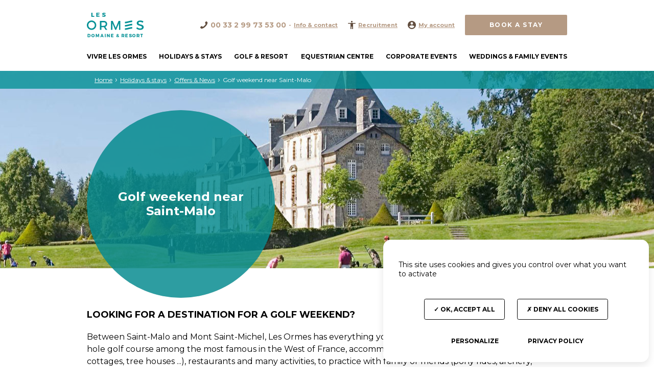

--- FILE ---
content_type: text/html; charset=utf-8
request_url: https://www.lesormes.com/en/holidays-and-stays/special-offers/golf-weekend-near-saint-malo
body_size: 11218
content:
<!DOCTYPE html><html class="no-js" lang="en"><head><meta charset="utf-8" /><meta content="text/html; charset=utf-8" http-equiv="Content-Type" /><title>Golf weekend near Saint-Malo | Les Ormes</title>
<meta content="A golfing weekend in Les Ormes, 30 minutes from Saint Malo" name="description">
<link rel="canonical" href="https://www.lesormes.com/en/holidays-and-stays/special-offers/golf-weekend-near-saint-malo">
<meta property="og:title" content="Golf weekend near Saint-Malo | Les Ormes" />
<meta property="og:description" content="A golfing weekend in Les Ormes, 30 minutes from Saint Malo" />
<meta property="og:url" content="https://www.lesormes.com/en/holidays-and-stays/special-offers/golf-weekend-near-saint-malo" />
<meta property="og:type" content="website" />
<meta property="og:image" content="https://www.lesormes.com/system/media-cache/2f325a833ce45e8/week-end-golf-pres-de-st-malo-les-ormes-01.jpg" /><meta content="en" name="language" /><link rel="alternate" href="https://www.lesormes.com/fr/vacances-et-sejours/offres-commerciales/week-end-golf-pres-de-saint-malo" hreflang="fr" /><link rel="alternate" href="https://www.lesormes.com/en/holidays-and-stays/special-offers/golf-weekend-near-saint-malo" hreflang="en" /><link rel="alternate" href="https://www.lesormes.com/nl/vakanties-en-arrangementen/speciale-aanbiedingen/golfweekend-in-de-buurt-van-saint-malo" hreflang="nl" /><link rel="alternate" href="https://www.lesormes.com/de/urlaub-und-aufenthalt/angebot/golfwochenende-in-der-nahe-von-saint-malo" hreflang="de" /><meta content="width=device-width, initial-scale=1.0" name="viewport" /><link href="/apple-touch-icon-57x57.png" rel="apple-touch-icon" sizes="57x57" /><link href="/apple-touch-icon-60x60.png" rel="apple-touch-icon" sizes="60x60" /><link href="/apple-touch-icon-72x72.png" rel="apple-touch-icon" sizes="72x72" /><link href="/apple-touch-icon-76x76.png" rel="apple-touch-icon" sizes="76x76" /><link href="/apple-touch-icon-114x114.png" rel="apple-touch-icon" sizes="114x114" /><link href="/apple-touch-icon-120x120.png" rel="apple-touch-icon" sizes="120x120" /><link href="/apple-touch-icon-144x144.png" rel="apple-touch-icon" sizes="144x144" /><link href="/apple-touch-icon-152x152.png" rel="apple-touch-icon" sizes="152x152" /><link href="/apple-touch-icon-180x180.png" rel="apple-touch-icon" sizes="180x180" /><link href="/favicon-32x32.png" rel="icon" sizes="32x32" type="image/png" /><link href="/favicon-194x194.png" rel="icon" sizes="194x194" type="image/png" /><link href="/favicon-96x96.png" rel="icon" sizes="96x96" type="image/png" /><link href="/android-chrome-192x192.png" rel="icon" sizes="192x192" type="image/png" /><link href="/favicon-16x16.png" rel="icon" sizes="16x16" type="image/png" /><link href="/manifest.json" rel="manifest" /><meta content="#da532c" name="msapplication-TileColor" /><meta content="/mstile-144x144.png" name="msapplication-TileImage" /><meta content="jkbcxsffons47x0qhihoey558k36sb" name="facebook-domain-verification" /><meta content="db0c53e165a2fb745dfb7d56479cb7ca" name="p:domain_verify" /><!--[if IE]><meta content="IE=edge" http-equiv="X-UA-Compatible" /><meta content="no" http-equiv="imagetoolbar" /><meta content="true" name="MSSmartTagsPreventParsing" /><![endif]--><script type="text/javascript">window.dataLayer = window.dataLayer || [];</script><meta content="authenticity_token" name="csrf-param" />
<meta content="86a5lZxB2OqyM0qI2mcHX90FwdhZepit71y4kJcjA3A=" name="csrf-token" /><link href="/assets/front-9d517dde46bbfed6eea809eb83fd47e5.css" media="screen" rel="stylesheet" type="text/css" /><link href="/assets/print-bfc4b336d179912b6182d4174ce5ac1d.css" media="print" rel="stylesheet" type="text/css" /><script src="/assets/front/head-4d11eddc26de95e2e24c8560431eebc9.js" type="text/javascript"></script></head><body data-host="les-ormes" id="top">
          <!--[if lt IE 8]><div style="clear: both; height: 59px; width: 820px; padding:0 0 0 15px; margin: 0 auto; position: relative;"><a href="http://www.browserchoice.eu/"><img src="/assets/old-ie-warning.jpg" border="0" height="42" width="820" alt="Vous utilisez une version obsolète d’Internet Explorer. Pour profiter d’une navigation plus rapide et plus sécurisée, effectuez une mise à niveau dès aujourd’hui." /></a></div><![endif]-->
<div class="wrapper"><header class="header" id="header"><div class="header__wrapper"><div class="header__content"><a href="/en" class="header__logo"><svg class="header__icon header__icon--logo" height="48" width="112"><title>Les Ormes - Domaine &amp; Resort</title><use xlink:href="/assets/front/sprite-002d75c9e633aa23ccb54ce84cf95938.svg#sprite-logo" /></svg></a><ul class="header__actions"><li class="header__action header__action--telephone"><a href="tel:0033299735300" class="header__anchor" data-ga-action="clic-appel-header" data-ga-category="clic-appel" data-ga-label="clic-appel-header-0033299735300"><svg class="header__icon" height="16" width="16"><use xlink:href="/assets/front/sprite-002d75c9e633aa23ccb54ce84cf95938.svg#sprite-telephone" /></svg>00 33 2 99 73 53 00</a></li><li class="header__action header__action--informations"><a href="/en/information" class="header__anchor">Info &amp; contact</a></li><li class="header__action header__action--recruitment"><a href="https://careers.werecruit.io/les-ormes-domaine--resort" class="header__anchor" rel="nofollow" target="_blank"><svg class="header__icon" height="16" width="15"><use xlink:href="/assets/front/sprite-002d75c9e633aa23ccb54ce84cf95938.svg#sprite-recruitment" /></svg>Recruitment</a></li><li class="header__action header__action--account"><a href="//reservation.lesormes.com/rsl/clickbooking?iframe=1&amp;display=search_form&amp;webuser=web_ddo_en" class="header__anchor" rel="nofollow"><svg class="header__icon" height="16" width="16"><use xlink:href="/assets/front/sprite-002d75c9e633aa23ccb54ce84cf95938.svg#sprite-account" /></svg>My account</a></li><li class="header__action header__action--booking"><a href="/en/holidays-and-stays/accommodation" class="header__button button button--primary" rel="nofollow">Book a stay</a></li></ul></div><button class="header__navicon" data-close="Close" type="button">Menu</button><nav class="header__navigation navigation navigation--primary"><ul class="navigation__items"><li class="navigation__item"><a href="/en/vivre-les-ormes" class="navigation__anchor"><span class="navigation__label">Vivre Les Ormes</span></a><div class="navigation__submenu"><div class="navigation navigation--secondary"><ul class="navigation__items"><li class="navigation__item"><a href="/en/the-domaine/presentation" class="navigation__anchor">About the Domain</a></li><li class="navigation__item"><a href="/en/the-domaine/values" class="navigation__anchor">Our values</a></li><li class="navigation__item"><a href="/en/the-domaine/staff" class="navigation__anchor">Team of Les Ormes</a></li><li class="navigation__item"><a href="https://careers.werecruit.io/les-ormes-domaine--resort" class="navigation__anchor">Job offers</a></li><li class="navigation__item"><a href="/en/the-domaine/our-videos" class="navigation__anchor">All videos</a></li></ul></div><div class="panel panel--quarters panel--domain"><div class="panel__section panel__section--links"><ul class="panel__items"><li class="panel__item"><a href="/en/the-domaine/presentation" class="panel__anchor">About the Domain</a></li><li class="panel__item"><a href="/en/the-domaine/values" class="panel__anchor">Our values</a></li><li class="panel__item"><a href="/en/the-domaine/staff" class="panel__anchor">Team of Les Ormes</a></li><li class="panel__item"><a href="https://careers.werecruit.io/les-ormes-domaine--resort" class="panel__anchor">Job offers</a></li><li class="panel__item"><a href="/en/the-domaine/our-videos" class="panel__anchor">All videos</a></li></ul></div><div class="panel__section panel__section--thumbnails"><div class="panel__items"><a href="/en/vivre-les-ormes/for-a-holiday-in-brittany-in-the-summer" class="panel__item"><img alt="" class="panel__picture" src="/medium/W1siZiIsIjIwMTkvMDUvMDYvOGxuMDRrcXgybF9sZXNfb3JtZXNfUGFyY0FxdWF0aXF1ZV8xOV8zMDAwLmpwZyJdLFsicCIsInRodW1iIiwiMjE2eDEwNCMiXV0/les_ormes_ParcAquatique_19-3000.jpg?sha=81353d39fe0482ce" /><div class="panel__subtitle">For a holiday in Brittany in the summer</div><div class="panel__description">Live the summer in the heart of Brittany: a unique resort for family holidays, between relaxation, adventure and unusual or comfortable accommodation.</div></a><div class="panel__item"></div></div></div><div class="panel__section panel__section--thumbnails"><div class="panel__items"><a href="/en/vivre-les-ormes/to-enjoy-the-colours-of-autumn" class="panel__item"><img alt="" class="panel__picture" src="/system/media-cache/126c482f36831102/cabane-automne.jpg" /><div class="panel__subtitle">To enjoy the colours of autumn</div><div class="panel__description">Extend the spirit of summer with an autumn holiday at Les Ormes!</div></a><a href="/en/vivre-les-ormes/savouring-spring-at-les-ormes" class="panel__item"><img alt="" class="panel__picture" src="/medium/W1siZiIsIjIwMTkvMTIvMTgvNWpuaW9sYnY5aV9sZXNfb3JtZXNfY290dGFnZV9leHRlcmlldXJfMDE0XzIwMDAuanBnIl0sWyJwIiwidGh1bWIiLCIyMTZ4MTA0IyJdXQ/les-ormes-cottage-exterieur-014-2000.jpg?sha=334939706960d9d1" /><div class="panel__subtitle">Savouring spring at Les Ormes</div><div class="panel__description">Feel like getting moving this Spring?
Stay in the accommodation of your choice and take advantage of our many activities and events!</div></a></div></div><div class="panel__section panel__section--text"><div class="panel__items"><div class="panel__item"><div class="panel__textblock textblock"><div class="textblock__media"><img alt="Img-8948-2000" class="textblock__picture" height="136" src="/system/media-cache/f7336e2ccf5152c/img-8948-2000.jpg" width="304" /></div><div class="textblock__content"><div class="textblock__label">Vivre Les Ormes</div><p class="textblock__text"></p></div><div class="textblock__links"><a href="/en/vivre-les-ormes" class="textblock__link"><span class="translation_missing" title="translation missing: en.type_of_visit.all_experiences">All Experiences</span></a></div></div></div></div></div></div></div></li><li class="navigation__item navigation__item--active"><a href="/en/holidays-and-stays/accommodation" class="navigation__anchor"><span class="navigation__label">Holidays &amp; stays</span></a><div class="navigation__submenu"><div class="navigation navigation--secondary"><ul class="navigation__items"><div class="navigation__item"><a href="/en/holidays-and-stays/accommodation" class="navigation__anchor">Accommodation</a></div><div class="navigation__item"><a href="/en/holidays-and-stays/activities" class="navigation__anchor">Activities</a></div><li class="navigation__item"><a href="/en/holidays-and-stays/bars-and-restaurants" class="navigation__anchor">Bars &amp; restaurants</a></li><li class="navigation__item"><a href="/en/holidays-and-stays/services" class="navigation__anchor">Services</a></li><li class="navigation__item"><a href="/en/holidays-and-stays/the-surroundings" class="navigation__anchor">In the area</a></li><li class="navigation__item"><a href="/en/holidays-and-stays/special-offers" class="navigation__anchor">Offers &amp; News</a></li><li class="navigation__item"><a href="/en/holidays-and-stays/gift-vouchers" class="navigation__anchor">Offer a gift voucher</a></li><li class="navigation__item"><a href="/en/my-gift-voucher" class="navigation__anchor">I received a gift voucher</a></li></ul></div><div class="panel panel--quarters panel--vacations"><div class="panel__section panel__section--links"><ul class="panel__items"><li class="panel__item"><a href="/en/holidays-and-stays/bars-and-restaurants" class="panel__anchor">Bars &amp; restaurants</a></li><li class="panel__item"><a href="/en/holidays-and-stays/services" class="panel__anchor">Services</a></li><li class="panel__item"><a href="/en/holidays-and-stays/the-surroundings" class="panel__anchor">In the area</a></li><li class="panel__item"><a href="/en/holidays-and-stays/special-offers" class="panel__anchor">Offers &amp; News</a></li></ul></div><div class="panel__section panel__section--thumbnails"><div class="panel__title"><a href="/en/holidays-and-stays/accommodation" class="panel__anchor">Accommodation</a></div><div class="panel__items"><a href="/en/holidays-and-stays/accommodation/mobil-home" class="panel__item"><img alt="special offer spring holiday mobile home les ormes" class="panel__picture" src="/system/media-cache/c8d0d2c2fd04e001/offre-promo-printemps-mobile-home-les-ormes.jpg" /><div class="panel__subtitle">Mobile homes</div><div class="panel__description">From €755 per week</div></a><a href="/en/holidays-and-stays/accommodation/wooden-cottages" class="panel__item"><img alt="wooden cottages" class="panel__picture" src="/system/media-cache/14771681ae916b6/les-ormes-cards-cottage-hutte.jpg" /><div class="panel__subtitle">Wooden Cottages</div><div class="panel__description">From €1,020 per week</div></a></div><div class="panel__more"><a href="/en/holidays-and-stays/accommodation" class="panel__link">All accommodation</a></div></div><div class="panel__section panel__section--thumbnails"><div class="panel__title"><a href="/en/holidays-and-stays/activities" class="panel__anchor">Activities</a></div><div class="panel__items"><a href="/en/holidays-and-stays/activities/piscines" class="panel__item"><img alt="" class="panel__picture" src="/system/media-cache/a8572fe53206a0b1/aquaparc-les-ormes-06.jpg" /><div class="panel__macaron">Free</div><div class="panel__subtitle">The pools</div></a><a href="/en/holidays-and-stays/activities/entertainment-programme" class="panel__item"><img alt="" class="panel__picture" src="/system/media-cache/041d22533be33454/animation-nocturne.jpg" /><div class="panel__subtitle">The entertainment programme </div></a></div><div class="panel__more"><a href="/en/holidays-and-stays/activities" class="panel__link">All activities</a></div></div><div class="panel__section panel__section--blocks"><div class="panel__items"><div class="panel__item"><div class="panel__insert insert theme-primary"><svg class="insert__icon" height="32" width="32"><use xlink:href="/assets/front/sprite-002d75c9e633aa23ccb54ce84cf95938.svg#sprite-gift" /></svg><div class="insert__title">Gift vouchers</div><div class="insert__description">Treat your loved ones, offer an unforgettable gift.</div><a href="/en/holidays-and-stays/gift-vouchers" class="insert__button button">Offer a gift voucher</a><a href="/en/my-gift-voucher" class="insert__more">I received a gift voucher</a></div></div><div class="panel__item"><div class="panel__offer offer"><div class="offer__content"><div class="offer__title">Current offers</div><p class="offer__description">Early Booking 2026 Offer<br /><a href="/en/holidays-and-stays/special-offers/early-booking-2026-offer" class="offer__link">Read more</a></p></div></div></div></div></div></div></div></li><li class="navigation__item"><a href="/en/golf-resort" class="navigation__anchor"><span class="navigation__label">Golf &amp; Resort</span></a><div class="navigation__submenu"><div class="navigation navigation--secondary theme-golf-background"><ul class="navigation__items"><li class="navigation__item"><a href="/en/golf-resort" class="navigation__anchor">Home</a></li><li class="navigation__item"><a href="/en/golf-resort/the-golf-course" class="navigation__anchor">The golf course</a></li><li class="navigation__item"><a href="/en/golf-resort/courses-and-lessons" class="navigation__anchor">Courses and lessons</a></li><li class="navigation__item"><a href="/en/golf-resort/competition" class="navigation__anchor">Competitions</a></li><li class="navigation__item"><a href="/en/golf-resort/tariffs" class="navigation__anchor">Prices</a></li><li class="navigation__item"><a href="/en/golf-resort/organise-an-event" class="navigation__anchor">Organise an event</a></li><li class="navigation__item"><a href="/en/golf-resort/cricket-bretagne" class="navigation__anchor">Cricket</a></li><li class="navigation__item"><a href="/en/golf-resort/accommodation" class="navigation__anchor">Accommodation</a></li><li class="navigation__item"><a href="/en/golf-resort/stays-and-special-offers" class="navigation__anchor">Holidays &amp; special offers</a></li><li class="navigation__item"><a href="/en/golf-resort/bars-and-restaurants" class="navigation__anchor">Bars &amp; restaurants</a></li><li class="navigation__item"><a href="/en/golf-resort/activities" class="navigation__anchor">Activities</a></li><li class="navigation__item"><a href="/en/golf-resort/the-surroundings" class="navigation__anchor">In the area</a></li><li class="navigation__item"><a href="/en/golf-resort/gift-vouchers" class="navigation__anchor">Gift vouchers</a></li></ul></div><div class="panel panel--quarters panel--golf"><div class="panel__section panel__section--links"><ul class="panel__items"><li class="panel__item"><a href="/en/golf-resort" class="panel__anchor">Home</a></li><li class="panel__item"><a href="/en/golf-resort/the-golf-course" class="panel__anchor">The golf course</a></li><li class="panel__item"><a href="/en/golf-resort/courses-and-lessons" class="panel__anchor">Courses and lessons</a></li><li class="panel__item"><a href="/en/golf-resort/competition" class="panel__anchor">Competitions</a></li><li class="panel__item"><a href="/en/golf-resort/tariffs" class="panel__anchor">Prices</a></li><li class="panel__item"><a href="/en/golf-resort/organise-an-event" class="panel__anchor">Organise an event</a></li><li class="panel__item"><a href="/en/golf-resort/cricket-bretagne" class="panel__anchor">Cricket</a></li></ul></div><div class="panel__section panel__section--thumbnails"><div class="panel__title"><a href="/en/golf-resort/accommodation" class="panel__anchor">Accommodation</a></div><div class="panel__items"><a href="/en/golf-resort/accommodation/apartments-studios" class="panel__item"><img alt="apartments" class="panel__picture" src="/system/media-cache/fc63dbfd3a82c8c/les-ormes-cards-appartements.jpg" /><div class="panel__subtitle">Apartments / Studios</div><div class="panel__description">From €670 per week</div></a><a href="/en/golf-resort/accommodation/hotel" class="panel__item"><img alt="" class="panel__picture" src="/system/media-cache/d2844456a49bec5/les-ormes-banner-large-hotel.jpg" /><div class="panel__subtitle">Hotel</div><div class="panel__description">From €97 per night</div></a></div><div class="panel__more"><a href="/en/golf-resort/accommodation" class="panel__link">All accommodation</a></div></div><div class="panel__section panel__section--links"><ul class="panel__items"><li class="panel__item"><a href="/en/golf-resort/stays-and-special-offers" class="panel__anchor">Holidays &amp; special offers</a></li><li class="panel__item"><a href="/en/golf-resort/bars-and-restaurants" class="panel__anchor">Bars &amp; restaurants</a></li><li class="panel__item"><a href="/en/golf-resort/activities" class="panel__anchor">Activities</a></li><li class="panel__item"><a href="/en/golf-resort/the-surroundings" class="panel__anchor">In the area</a></li><li class="panel__item"><a href="/en/golf-resort/gift-vouchers" class="panel__anchor">Gift vouchers</a></li></ul></div><div class="panel__section panel__section--blocks"><div class="panel__items"><div class="panel__item"><div class="panel__insert insert"><div class="insert__title">Membership access</div><div class="insert__description">Friends members, access your personal space.</div><a href="https://lesormes.n.netgolf.fr/" class="insert__button button">Membership access</a></div></div><div class="panel__item"></div></div></div></div></div></li><li class="navigation__item"><a href="/en/horse-club" class="navigation__anchor"><span class="navigation__label">Equestrian Centre</span></a><div class="navigation__submenu"><div class="navigation navigation--secondary theme-riding-background"><ul class="navigation__items"><li class="navigation__item"><a href="/en/horse-club" class="navigation__anchor">Home</a></li><li class="navigation__item"><a href="/en/horse-club/the-riding-centre" class="navigation__anchor">The Riding School</a></li><li class="navigation__item"><a href="/en/horse-club/courses-lessons" class="navigation__anchor">Courses &amp; lessons</a></li><li class="navigation__item"><a href="/en/horse-club/competition" class="navigation__anchor">Competitions</a></li><li class="navigation__item"><a href="/en/horse-club/outings" class="navigation__anchor">Outings</a></li><li class="navigation__item"><a href="/en/horse-club/birthdays" class="navigation__anchor">Birthdays</a></li><li class="navigation__item"><a href="/en/horse-club/accommodation" class="navigation__anchor">Accommodation</a></li><li class="navigation__item"><a href="/en/horse-club/stays-and-special-offers" class="navigation__anchor">Holidays and special offers</a></li><li class="navigation__item"><a href="/en/horse-club/bars-and-restaurants" class="navigation__anchor">Bars &amp; restaurants</a></li><li class="navigation__item"><a href="/en/horse-club/activities" class="navigation__anchor">Activities</a></li><li class="navigation__item"><a href="/en/horse-club/the-surroundings" class="navigation__anchor">In the area</a></li><li class="navigation__item"><a href="/en/horse-club/gift-vouchers" class="navigation__anchor">Gift vouchers</a></li></ul></div><div class="panel panel--quarters panel--riding"><div class="panel__section panel__section--links"><ul class="panel__items"><li class="panel__item"><a href="/en/horse-club" class="panel__anchor">Home</a></li><li class="panel__item"><a href="/en/horse-club/the-riding-centre" class="panel__anchor">The Riding School</a></li><li class="panel__item"><a href="/en/horse-club/courses-lessons" class="panel__anchor">Courses &amp; lessons</a></li><li class="panel__item"><a href="/en/horse-club/competition" class="panel__anchor">Competitions</a></li><li class="panel__item"><a href="/en/horse-club/outings" class="panel__anchor">Outings</a></li><li class="panel__item"><a href="/en/horse-club/birthdays" class="panel__anchor">Birthdays</a></li></ul></div><div class="panel__section panel__section--thumbnails"><div class="panel__title"><a href="/en/horse-club/accommodation" class="panel__anchor">Accommodation</a></div><div class="panel__items"><a href="/en/horse-club/accommodation/wooden-cottages" class="panel__item"><img alt="wooden cottages" class="panel__picture" src="/system/media-cache/14771681ae916b6/les-ormes-cards-cottage-hutte.jpg" /><div class="panel__subtitle">Wooden Cottages</div><div class="panel__description">From €1,020 per week</div></a></div><div class="panel__more"><a href="/en/horse-club/accommodation" class="panel__link">All accommodation</a></div></div><div class="panel__section panel__section--links"><ul class="panel__items"><li class="panel__item"><a href="/en/horse-club/stays-and-special-offers" class="panel__anchor">Holidays and special offers</a></li><li class="panel__item"><a href="/en/horse-club/bars-and-restaurants" class="panel__anchor">Bars &amp; restaurants</a></li><li class="panel__item"><a href="/en/horse-club/activities" class="panel__anchor">Activities</a></li><li class="panel__item"><a href="/en/horse-club/the-surroundings" class="panel__anchor">In the area</a></li><li class="panel__item"><a href="/en/horse-club/gift-vouchers" class="panel__anchor">Gift vouchers</a></li></ul></div><div class="panel__section panel__section--blocks"><div class="panel__items"><div class="panel__item"><div class="panel__insert insert"><div class="insert__title">Courses</div><div class="insert__description">During school holidays, discover our ponies and horses courses!</div><a href="/en/horse-club/courses-lessons" class="insert__button button">Discover</a></div></div><div class="panel__item"></div></div></div></div></div></li><li class="navigation__item"><a href="/en/corporate-events" class="navigation__anchor"><span class="navigation__label">Corporate events</span></a><div class="navigation__submenu"><div class="navigation navigation--secondary theme-professional-background"><ul class="navigation__items"><li class="navigation__item"><a href="/en/corporate-events/presentation" class="navigation__anchor">Presentation</a></li><li class="navigation__item"><a href="/en/corporate-events/holidays-and-special-offers" class="navigation__anchor">Packages and special offers</a></li><li class="navigation__item"><a href="/en/corporate-events/the-surroundings" class="navigation__anchor">In the area</a></li><li class="navigation__item"><a href="/en/corporate-events/rooms-and-areas" class="navigation__anchor">Rooms</a></li><li class="navigation__item"><a href="/en/corporate-events/activities" class="navigation__anchor">Activities</a></li></ul></div><div class="panel panel--quarters panel--professional"><div class="panel__section panel__section--links"><ul class="panel__items"><li class="panel__item"><a href="/en/corporate-events/presentation" class="panel__anchor">Presentation</a></li><li class="panel__item"><a href="/en/corporate-events/holidays-and-special-offers" class="panel__anchor">Packages and special offers</a></li><li class="panel__item"><a href="/en/corporate-events/the-surroundings" class="panel__anchor">In the area</a></li></ul></div><div class="panel__section panel__section--thumbnails"><div class="panel__items"><a href="/en/corporate-events/rooms-and-areas" class="panel__item"><img alt="" class="panel__picture" src="/system/media-cache/ba1ec63a0630ec5/les-ormes-banner-large-salles.jpg" /><div class="panel__subtitle">Rooms</div></a><a href="/en/corporate-events/catering" class="panel__item"><img alt="" class="panel__picture" src="/system/media-cache/66ecad797eedc811/traiteur-des-ormes.jpg" /><div class="panel__subtitle">Catering</div></a></div></div><div class="panel__section panel__section--thumbnails"><div class="panel__items"><a href="/en/corporate-events/activities" class="panel__item"><img alt="" class="panel__picture" src="/system/media-cache/24f70408a0235e6/IMG_8925-2000.jpg" /><div class="panel__subtitle">Activities</div></a><a href="/en/corporate-events/accommodation" class="panel__item"><img alt="" class="panel__picture" src="/system/media-cache/ddeb9662c953bede/taos-exterieur.jpg" /><div class="panel__subtitle">Accommodation</div></a></div></div><div class="panel__section panel__section--blocks"><div class="panel__items"><div class="panel__item"><div class="panel__insert insert"><div class="insert__title">Online quote</div><div class="insert__description">Our team accompanies you in the creation of your tailor-made event.</div><a href="/en/corporate-events/online-quotation" class="insert__button button">Online quote</a></div></div><div class="panel__item"></div></div></div></div></div></li><li class="navigation__item"><a href="/en/weddings-and-family-events" class="navigation__anchor"><span class="navigation__label">Weddings &amp; Family events</span></a><div class="navigation__submenu"><div class="navigation navigation--secondary theme-wedding-background"><ul class="navigation__items"><li class="navigation__item"><a href="/en/weddings-and-family-events" class="navigation__anchor">Home</a></li><li class="navigation__item"><a href="/en/weddings-and-family-events/presentation" class="navigation__anchor">Presentation</a></li><li class="navigation__item"><a href="/en/weddings-and-family-events/catering" class="navigation__anchor">Catering</a></li><li class="navigation__item"><a href="/en/weddings-and-family-events/activities" class="navigation__anchor">Activities</a></li><li class="navigation__item"><a href="/en/weddings-and-family-events/holidays-and-special-offers" class="navigation__anchor">Packages and special offers</a></li><li class="navigation__item"><a href="/en/weddings-and-family-events/the-surroundings" class="navigation__anchor">In the area</a></li><li class="navigation__item"><a href="/en/weddings-and-family-events/rooms-and-areas" class="navigation__anchor">Rooms</a></li><li class="navigation__item"><a href="/en/weddings-and-family-events/accommodation" class="navigation__anchor">Accommodation</a></li></ul></div><div class="panel panel--quarters panel--wedding"><div class="panel__section panel__section--links"><ul class="panel__items"><li class="panel__item"><a href="/en/weddings-and-family-events" class="panel__anchor">Home</a></li><li class="panel__item"><a href="/en/weddings-and-family-events/presentation" class="panel__anchor">Presentation</a></li><li class="panel__item"><a href="/en/weddings-and-family-events/catering" class="panel__anchor">Catering</a></li><li class="panel__item"><a href="/en/weddings-and-family-events/activities" class="panel__anchor">Activities</a></li><li class="panel__item"><a href="/en/weddings-and-family-events/holidays-and-special-offers" class="panel__anchor">Packages and special offers</a></li><li class="panel__item"><a href="/en/weddings-and-family-events/the-surroundings" class="panel__anchor">In the area</a></li></ul></div><div class="panel__section panel__section--thumbnails"><div class="panel__title"><a href="/en/weddings-and-family-events/rooms-and-areas" class="panel__anchor">Rooms</a></div><div class="panel__items"><a href="/en/weddings-and-family-events/rooms-and-areas/manoir-de-terre-rouge" class="panel__item"><img alt="" class="panel__picture" src="/system/media-cache/18aae27b6a8903a/les-ormes-banner--large-manoir-terre-rouge.jpg" /><div class="panel__subtitle">Manoir de Terre Rouge</div><div class="panel__description">Up to 130 people</div></a><a href="/en/weddings-and-family-events/rooms-and-areas/grand-cellier" class="panel__item"><img alt="" class="panel__picture" src="/system/media-cache/ab5fcfb2c4e3e99/les-ormes-cards-salle-grand-cellier-2.jpg" /><div class="panel__subtitle">Grand Cellier</div><div class="panel__description">Up to 130 people</div></a></div><div class="panel__more"><a href="/en/weddings-and-family-events/rooms-and-areas" class="panel__link">All rooms</a></div></div><div class="panel__section panel__section--thumbnails"><div class="panel__title"><a href="/en/weddings-and-family-events/accommodation" class="panel__anchor">Accommodation</a></div><div class="panel__items"><a href="/en/weddings-and-family-events/accommodation/hotel" class="panel__item"><img alt="" class="panel__picture" src="/system/media-cache/d2844456a49bec5/les-ormes-banner-large-hotel.jpg" /><div class="panel__subtitle">Hotel</div><div class="panel__description">From €97 per night</div></a></div><div class="panel__more"><a href="/en/weddings-and-family-events/accommodation" class="panel__link">All accommodation</a></div></div><div class="panel__section panel__section--blocks"><div class="panel__items"><div class="panel__item"><div class="panel__insert insert"><div class="insert__title">Online quote</div><div class="insert__description">Our team accompanies you in the creation of your tailor-made event.</div><a href="/en/weddings-and-family-events/online-quotation" class="insert__button button">Online quote</a></div></div><div class="panel__item"></div></div></div></div></div></li></ul></nav></div></header><div class="main" id="main"><div class="main__banner"><div class="breadcrumbs"><ol class="container" itemscope="true" itemtype="http://schema.org/BreadcrumbList"><li class="breadcrumb" itemprop="itemListElement" itemscope="true" itemtype="http://schema.org/ListItem"><a href="/en" itemprop="item"><span itemprop="name">Home</span></a><meta content="1" itemprop="position" /></li><li class="breadcrumb" itemprop="itemListElement" itemscope="true" itemtype="http://schema.org/ListItem"><a href="/en/holidays-and-stays/accommodation" itemprop="item"><span itemprop="name">Holidays &amp; stays</span></a><meta content="2" itemprop="position" /></li><li class="breadcrumb" itemprop="itemListElement" itemscope="true" itemtype="http://schema.org/ListItem"><a href="/en/holidays-and-stays/special-offers" itemprop="item"><span itemprop="name">Offers &amp; News</span></a><meta content="3" itemprop="position" /></li><li class="breadcrumb" itemprop="itemListElement" itemscope="true" itemtype="http://schema.org/ListItem"><span itemprop="item"><span itemprop="name">Golf weekend near Saint-Malo</span></span><meta content="4" itemprop="position" /></li></ol></div><div class="banner banner--primary" style="background-image:url(/system/media-cache/2f325a833ce45e8/week-end-golf-pres-de-st-malo-les-ormes-01.jpg);"><div class="banner__container"><div class="banner__content"><h1 class="banner__title">Golf weekend near Saint-Malo</h1></div></div></div></div><div class="main__content"><div class="container"><div class="content"><h4>LOOKING FOR A DESTINATION FOR A GOLF WEEKEND?</h4>

<p>Between Saint-Malo and Mont Saint-Michel, Les Ormes has everything you need for a successful golf weekend: 18-hole golf course among the most famous in the West of France, accommodation on site (hotel, apartments, wooden cottages, tree houses ...), restaurants and many activities, to practice with family or friends (pony rides, archery, adventure course in the trees...). And for a true moment of relaxation after your golf course, you will appreciate the swimming pools of the Domain.</p>

<div class="gallery"><div class="gallery__items"><div class="gallery__item"><a href="/system/media-cache/2b18bef0c143a48/sejour-golf-bretagne-golf-des-ormes.jpg" class="gallery__anchor" data-gallery="gallery" rel="lightbox"><img alt="" class="gallery__image" src="/system/media-cache/b0ec43d23a99b7b/sejour-golf-bretagne-golf-des-ormes.jpg" /></a></div><div class="gallery__item"><a href="/system/media-cache/7de63e4fa844e7b/les-ormes-gallery-hotel-13.jpg" class="gallery__anchor" data-gallery="gallery" rel="lightbox"><img alt="" class="gallery__image" src="/system/media-cache/5ecfbb8c6fc80fc/les-ormes-gallery-hotel-13.jpg" /></a></div><div class="gallery__item"><a href="/system/media-cache/0c3be11f2a4a930/les-ormes-cottage-hutte-01.jpg" class="gallery__anchor" data-gallery="gallery" rel="lightbox"><img alt="" class="gallery__image" src="/system/media-cache/bcf2164c3688f4f/les-ormes-cottage-hutte-01.jpg" /></a></div><div class="gallery__item"><a href="/system/media-cache/9f1c17561041be8/balade-a-poney-les-ormes.jpg" class="gallery__anchor" data-gallery="gallery" rel="lightbox"><img alt="" class="gallery__image" src="/system/media-cache/1607807fa8e77d9/balade-a-poney-les-ormes.jpg" /></a></div></div></div>
<p class="cb text-center"><a href="https://www.lesormes.com/en/holidays-and-stays/accommodation" class="button button--primary">Book a stay</a></p>
<h4>VISIT SAINT-MALO AND MONT SAINT-MICHEL</h4>

<p>Located just 30 minutes far from Saint-Malo and Mont Saint-Michel, enjoy your stay at Les Ormes to visit these cities and to discover their history and discover the Emerald Coast and its beautiful landscapes.</p>

<div class="gallery"><div class="gallery__items"><div class="gallery__item"><a href="/system/media-cache/0ee2c0c2f51d151/les-ormes-mont-saint-michel-en-famille-01.jpg" class="gallery__anchor" data-gallery="gallery" rel="lightbox"><img alt="Family holidays near Mont Saint-Michel Les Ormes" class="gallery__image" src="/system/media-cache/d887e1cb3381e26/les-ormes-mont-saint-michel-en-famille-01.jpg" /></a></div><div class="gallery__item"><a href="/system/media-cache/1b09f0b77b40653/les-ormes-cards-st-malo.jpg" class="gallery__anchor" data-gallery="gallery" rel="lightbox"><img alt="st malo" class="gallery__image" src="/system/media-cache/d6cf526171495f7/les-ormes-cards-st-malo.jpg" /></a></div><div class="gallery__item"><a href="/system/media-cache/52e442e90c99403/les-ormes-camping-cancale.jpg" class="gallery__anchor" data-gallery="gallery" rel="lightbox"><img alt="" class="gallery__image" src="/system/media-cache/e7bad1db93e8240/les-ormes-camping-cancale.jpg" /></a></div><div class="gallery__item"><a href="/system/media-cache/e76e2b1e1fc0af1/les-ormes-banner-large-mt-st-michel-2.jpg" class="gallery__anchor" data-gallery="gallery" rel="lightbox"><img alt="mont st michel" class="gallery__image" src="/system/media-cache/b7a5c9da6e47918/les-ormes-banner-large-mt-st-michel-2.jpg" /></a></div></div></div>
<p class="cb text-center"><a href="https://www.lesormes.com/en/holidays-and-stays/accommodation" class="button button--primary">Book a stay</a></p></div></div><div class="container"><div class="heading"><h2 class="heading__title">Your best memories <strong>#LesOrmes</strong></h2></div><div class="instagram"><ul class="instagram__items"><li class="instagram__item"><a href="https://www.instagram.com/p/DKUHXqNoXlv/" class="instagram__anchor"><img alt="Big Show" class="instagram__image" height="220" src="/system/instagrams/images/36/instagram_small_jessieroepress.jpg?1750232650" width="220" /><strong class="instagram__label">@jessieroepress</strong></a></li><li class="instagram__item"><a href="https://www.instagram.com/p/DCL3I4UCh4M/?img_index=4" class="instagram__anchor"><img alt="Cabane familiale sur l&#x27;eau" class="instagram__image" height="220" src="/system/instagrams/images/35/instagram_small_katieridesherbike.jpg?1750232927" width="220" /><strong class="instagram__label">@katieridesherbike</strong></a></li><li class="instagram__item"><a href="https://www.instagram.com/p/C-aOSUpoAaG/?img_index=9" class="instagram__anchor"><img alt="Parcours aventure" class="instagram__image" height="220" src="/system/instagrams/images/38/instagram_small_donna-bradbury1605.jpg?1750233086" width="220" /><strong class="instagram__label">@donna.bradbury1605</strong></a></li><li class="instagram__item"><a href="https://www.instagram.com/p/DLQN7I9ocVk/" class="instagram__anchor"><img alt="Wakeboard" class="instagram__image" height="220" src="/system/instagrams/images/39/instagram_small_insta-maj-polonais.jpg?1753090435" width="220" /><strong class="instagram__label">@ahoj.przygodo.ahoj</strong></a></li></ul></div></div><div class="container"><div class="content content--center"><p><a href="/en/holidays-and-stays/special-offers" class="button">‹ Go back to the list</a></p></div></div></div></div><footer class="footer" id="footer"><img alt="Logo-bretagne" class="footer__bretagne" height="56" src="/assets/front/logo-bretagne-bc2153736434170b79ef234d73d1c357.png" srcset="/assets/front/logo-bretagne@2x-fb1d93c8fab47aa6724df16459f86979.png 2x" width="144" /><div class="footer__partners"><div class="container"><a href="http://www.les-castels.com" data-ga-action="clic-LS-label" data-ga-category="clic-lien-sortant" data-ga-label="clic-LS-label-www.les-castels.com"><span class="footer__partner" data-partner="les-castels"></span></a><a href="https://www.atout-france.fr/" data-ga-action="clic-LS-label" data-ga-category="clic-lien-sortant" data-ga-label="clic-LS-label-www.atout-france.fr"><span class="footer__partner" data-partner="a-tout-france"></span></a><a href="http://www.lacabaneenlair.com/component/domaines/12/domaine-des-ormes.html" data-ga-action="clic-LS-label" data-ga-category="clic-lien-sortant" data-ga-label="clic-LS-label-www.lacabaneenlair.com"><span class="footer__partner" data-partner="cabane-en-lair"></span></a><a href="https://www.golfy.fr/golfs/98--golf-des-ormes/" data-ga-action="clic-LS-label" data-ga-category="clic-lien-sortant" data-ga-label="clic-LS-label-www.golfy.fr"><span class="footer__partner" data-partner="golfy"></span></a><a href="http://www.ffe.com/" data-ga-action="clic-LS-label" data-ga-category="clic-lien-sortant" data-ga-label="clic-LS-label-www.ffe.com"><span class="footer__partner" data-partner="ffe"></span></a><a href="http://www.haute-bretagne-evenements.com/salles-de-seminaire-dol-de-bretagne-8.html" data-ga-action="clic-LS-label" data-ga-category="clic-lien-sortant" data-ga-label="clic-LS-label-www.haute-bretagne-evenements.com"><span class="footer__partner" data-partner="hbe"></span></a><a href="http://www.laclefverte.org/" data-ga-action="clic-LS-label" data-ga-category="clic-lien-sortant" data-ga-label="clic-LS-label-www.laclefverte.org"><span class="footer__partner" data-partner="la-cle-verte"></span></a><a href="http://www.tourismebretagne.com/" data-ga-action="clic-LS-label" data-ga-category="clic-lien-sortant" data-ga-label="clic-LS-label-www.tourismebretagne.com"><span class="footer__partner" data-partner="bretagne"></span></a><a href="https://www.atout-france.fr/fr/qualite-tourisme" data-ga-action="clic-LS-label" data-ga-category="clic-lien-sortant" data-ga-label="clic-LS-label-www.atout-france.fr"><span class="footer__partner" data-partner="qualite-tourisme"></span></a><a href="https://campingqualite.com/" data-ga-action="clic-LS-label" data-ga-category="clic-lien-sortant" data-ga-label="clic-LS-label-campingqualite.com"><span class="footer__partner" data-partner="camping-qualite"></span></a><a href="https://www.kayak.fr/Epiniac-Hotels-Domaine-des-Ormes.115246.ksp" data-ga-action="clic-LS-label" data-ga-category="clic-lien-sortant" data-ga-label="clic-LS-label-www.kayak.fr"><span class="footer__partner" data-partner="kayak"></span></a><a href="https://fairways-mag.com/" data-ga-action="clic-LS-label" data-ga-category="clic-lien-sortant" data-ga-label="clic-LS-label-fairways-mag.com"><span class="footer__partner" data-partner="fairways"></span></a></div></div><div class="container"><div class="footer__items"><div class="footer__item footer__item--newsletter"><h2 class="footer__title">Subscribe to the newsletter</h2><form action="/en/newsletter/subscribe" autocomplete="off" class="footer__form" method="post"><div class="footer__checkboxes"><label class="footer__checkbox"><input name="list_ids[]" type="checkbox" value="8">Holidays</input></label><label class="footer__checkbox"><input name="list_ids[]" type="checkbox" value="3">Golf club</input></label><label class="footer__checkbox"><input name="list_ids[]" type="checkbox" value="15">Horse riding club</input></label><label class="footer__checkbox"><input name="list_ids[]" type="checkbox" value="18">Corporate events</input></label><label class="footer__checkbox"><input name="list_ids[]" type="checkbox" value="20">Weddings and family events</input></label></div><div class="footer__email"><label class="footer__label" for="footer-email">Your email address</label><input class="footer__input" id="footer-email" name="email" placeholder="Your email address" required="" type="email" /><button class="footer__button" data-loading="A moment…" type="submit">Subscribe</button></div></form></div><div class="footer__item footer__item--networks"><h2 class="footer__title">Join us on social networks</h2><p class="footer__text">Stay tuned and be informed of our news and special offers</p><p class="footer__networks"><a href="https://www.facebook.com/Domaine.des.Ormes" data-ga-action="clic-LS-reseau" data-ga-category="clic-lien-sortant" data-ga-label="clic-LS-reseau-facebook"><svg class="footer__network" height="24" width="24"><use xlink:href="/assets/front/sprite-002d75c9e633aa23ccb54ce84cf95938.svg#sprite-facebook" /></svg></a><a href="https://www.instagram.com/domainedesormes" data-ga-action="clic-LS-reseau" data-ga-category="clic-lien-sortant" data-ga-label="clic-LS-reseau-instagram"><svg class="footer__network" height="24" width="24"><use xlink:href="/assets/front/sprite-002d75c9e633aa23ccb54ce84cf95938.svg#sprite-instagram" /></svg></a><a href="https://www.youtube.com/channel/UCiKMyryTmBbGVA-moHXL53w" data-ga-action="clic-LS-reseau" data-ga-category="clic-lien-sortant" data-ga-label="clic-LS-reseau-youtube"><svg class="footer__network" height="24" width="24"><use xlink:href="/assets/front/sprite-002d75c9e633aa23ccb54ce84cf95938.svg#sprite-youtube" /></svg></a><a href="https://www.linkedin.com/company/domaine-des-ormes/" data-ga-action="clic-LS-reseau" data-ga-category="clic-lien-sortant" data-ga-label="clic-LS-reseau-linkedin"><svg class="footer__network" height="24" width="24"><use xlink:href="/assets/front/sprite-002d75c9e633aa23ccb54ce84cf95938.svg#sprite-linkedin" /></svg></a></p></div><div class="footer__item footer__item--secure"><svg class="footer__icon footer__icon--secure" height="120" width="88"><use xlink:href="/assets/front/sprite-002d75c9e633aa23ccb54ce84cf95938.svg#sprite-secure-colored" /></svg><h2 class="footer__title">Secured payment</h2><p class="footer__text">Secured payment: CB, Visa, MasterCard, American Express, Bank Transfer, Holiday vouchers.</p></div><div class="footer__item footer__item--reviews"><div class="footer__reviews"><div class="footer__tripadvisor"><img alt="Tripadvisor-certificate-2021" class="footer__certificate" height="106" sizes="106px" src="/assets/front/footer/tripadvisor-certificate-2021-7e3bc710cc8197840a1cd811fa021acf.png" srcset="/assets/front/footer/tripadvisor-certificate-2021@2x-7e3bc710cc8197840a1cd811fa021acf.png 212w" width="106" /><h3 class="footer__subtitle">Trip Advisor reviews</h3><div class="footer__widget TA_cdsratingsonlywide" id="TA_cdsratingsonlywide759"><ul class="TA_links fhl2dFchNpb" id="ikbe0HbdE"><li class="ntDoYaNnM" id="NFSrk0D9WHMT"><a href="https://www.tripadvisor.fr/" target="_blank"><img alt="TripAdvisor" class="footer__poster" src="https://www.tripadvisor.fr/img/cdsi/img2/branding/tripadvisor_logo_transp_340x80-18034-2.png" /></a></li></ul></div><script async="" src="https://www.jscache.com/wejs?wtype=cdsratingsonlywide&amp;uniq=759&amp;locationId=309466&amp;lang=fr&amp;border=false&amp;display_version=2"></script></div><div class="footer__customer-alliance"><a href="https://reviews.customer-alliance.com/camping/les-ormes-domaine-resort-epiniac-dol-de-bretagne-8a186dbb8e0ee1c8.html" class="footer__customer-alliance-card"><p>Find the certified opinions of our customers on</p><img alt="Customer-alliance-logo" class="footer__customer-alliance-logo" height="45" sizes="158px" src="/assets/front/footer/customer-alliance-logo-0065297c6e1200a54a2434d0bd842947.png" srcset="/assets/front/footer/customer-alliance-logo@2x-8ff7f22db52cc2e1f93bdec5f3b2dfb1.png 212w" width="158" /><p><strong class="footer__customer-alliance-count">8.5/10</strong>From a total of 11837 reviews</p></a></div></div></div></div><button class="footer__toggle" type="button">Menu</button><div class="footer__sitemap sitemap"><div class="sitemap__section"><h2 class="sitemap__title"><a href="/en/the-domaine/presentation" class="sitemap__anchor">The Domaine</a></h2><ul class="sitemap__items"><li class="sitemap__item"><a href="/en/the-domaine/presentation" class="sitemap__anchor">Presentation</a></li><li class="sitemap__item"><a href="/en/the-domaine/values" class="sitemap__anchor">Values</a></li><li class="sitemap__item"><a href="/en/the-domaine/staff" class="sitemap__anchor">Staff</a></li><li class="sitemap__item"><a href="/en/the-domaine/our-videos" class="sitemap__anchor">Our videos</a></li></ul></div><div class="sitemap__section"><ul class="sitemap__items"><li class="sitemap__item"><a href="/en/information" class="sitemap__anchor">Info &amp; contact</a></li><li class="sitemap__item"><a href="/en/faq" class="sitemap__anchor">FAQ</a></li><li class="sitemap__item"><a href="/en/brochures" class="sitemap__anchor">Brochures &amp; Map</a></li></ul></div><div class="sitemap__section"><h2 class="sitemap__title"><a href="/en/holidays-and-stays/accommodation" class="sitemap__anchor">Holidays &amp; stays</a></h2><ul class="sitemap__items"></ul></div><div class="sitemap__section"><h2 class="sitemap__title"><a href="/en/holidays-and-stays/accommodation" class="sitemap__anchor">Accommodation</a></h2><ul class="sitemap__items"></ul><ul class="sitemap__items"><li class="sitemap__item"><a href="/en/holidays-and-stays/accommodation/taos" class="sitemap__anchor">Taos mobile home</a></li><li class="sitemap__item"><a href="/en/holidays-and-stays/accommodation/mobil-home" class="sitemap__anchor">Mobile homes</a></li><li class="sitemap__item"><a href="/en/holidays-and-stays/accommodation/apartments-studios" class="sitemap__anchor">Apartments / Studios</a></li><li class="sitemap__item"><a href="/en/holidays-and-stays/accommodation/wooden-cottages" class="sitemap__anchor">Wooden Cottages</a></li><li class="sitemap__item"><a href="/en/holidays-and-stays/accommodation/campsite-pitch" class="sitemap__anchor">Camping pitches</a></li><li class="sitemap__item"><a href="/en/holidays-and-stays/accommodation/tree-houses" class="sitemap__anchor">Tree-houses</a></li><li class="sitemap__item"><a href="/en/holidays-and-stays/accommodation/tree-houses/ladder-treehouses" class="sitemap__anchor">Ladder tree-houses</a></li><li class="sitemap__item"><a href="/en/holidays-and-stays/accommodation/tree-houses/zip-wire-tree-houses" class="sitemap__anchor">Zip wire tree-houses</a></li><li class="sitemap__item"><a href="/en/holidays-and-stays/accommodation/tree-houses/family-treehouses" class="sitemap__anchor">Family tree-houses</a></li><li class="sitemap__item"><a href="/en/holidays-and-stays/accommodation/wooden-barrels" class="sitemap__anchor">Wooden barrels</a></li><li class="sitemap__item"><a href="/en/holidays-and-stays/accommodation/lodges-safari-tent" class="sitemap__anchor">Lodge tent &amp; Safari Tent</a></li><li class="sitemap__item"><a href="/en/holidays-and-stays/accommodation/sweet-home" class="sitemap__anchor">Sweet Homes</a></li><li class="sitemap__item"><a href="/en/holidays-and-stays/accommodation/hotel" class="sitemap__anchor">Hotel</a></li><li class="sitemap__item"><a href="/en/holidays-and-stays/accommodation/raft-houses" class="sitemap__anchor">Raft-houses</a></li><li class="sitemap__item"><a href="/en/holidays-and-stays/accommodation/raft-houses/raft-houses-for-2-or-3" class="sitemap__anchor">Raft-houses (2-3 people)</a></li><li class="sitemap__item"><a href="/en/holidays-and-stays/accommodation/raft-houses/family-raft-houses" class="sitemap__anchor">Family raft-houses</a></li><li class="sitemap__item"><a href="/en/holidays-and-stays/accommodation/camping-hut" class="sitemap__anchor">Camping Huts</a></li><li class="sitemap__item"><a href="/en/holidays-and-stays/accommodation/datcha" class="sitemap__anchor">Datcha</a></li><li class="sitemap__item"><a href="/en/holidays-and-stays/accommodation/guest-house" class="sitemap__anchor">Gites</a></li><li class="sitemap__item"><a href="/en/holidays-and-stays/accommodation/chalet" class="sitemap__anchor">Chalet</a></li><li class="sitemap__item"><a href="/en/holidays-and-stays/accommodation/ca-hut" class="sitemap__anchor">Ca&#x27;Hut</a></li></ul></div><div class="sitemap__section"><h2 class="sitemap__title"><a href="/en/golf-resort" class="sitemap__anchor">Golf &amp; Resort</a></h2><ul class="sitemap__items"><li class="sitemap__item"><a href="/en/golf-resort/the-golf-course" class="sitemap__anchor">The golf course</a></li><li class="sitemap__item"><a href="/en/golf-resort/courses-and-lessons" class="sitemap__anchor">Courses and lessons</a></li><li class="sitemap__item"><a href="/en/golf-resort/competition" class="sitemap__anchor">Competitions</a></li><li class="sitemap__item"><a href="/en/golf-resort/tariffs" class="sitemap__anchor">Prices</a></li><li class="sitemap__item"><a href="/en/golf-resort/organise-an-event" class="sitemap__anchor">Organise an event</a></li><li class="sitemap__item"><a href="/en/golf-resort/cricket-bretagne" class="sitemap__anchor">Cricket</a></li></ul></div><div class="sitemap__section"><h2 class="sitemap__title"><a href="/en/horse-club" class="sitemap__anchor">Equestrian Centre</a></h2><ul class="sitemap__items"><li class="sitemap__item"><a href="/en/horse-club/the-riding-centre" class="sitemap__anchor">The Riding School</a></li><li class="sitemap__item"><a href="/en/horse-club/courses-lessons" class="sitemap__anchor">Courses &amp; lessons</a></li><li class="sitemap__item"><a href="/en/horse-club/competition" class="sitemap__anchor">Competitions</a></li><li class="sitemap__item"><a href="/en/horse-club/eventing" class="sitemap__anchor">Equestrian eventing</a></li><li class="sitemap__item"><a href="/en/horse-club/outings" class="sitemap__anchor">Outings</a></li><li class="sitemap__item"><a href="/en/horse-club/livery-stables" class="sitemap__anchor">Livery stables</a></li><li class="sitemap__item"><a href="/en/horse-club/tariffs" class="sitemap__anchor">Tariffs</a></li><li class="sitemap__item"><a href="/en/horse-club/birthdays" class="sitemap__anchor">Birthdays</a></li></ul></div><div class="sitemap__section"><h2 class="sitemap__title"><a href="/en/corporate-events" class="sitemap__anchor">Corporate events</a></h2><ul class="sitemap__items"><li class="sitemap__item"><a href="/en/corporate-events/presentation" class="sitemap__anchor">Presentation</a></li><li class="sitemap__item"><a href="/en/corporate-events/catering" class="sitemap__anchor">Catering</a></li></ul></div><div class="sitemap__section"><h2 class="sitemap__title"><a href="/en/weddings-and-family-events" class="sitemap__anchor">Weddings &amp; Family events</a></h2><ul class="sitemap__items"><li class="sitemap__item"><a href="/en/weddings-and-family-events/presentation" class="sitemap__anchor">Presentation</a></li><li class="sitemap__item"><a href="/en/weddings-and-family-events/catering" class="sitemap__anchor">Catering</a></li></ul></div></div><div class="footer__copyright"><a href="/en"><svg class="footer__logo" height="40" width="90"><title>Les Ormes - Domaine &amp; Resort</title><use xlink:href="/assets/front/sprite-002d75c9e633aa23ccb54ce84cf95938.svg#sprite-logo" /></svg></a><p class="footer__links"><a href="/en/legal-mentions">Legal Notice</a> — <a href="/en/site-map">Site map</a> — <a href="/en/general-terms-and-conditions">General terms and conditions</a> — <a href="/en/privacy-policy">Privacy Policy</a></p><div class="footer__languages"><div class="footer__switcher"><svg class="footer__icon footer__icon--language" height="16" width="16"><use xlink:href="/assets/front/sprite-002d75c9e633aa23ccb54ce84cf95938.svg#sprite-language" /></svg><div class="footer__locals"><a href="https://www.lesormes.com/fr/vacances-et-sejours/offres-commerciales/week-end-golf-pres-de-saint-malo" class="footer__locale">Français</a><a href="https://www.lesormes.com/en/holidays-and-stays/special-offers/golf-weekend-near-saint-malo" class="footer__locale footer__locale--active">English</a><a href="https://www.lesormes.com/nl/vakanties-en-arrangementen/speciale-aanbiedingen/golfweekend-in-de-buurt-van-saint-malo" class="footer__locale">Nederlands</a><a href="https://www.lesormes.com/de/urlaub-und-aufenthalt/angebot/golfwochenende-in-der-nahe-von-saint-malo" class="footer__locale">Deutsch</a></div></div></div></div></div></footer></div><script src="//ajax.googleapis.com/ajax/libs/jquery/1.11.3/jquery.min.js" type="text/javascript"></script><script type="text/javascript">window.jQuery || document.write('<script src="/assets/jquery/jquery-abf2fa029732b7e47d3bc53c5b9145b8.js"><\/script>')</script><script src="/assets/front-b7ee006d4ebd32afab356f433a8192c7.js" type="text/javascript"></script><script src="//www.jscache.com/wejs?wtype=cdsratingsonlynarrow&amp;amp;uniq=292&amp;amp;locationId=309466&amp;amp;lang=en&amp;amp;border=false&amp;amp;display_version=2" type="text/javascript"></script>

  
<script type="text/javascript">
//<![CDATA[
tarteaucitron.cdn = '/assets/luna_gdpr/tarteaucitron/';
tarteaucitron.init({"handleBrowserDNTRequest":true,"orientation":"bottom","showIcon":false,"removeCredit":true,"useExternalCss":true,"privacyUrl":"/en/privacy-policy","readmoreLink":"/en/privacy-policy"});
(tarteaucitron.job = tarteaucitron.job || []).push('googleadwordsconversion');
(tarteaucitron.job = tarteaucitron.job || []).push('googleadwordsremarketing');
//]]>
</script>
<script type="text/javascript">
//<![CDATA[
tarteaucitron.user.matomoId = '17';
tarteaucitron.user.matomoHost = 'https://lunaweb.matomo.cloud/';
tarteaucitron.user.matomoCustomJSPath = 'https://cdn.matomo.cloud/lunaweb.matomo.cloud/matomo.js';
(tarteaucitron.job = tarteaucitron.job || []).push('matomocloud');
//]]>
</script>
<script type="text/javascript">
//<![CDATA[

          (tarteaucitron.job = tarteaucitron.job || []).push('gcmanalyticsstorage');
          (tarteaucitron.job = tarteaucitron.job || []).push('gcmadsuserdata');
          (tarteaucitron.job = tarteaucitron.job || []).push('gcmadstorage');

          (function(w,d,s,l,i){w[l]=w[l]||[];w[l].push({'gtm.start':
          new Date().getTime(),event:'gtm.js'});var f=d.getElementsByTagName(s)[0],
          j=d.createElement(s),dl=l!='dataLayer'?'&l='+l:'';j.async=true;j.src=
          'https://www.googletagmanager.com/gtm.js?id='+i+dl;f.parentNode.insertBefore(j,f);
          })(window,document,'script','dataLayer','GTM-5PPKF6Z');
        
//]]>
</script>
<script type="text/javascript">
//<![CDATA[

          tarteaucitron.user.facebookpixelId = '598672218014916';
          (tarteaucitron.job = tarteaucitron.job || []).push('facebookpixel');
        
//]]>
</script>
<script type="text/javascript">
//<![CDATA[

          tarteaucitron.user.linkedin_insight_id = '1122097';
          (tarteaucitron.job = tarteaucitron.job || []).push('linkedin_insight');
        
//]]>
</script>
<script type="text/javascript">
//<![CDATA[

          tarteaucitron.user.bingadsTag = '16000045';
          (tarteaucitron.job = tarteaucitron.job || []).push('bingads');
        
//]]>
</script>
<!-- Microsoft Advertising : aucun identifiant configuré -->
<!-- Twitter Analytics : aucun identifiant configuré -->
<!-- Hubspot : aucun identifiant configuré --><script type="text/javascript">var _paq = window._paq = window._paq || [];
/* tracker methods like "setCustomDimension" should be called before "trackPageView" */
_paq.push(['trackPageView']);
_paq.push(['enableLinkTracking']);
(function() {
  var u="https://lunaweb.matomo.cloud/";
  _paq.push(['setTrackerUrl', u+'matomo.php']);
  _paq.push(['setSiteId', '17']);
  var d=document, g=d.createElement('script'), s=d.getElementsByTagName('script')[0];
  g.async=true; g.src='https://cdn.matomo.cloud/lunaweb.matomo.cloud/matomo.js'; s.parentNode.insertBefore(g,s);
})();</script></body></html>

--- FILE ---
content_type: text/css
request_url: https://www.lesormes.com/assets/front-9d517dde46bbfed6eea809eb83fd47e5.css
body_size: 36953
content:
@charset "UTF-8";@import url("https://fonts.googleapis.com/css?family=Montserrat:300,400,500,700,900");.mfp-bg{top:0;left:0;width:100%;height:100%;z-index:1042;overflow:hidden;position:fixed;background:#0b0b0b;opacity:0.8;filter:alpha(opacity=80)}.mfp-wrap{top:0;left:0;width:100%;height:100%;z-index:1043;position:fixed;outline:none !important;-webkit-backface-visibility:hidden}.mfp-container{text-align:center;position:absolute;width:100%;height:100%;left:0;top:0;padding:0 8px;box-sizing:border-box}.mfp-container:before{content:'';display:inline-block;height:100%;vertical-align:middle}.mfp-align-top .mfp-container:before{display:none}.mfp-content{position:relative;display:inline-block;vertical-align:middle;margin:0 auto;text-align:left;z-index:1045}.mfp-inline-holder .mfp-content,.mfp-ajax-holder .mfp-content{width:100%;cursor:auto}.mfp-ajax-cur{cursor:progress}.mfp-zoom-out-cur,.mfp-zoom-out-cur .mfp-image-holder .mfp-close{cursor:zoom-out}.mfp-zoom{cursor:pointer;cursor:zoom-in}.mfp-auto-cursor .mfp-content{cursor:auto}.mfp-close,.mfp-arrow,.mfp-preloader,.mfp-counter{-webkit-user-select:none;-moz-user-select:none;-ms-user-select:none;user-select:none}.mfp-loading.mfp-figure{display:none}.mfp-hide{display:none !important}.mfp-preloader{color:#CCC;position:absolute;top:50%;width:auto;text-align:center;margin-top:-0.8em;left:8px;right:8px;z-index:1044}.mfp-preloader a{color:#CCC}.mfp-preloader a:hover{color:#FFF}.mfp-s-ready .mfp-preloader{display:none}.mfp-s-error .mfp-content{display:none}button.mfp-close,button.mfp-arrow{overflow:visible;cursor:pointer;background:transparent;border:0;-webkit-appearance:none;display:block;outline:none;padding:0;z-index:1046;box-shadow:none}button::-moz-focus-inner{padding:0;border:0}.mfp-close{width:44px;height:44px;line-height:44px;position:absolute;right:0;top:0;text-decoration:none;text-align:center;opacity:0.65;filter:alpha(opacity=65);padding:0 0 18px 10px;color:#FFF;font-style:normal;font-size:28px;font-family:Arial, Baskerville, monospace}.mfp-close:hover,.mfp-close:focus{opacity:1;filter:alpha(opacity=100)}.mfp-close:active{top:1px}.mfp-close-btn-in .mfp-close{color:#333}.mfp-image-holder .mfp-close,.mfp-iframe-holder .mfp-close{color:#FFF;right:-6px;text-align:right;padding-right:6px;width:100%}.mfp-counter{position:absolute;top:0;right:0;color:#CCC;font-size:12px;line-height:18px;white-space:nowrap}.mfp-arrow{position:absolute;opacity:0.65;filter:alpha(opacity=65);margin:0;top:50%;margin-top:-55px;padding:0;width:90px;height:110px;-webkit-tap-highlight-color:transparent}.mfp-arrow:active{margin-top:-54px}.mfp-arrow:hover,.mfp-arrow:focus{opacity:1;filter:alpha(opacity=100)}.mfp-arrow:before,.mfp-arrow:after,.mfp-arrow .mfp-b,.mfp-arrow .mfp-a{content:'';display:block;width:0;height:0;position:absolute;left:0;top:0;margin-top:35px;margin-left:35px;border:medium inset transparent}.mfp-arrow:after,.mfp-arrow .mfp-a{border-top-width:13px;border-bottom-width:13px;top:8px}.mfp-arrow:before,.mfp-arrow .mfp-b{border-top-width:21px;border-bottom-width:21px;opacity:0.7}.mfp-arrow-left{left:0}.mfp-arrow-left:after,.mfp-arrow-left .mfp-a{border-right:17px solid #FFF;margin-left:31px}.mfp-arrow-left:before,.mfp-arrow-left .mfp-b{margin-left:25px;border-right:27px solid #3F3F3F}.mfp-arrow-right{right:0}.mfp-arrow-right:after,.mfp-arrow-right .mfp-a{border-left:17px solid #FFF;margin-left:39px}.mfp-arrow-right:before,.mfp-arrow-right .mfp-b{border-left:27px solid #3F3F3F}.mfp-iframe-holder{padding-top:40px;padding-bottom:40px}.mfp-iframe-holder .mfp-content{line-height:0;width:100%;max-width:900px}.mfp-iframe-holder .mfp-close{top:-40px}.mfp-iframe-scaler{width:100%;height:0;overflow:hidden;padding-top:56.25%}.mfp-iframe-scaler iframe{position:absolute;display:block;top:0;left:0;width:100%;height:100%;box-shadow:0 0 8px rgba(0,0,0,0.6);background:#000}img.mfp-img{width:auto;max-width:100%;height:auto;display:block;line-height:0;box-sizing:border-box;padding:40px 0 40px;margin:0 auto}.mfp-figure{line-height:0}.mfp-figure:after{content:'';position:absolute;left:0;top:40px;bottom:40px;display:block;right:0;width:auto;height:auto;z-index:-1;box-shadow:0 0 8px rgba(0,0,0,0.6);background:#444}.mfp-figure small{color:#BDBDBD;display:block;font-size:12px;line-height:14px}.mfp-figure figure{margin:0}.mfp-bottom-bar{margin-top:-36px;position:absolute;top:100%;left:0;width:100%;cursor:auto}.mfp-title{text-align:left;line-height:18px;color:#F3F3F3;word-wrap:break-word;padding-right:36px}.mfp-image-holder .mfp-content{max-width:100%}.mfp-gallery .mfp-image-holder .mfp-figure{cursor:pointer}@media screen and (max-width: 800px) and (orientation: landscape), screen and (max-height: 300px){.mfp-img-mobile .mfp-image-holder{padding-left:0;padding-right:0}.mfp-img-mobile img.mfp-img{padding:0}.mfp-img-mobile .mfp-figure:after{top:0;bottom:0}.mfp-img-mobile .mfp-figure small{display:inline;margin-left:5px}.mfp-img-mobile .mfp-bottom-bar{background:rgba(0,0,0,0.6);bottom:0;margin:0;top:auto;padding:3px 5px;position:fixed;box-sizing:border-box}.mfp-img-mobile .mfp-bottom-bar:empty{padding:0}.mfp-img-mobile .mfp-counter{right:5px;top:3px}.mfp-img-mobile .mfp-close{top:0;right:0;width:35px;height:35px;line-height:35px;background:rgba(0,0,0,0.6);position:fixed;text-align:center;padding:0}}@media all and (max-width: 900px){.mfp-arrow{-webkit-transform:scale(0.75);-ms-transform:scale(0.75);transform:scale(0.75)}.mfp-arrow-left{-webkit-transform-origin:0;-ms-transform-origin:0;transform-origin:0}.mfp-arrow-right{-webkit-transform-origin:100%;-ms-transform-origin:100%;transform-origin:100%}.mfp-container{padding-left:6px;padding-right:6px}}.mfp-ie7 .mfp-img{padding:0}.mfp-ie7 .mfp-bottom-bar{width:600px;left:50%;margin-left:-300px;margin-top:5px;padding-bottom:5px}.mfp-ie7 .mfp-container{padding:0}.mfp-ie7 .mfp-content{padding-top:44px}.mfp-ie7 .mfp-close{top:0;right:0;padding-top:0}.u-clear-both{clear:both}.u-padding-vertical-large{margin-top:6rem;margin-bottom:6rem}html,body,div,span,applet,object,iframe,h1,h2,h3,h4,h5,h6,p,blockquote,pre,a,abbr,acronym,address,big,cite,code,del,dfn,em,img,ins,kbd,q,s,samp,small,strike,strong,sub,sup,tt,var,b,u,i,center,dl,dt,dd,ol,ul,li,fieldset,form,label,legend,table,caption,tbody,tfoot,thead,tr,th,td,article,aside,canvas,details,embed,figure,figcaption,footer,header,hgroup,menu,nav,output,ruby,section,summary,time,mark,audio,video{margin:0;padding:0;border:0;font-size:100%;font:inherit;vertical-align:baseline}article,aside,details,figcaption,figure,footer,header,hgroup,menu,nav,section,main{display:block}body{line-height:1}ol,ul{list-style:none}blockquote,q{quotes:none}blockquote::before,blockquote::after,q::before,q::after{content:'';content:none}table{border-collapse:collapse;border-spacing:0}*,*::before,*::after{box-sizing:border-box}@-ms-viewport{width:device-width}html,body{height:100%}html{font-size:62.5%}body{background:#fff none;color:#000;font-family:Montserrat,Arial,sans-serif;font-size:1.6em;line-height:1.5;-webkit-text-size-adjust:none;-ms-text-size-adjust:none;text-size-adjust:none;-webkit-font-smoothing:antialiased;-moz-osx-font-smoothing:grayscale}body.is-overlayed,body.is-poped{overflow:hidden}@media all and (max-width: 60.615em){html.disable-scroll,html.disable-scroll body{overflow:hidden}html.disable-scroll body{position:relative}}a{color:inherit;text-decoration:underline}a[href^="tel:"],a:hover{text-decoration:none}strong,b{font-weight:700}em,i{font-style:italic}sub,sup{font-size:75%;line-height:0;position:relative;vertical-align:baseline}sup{top:-0.5em}sub{bottom:-0.25em}img,svg{display:inline-block;max-width:100%;vertical-align:top}label,button:not(:disabled){cursor:pointer}.wrapper{min-height:100%;overflow:hidden}.container{max-width:97rem;margin:0 auto;padding:0 1.5rem;position:relative}.container::after{content:"";display:table;clear:both}.page-competition-golf .container{max-width:130rem}.container--narrow{max-width:65rem}.background{background-color:#f3efec;padding-top:4rem;padding-bottom:2rem;margin-bottom:2rem}.header{position:relative;z-index:40}@media all and (max-width: 60.615em){.header{height:10.3rem}}@media all and (min-width: 60.625em){.header{height:13.9rem}}body.mobile-app .header{display:none}.header__wrapper{position:relative;background-color:#fff}@media all and (max-width: 60.615em){.header__wrapper{padding-top:4.5rem;padding-bottom:1rem}}@media all and (min-width: 60.625em){.header__wrapper{padding-top:2.5rem}}.js .header__wrapper{position:fixed;top:0;right:0;left:0}.header__wrapper:after{content:'';position:absolute;display:block;top:0;right:0;bottom:0;left:0;box-shadow:0 0 0.2rem rgba(0,0,0,0.5);-webkit-transition:opacity 0.25s ease;transition:opacity 0.25s ease;opacity:0;z-index:-1}.header--fixed .header__wrapper:after{opacity:1}.header__content,.header__navigation{max-width:96rem;margin-right:auto;margin-left:auto;padding-right:1rem;padding-left:1rem}@media all and (min-width: 60.625em){.header__content{display:-webkit-box;display:-ms-flexbox;display:flex;-webkit-box-orient:horizontal;-webkit-box-direction:normal;-ms-flex-direction:row;flex-direction:row;-ms-flex-wrap:nowrap;flex-wrap:nowrap}}.header__logo{display:inline-block}@media all and (max-width: 60.615em){.header__logo{float:left}}@media all and (min-width: 60.625em){.header__logo{-webkit-box-flex:0;-ms-flex:0 0 auto;flex:0 0 auto}}.header__icon--logo{color:#059196}@media all and (max-width: 60.615em){.header__icon--logo{width:8.9rem;height:3.8rem;margin:0.5rem 0}}@media all and (max-width: 60.615em){.header__actions{position:absolute;top:0;right:0;left:0;padding:0.5rem 1.5rem;text-align:center;background-color:#b59a83}}@media all and (min-width: 60.625em){.header__actions{-webkit-box-flex:1;-ms-flex:1 0 auto;flex:1 0 auto;display:-webkit-box;display:-ms-flexbox;display:flex;-webkit-box-orient:horizontal;-webkit-box-direction:normal;-ms-flex-direction:row;flex-direction:row;-ms-flex-wrap:nowrap;flex-wrap:nowrap;-webkit-box-align:center;-ms-flex-align:center;align-items:center;-webkit-box-pack:end;-ms-flex-pack:end;justify-content:flex-end}}@media all and (max-width: 60.615em){.header__action{display:inline-block}}@media all and (min-width: 60.625em){.header__action{display:-webkit-box;display:-ms-flexbox;display:flex;-webkit-box-orient:horizontal;-webkit-box-direction:normal;-ms-flex-direction:row;flex-direction:row;-ms-flex-wrap:nowrap;flex-wrap:nowrap;-webkit-box-align:center;-ms-flex-align:center;align-items:center;-webkit-box-pack:center;-ms-flex-pack:center;justify-content:center}.header__action:not(:first-child):not(:last-child){margin-right:2rem}}.header__action--telephone:after{content:'-';margin-right:0.5rem;margin-left:0.5rem;font-size:1.1rem;line-height:1.27273;font-weight:700}@media all and (max-width: 60.615em){.header__action--telephone:after{color:#fff}}@media all and (min-width: 60.625em){.header__action--telephone:after{color:#b59a83}}@media all and (max-width: 60.615em){.header__action--recruitment,.header__action--account,.header__action--booking{position:fixed;opacity:0;visibility:hidden;z-index:-1;-webkit-transition-property:opacity, visibility, z-index;transition-property:opacity, visibility, z-index;-webkit-transition-duration:250ms, 250ms, 0ms;transition-duration:250ms, 250ms, 0ms;-webkit-transition-delay:0ms, 0ms, 250ms;transition-delay:0ms, 0ms, 250ms;-webkit-transition-timing-function:ease;transition-timing-function:ease}.header--active .header__action--recruitment,.header--active .header__action--account,.header--active .header__action--booking{opacity:1;visibility:visible;-webkit-transition-delay:0ms;transition-delay:0ms;z-index:42}}@media all and (max-width: 60.615em){.header__action--recruitment,.header__action--account{bottom:0;background-color:#b59a83}.header__action--recruitment .header__anchor,.header__action--account .header__anchor{display:block;padding:0.8rem}}@media all and (max-width: 60.615em){.header__action--recruitment{right:50%;left:0}}@media all and (max-width: 60.615em){.header__action--account{right:0;left:50%;border-left:1px solid #fff}}@media all and (max-width: 60.615em){.header__action--booking{right:0;bottom:5rem;left:0}}.header__action--booking .header__button{max-width:21rem;height:auto;min-height:4rem;padding:0.9rem 1rem;background-color:#b59a83 !important;border-color:#b59a83 !important}.header__action--booking .header__button:hover{color:#b59a83 !important}.header__anchor{font-size:1.1rem;line-height:1.63636;font-weight:700;text-decoration:underline}@media all and (max-width: 60.615em){.header__anchor{color:#fff}}@media all and (min-width: 60.625em){.header__anchor{color:#b59a83}.header__action--telephone .header__anchor{font-size:1.4rem;line-height:1.28571}}.header__action--telephone .header__anchor{text-decoration:none}.header__action .header__icon{margin-right:0.5rem}@media all and (max-width: 60.615em){.header__action .header__icon{color:#fff;vertical-align:text-bottom}}@media all and (min-width: 60.625em){.header__action .header__icon{color:#624e3f}}@media all and (max-width: 60.615em){.header__navigation{position:fixed;top:10.3rem;right:0;bottom:0;left:0;background-color:#fff;overflow:hidden;opacity:0;visibility:hidden;z-index:-1;-webkit-transition-property:opacity, visibility, z-index;transition-property:opacity, visibility, z-index;-webkit-transition-duration:250ms, 250ms, 0ms;transition-duration:250ms, 250ms, 0ms;-webkit-transition-delay:0ms, 0ms, 250ms;transition-delay:0ms, 0ms, 250ms;-webkit-transition-timing-function:ease;transition-timing-function:ease}.header--active .header__navigation{opacity:1;visibility:visible;-webkit-transition-delay:0ms;transition-delay:0ms;z-index:41}}@media all and (min-width: 60.625em){.header__navigation{margin-top:1.5rem}}@media all and (max-width: 60.615em){.header__navicon{-webkit-appearance:none;-moz-appearance:none;appearance:none;position:relative;display:block;float:right;height:3rem;margin:0.9rem 1rem;padding:0.8rem 3.5rem 0.8rem 0;font-family:Montserrat,Arial,sans-serif;font-size:1.2rem;line-height:1.16667;text-transform:uppercase;color:inherit;background:transparent none;border:0;border-radius:0;cursor:pointer}.header__navicon::before,.header__navicon::after{content:"";position:absolute;display:block;width:2.5rem;top:-0.1rem;right:0;bottom:0;margin:auto 0;border:0 solid currentColor;border-width:0.3rem 0}.header__navicon::before{height:1.7rem}.header__navicon::after{height:0;border-bottom-width:0}.header--active .header__navicon{color:#000}.header--active .header__navicon::before{height:0;border-bottom-width:0;-webkit-transform:rotate(45deg);-ms-transform:rotate(45deg);transform:rotate(45deg)}.header--active .header__navicon::after{-webkit-transform:rotate(-45deg);-ms-transform:rotate(-45deg);transform:rotate(-45deg)}.header__navicon:focus{outline:none}}@media all and (min-width: 60.625em){.header__navicon{display:none}}@media all and (max-width: 60.615em){.navigation{display:-webkit-box;display:-ms-flexbox;display:flex;-webkit-box-orient:horizontal;-webkit-box-direction:normal;-ms-flex-direction:row;flex-direction:row;-ms-flex-wrap:nowrap;flex-wrap:nowrap;-webkit-box-align:center;-ms-flex-align:center;align-items:center;-webkit-box-pack:center;-ms-flex-pack:center;justify-content:center;padding-bottom:10.5rem}}@media all and (min-width: 60.625em) and (max-width: 64.9375em){.navigation{max-width:90.5rem}}@media all and (max-width: 60.615em){.navigation__items{position:relative;top:0;bottom:0;width:100%;height:100%;overflow-y:auto;text-align:center;-webkit-overflow-scrolling:touch}}@media all and (min-width: 60.625em){.navigation__items{display:-webkit-box;display:-ms-flexbox;display:flex;-webkit-box-orient:horizontal;-webkit-box-direction:normal;-ms-flex-direction:row;flex-direction:row;-ms-flex-wrap:nowrap;flex-wrap:nowrap}}@media all and (min-width: 60.625em){.navigation__item:not(:last-child){-webkit-box-flex:1;-ms-flex:1 1 auto;flex:1 1 auto}}@media all and (max-width: 60.615em){.navigation__anchor{display:block;padding:1.2rem 1rem;color:#000;font-size:1.2rem;line-height:1.5;text-transform:uppercase;text-decoration:none;-webkit-transition:color 0.3s ease;transition:color 0.3s ease}.navigation__item--active .navigation__anchor{color:#059196}}@media all and (max-width: 60.615em) and (max-height: 520px){.navigation__anchor{padding:0.5rem 1rem}}@media all and (min-width: 60.625em){.navigation__anchor{position:relative;display:inline-block;margin-bottom:0.2rem;padding-top:1.5rem;padding-bottom:1.3rem;font-size:1.2rem;line-height:1.25;font-weight:700;text-align:center;text-transform:uppercase;text-decoration:none;color:#000}.navigation__anchor:before{content:'';position:absolute;top:0;right:-1.5rem;bottom:0;left:-1.5rem;background-color:#fff;border-top:1px solid #dadada;border-right:1px solid #dadada;border-left:1px solid #dadada;border-radius:0.2rem 0.2rem 0 0;opacity:0;z-index:1}.navigation__item:hover .navigation__anchor:before{opacity:1}}@media all and (min-width: 60.625em) and (max-width: 64.9375em){.navigation__anchor:before{right:-1rem;left:-1rem}}@media all and (min-width: 60.625em){.navigation__label{position:relative;z-index:2}}@media all and (max-width: 60.615em){.navigation__submenu{background-color:#059196;color:#fff}.navigation__submenu .navigation{padding-bottom:0}.navigation__submenu .navigation__anchor{padding:1rem;color:inherit}.navigation__submenu .panel{display:none}}@media all and (min-width: 60.625em){.navigation__submenu{position:absolute;width:100rem;top:100%;left:50%;margin-top:-0.3rem;padding:3rem;background-color:#fff;border:1px solid #dadada;border-radius:0.2rem;box-shadow:0 0.4rem 0.2rem rgba(0,0,0,0.2);-webkit-transform:translateX(-50%);-ms-transform:translateX(-50%);transform:translateX(-50%)}.navigation__submenu .navigation{display:none}}@media all and (min-width: 60.625em) and (max-width: 64.9375em){.navigation__submenu{max-width:91.5rem}}.navigation__submenu{max-height:0;overflow:hidden;visibility:hidden;-webkit-transition:max-height 0.25s ease;transition:max-height 0.25s ease}.navigation__item.navigation__item--submenu .navigation__submenu,.navigation__item:hover .navigation__submenu{max-height:55rem;visibility:visible}.main{max-width:130rem;margin-right:auto;margin-left:auto}.main__banner{position:relative;z-index:5}.main__content{padding:4rem 0 2rem 0}.mobile-app__head{text-align:center}.mobile-app__icon{color:#059196}.mobile-app__content:not(:first-child){margin-top:3rem}.mobile-app__title{margin-bottom:3rem;font-weight:700}.footer{position:relative;background:#b59a83;background:#96765c;color:#fff;overflow:hidden}body.mobile-app .footer{display:none}.footer__bretagne{position:absolute;right:0;z-index:1}@media all and (max-width: 78.75em){.footer__bretagne{bottom:28rem}}@media all and (min-width: 78.75em){.footer__bretagne{top:50%;-webkit-transform:translateY(-50%);-ms-transform:translateY(-50%);transform:translateY(-50%)}}.footer__partners{background:#f5f3f2;font-size:0;padding:1.5rem 0;text-align:center;white-space:nowrap;-webkit-overflow-scrolling:touch;overflow-x:auto}.footer__partner{display:inline-block;height:6rem;margin:0 0.7rem;background-image:url(/assets/front/partners-55e466d5efdb99a689e0a250805c74a1.png);background-repeat:no-repeat;background-position-y:0;vertical-align:middle}.footer__partner[data-partner="les-castels"]{width:8.4rem;background-position-x:0}.footer__partner[data-partner="a-tout-france"]{width:7.7rem;background-position-x:-87.5rem}.footer__partner[data-partner="logis"]{width:5.2rem;background-position-x:-13rem}.footer__partner[data-partner="cabane-en-lair"]{width:5.5rem;background-position-x:-18.2rem}.footer__partner[data-partner="golfy"]{width:8.4rem;background-position-x:-95.1rem}.footer__partner[data-partner="ffe"]{width:7rem;background-position-x:-27.9rem}.footer__partner[data-partner="hbe"]{width:10rem;background-position-x:-34.9rem}.footer__partner[data-partner="la-cle-verte"]{width:4.5rem;background-position-x:-44.9rem}.footer__partner[data-partner="bretagne"]{width:8rem;background-position-x:-49.4rem}.footer__partner[data-partner="qualite-tourisme"]{width:5rem;background-position-x:-57.4rem}.footer__partner[data-partner="camping-qualite"]{width:5.3rem;background-position-x:-72.1rem}.footer__partner[data-partner="kayak"]{width:5.2rem;background-position-x:-78.3rem}.footer__partner[data-partner="fairways"]{width:3.9rem;background-position-x:-83.5rem}.footer__items{margin-top:2.5rem}.footer__items::after{content:"";display:table;clear:both}@media all and (min-width: 46.25em){.footer__item{float:left;width:50%}.footer__item:nth-child(2n+1){clear:both}}@media all and (min-width: 46.25em){.footer__item--newsletter{padding-right:3rem;padding-bottom:1rem;border-right:1px solid rgba(255,255,255,0.4)}}@media all and (max-width: 46.24em){.footer__item--networks{margin-top:2.5rem;padding-top:2.5rem;text-align:center;border-top:1px solid rgba(255,255,255,0.4)}}@media all and (min-width: 46.25em){.footer__item--networks{padding-left:3rem}}.footer__item--secure{position:relative;min-height:16rem;padding:2rem 3rem 2rem 13rem;background-color:rgba(255,255,255,0.15);border-radius:0.2rem}@media all and (max-width: 32.49em){.footer__item--secure{padding-left:9rem}}@media all and (min-width: 46.25em){.footer__item--secure{margin-top:1.5rem}}.footer__item--reviews{text-align:center}@media all and (max-width: 46.24em){.footer__item--reviews{-webkit-box-pack:center;-ms-flex-pack:center;justify-content:center;margin-top:2.5rem}}@media all and (min-width: 46.25em){.footer__item--reviews{margin-top:1.5rem;padding-left:3rem}}.footer__reviews{-ms-flex-wrap:wrap;flex-wrap:wrap;display:-webkit-box;display:-ms-flexbox;display:flex;-webkit-box-orient:horizontal;-webkit-box-direction:normal;-ms-flex-direction:row;flex-direction:row;-webkit-box-align:center;-ms-flex-align:center;align-items:center;margin:-1rem}.footer__tripadvisor,.footer__customer-alliance{width:100%;padding:1rem}@media all and (min-width: 32.5em){.footer__tripadvisor,.footer__customer-alliance{width:50%}}.footer__certificate{margin-bottom:0.5rem}@media all and (max-width: 32.49em){.footer__certificate{width:10rem;height:auto}}.footer__widget>img{display:none}.footer__widget .cdsROW{background-color:transparent !important}.footer__widget .cdsROW.wide{height:auto !important;width:auto !important}.footer__widget .cdsROW.wide .cdsROWContainer{height:auto !important;margin:0 auto !important}.footer__widget .cdsROW.wide .logo{display:none !important;border-right:0 none}.footer__widget .cdsROW .cdsComponent.cdsLocName{display:none !important}.footer__widget .cdsROW .cdsComponent.cdsRating{display:block !important;height:auto !important;padding:0 !important;font-family:Montserrat,Arial,sans-serif !important;font-size:1.1rem !important;font-weight:700 !important;color:#fff !important}.footer__widget .cdsROW .cdsComponent.cdsRating .ui_bubble_rating{margin-right:0.5rem !important}.footer__poster{max-width:15rem}.footer__customer-alliance-card{display:block;padding:2rem 1.2rem;border-radius:4rem;font-size:1.3rem;line-height:1.84615;background-color:#b59a83;line-height:1.2;text-decoration:none}.footer__customer-alliance-card>*{margin-top:0;margin-bottom:0}.footer__customer-alliance-card>*+*{margin-top:0.8rem}.footer__customer-alliance-logo{margin-bottom:0.8rem;width:14rem;max-width:100%;height:auto}.footer__customer-alliance-count{display:block;font-size:3rem;line-height:0.8}.footer__networks{margin:1.5rem -0.5rem;font-size:0;right:0}.footer__network{display:inline-block;margin:0.8rem 0.5rem}.footer__icon--secure{display:block;margin:auto 0;position:absolute;top:0;bottom:0;left:1.8rem}@media all and (max-width: 32.49em){.footer__icon--secure{width:50px}}.footer__title{font-size:1.4rem;line-height:1.28571;font-weight:700;text-transform:uppercase;margin-bottom:0.8rem}.footer__subtitle{font-size:1.1rem;line-height:1.45455;font-weight:700;text-transform:uppercase}.footer__text{font-size:1.4rem;line-height:1.28571}.footer__text a{text-decoration:underline}.footer__text a:hover{text-decoration:none}.footer__item--networks .footer__text{font-weight:500}.footer__text.footer__text--error{position:relative;margin-top:0.5rem}.footer__text.footer__text--error::before{content:"";display:inline-block;width:1rem;height:1rem;margin-right:0.5rem;vertical-align:middle;border-radius:50%;background-color:#da4444}.footer__form{margin:1.8rem auto 0 auto;position:relative}.footer__form>*{-webkit-transition:opacity 300ms;transition:opacity 300ms}.footer__form.footer__form--loading>*{opacity:.5}.footer__form.footer__form--loading::before,.footer__form.footer__form--loading::after{-webkit-backface-visibility:hidden;backface-visibility:hidden;-webkit-animation:resalys-spinner 1.1s infinite linear;animation:resalys-spinner 1.1s infinite linear;border-radius:50%;content:"";display:block;border:0.4rem solid;width:4rem;height:4rem;margin:-2rem 0 0 -2rem;position:absolute;top:50%;left:50%;z-index:1}.footer__form.footer__form--loading::before{border-top-color:transparent;border-right-color:transparent;border-bottom-color:transparent;opacity:.5}.footer__form.footer__form--loading::after{border-left-color:transparent}.footer__checkboxes::after{content:"";display:table;clear:both}.footer__checkbox{float:left;min-width:10.5rem;margin-right:1.5rem;margin-bottom:0.8rem;font-size:1.4rem;line-height:1.14286;font-weight:500;white-space:nowrap}.footer__checkbox input{-webkit-appearance:none;-moz-appearance:none;appearance:none;position:relative;display:inline-block;width:1rem;height:1rem;margin:0;margin-right:1rem;padding:0;border:1px solid #fff;border-radius:1px;vertical-align:middle}.footer__checkbox input:checked:after{content:'';display:block;background:#fff;position:absolute;top:0.2rem;right:0.2rem;bottom:0.2rem;left:0.2rem;border-radius:1px}.footer__email{display:-webkit-box;display:-ms-flexbox;display:flex;margin-top:0.5rem}.footer__hidden{position:absolute;z-index:-1;opacity:0}.footer__label{display:none}.footer__input,.footer__button{-webkit-appearance:none;-moz-appearance:none;appearance:none;background:transparent none;border:2px solid #fff;border-radius:0;color:#fff;display:block;font-family:"Helvetica Neue",Arial,sans-serif;font-size:1.4rem;line-height:1.14286;padding:1rem;margin:-1px;-webkit-transition:250ms ease;transition:250ms ease;-webkit-transition-property:background, color, opacity;transition-property:background, color, opacity;min-width:0;max-width:none}.footer__input:focus,.footer__button:focus{outline:none}.footer__input{-webkit-box-flex:1;-ms-flex:1;flex:1;width:60%}.footer__input::-webkit-input-placeholder{color:#fff}.footer__input:-moz-placeholder{color:#fff}.footer__input::-moz-placeholder{color:#fff}.footer__input:-ms-input-placeholder{color:#fff}.footer__input:focus{background:rgba(255,255,255,0.2)}.footer__button{cursor:pointer;font-size:1.2rem;line-height:1.33333;font-weight:700;text-align:center;text-transform:uppercase}.footer__button:focus,.footer__button:hover{background:#fff;color:#b59a83}.footer__button:disabled{cursor:default;opacity:.5}.footer__form--error .footer__input{background-color:rgba(218,68,68,0.5)}.footer__toggle{-webkit-appearance:none;-moz-appearance:none;appearance:none;background:rgba(0,0,0,0.15) none;border:0;border-radius:2px;color:#fff;cursor:pointer;display:block;font-family:"Helvetica Neue",Arial,sans-serif;font-size:1.4rem;line-height:1.42857;margin:4rem 0 2rem 0;padding:1rem;position:relative;text-align:left;width:100%}.footer__toggle::after{-webkit-backface-visibility:hidden;backface-visibility:hidden;border:solid;border-width:0 0 0.2rem 0.2rem;content:"";display:block;width:1rem;height:1rem;margin-top:-0.5rem;margin-left:1rem;position:absolute;top:50%;right:1rem;-webkit-transform:rotate(-45deg) translateY(-2px);-ms-transform:rotate(-45deg) translateY(-2px);transform:rotate(-45deg) translateY(-2px)}.footer__sitemap{margin:4rem auto 0}.footer__copyright{position:relative;margin:2rem 0;font-size:1.2rem;line-height:1.5;text-align:center}.footer__copyright::after{content:"";display:table;clear:both}@media all and (max-width: 46.24em){.footer__copyright{padding-bottom:6.5rem}}@media all and (min-width: 46.25em){.footer__copyright{display:table;display:-webkit-box;display:-ms-flexbox;display:flex;-webkit-box-align:center;-ms-flex-align:center;align-items:center;-webkit-box-pack:center;-ms-flex-pack:center;justify-content:center;width:100%;min-height:4rem}.footer__copyright>*{display:table-cell;vertical-align:middle}}@media all and (max-width: 78.75em){.footer__copyright{margin-top:12rem}}@media all and (min-width: 46.25em){.footer__logo{position:absolute;top:0;left:0}}@media all and (max-width: 46.24em){.footer__links{margin-top:3rem;line-height:1.8rem}.footer__links a{display:block}}.footer__languages{position:absolute}@media all and (max-width: 46.24em){.footer__languages{bottom:0;left:50%;-webkit-transform:translateX(-50%);-ms-transform:translateX(-50%);transform:translateX(-50%)}}@media all and (min-width: 46.25em){.footer__languages{right:0;bottom:0.8rem}}.footer__switcher{padding:0.5rem 1rem;font-size:1.1rem;line-height:1.45455;font-weight:700;color:#fff;border-radius:0.2rem;-webkit-transition:background-color 0.2s ease;transition:background-color 0.2s ease;cursor:pointer}.footer__switcher:hover{background-color:rgba(255,255,255,0.15)}.footer__switcher--active,.footer__switcher--active:hover{color:#000;background-color:#fff}.footer__icon--language{position:absolute;top:0.5rem;left:0.5rem;color:#624e3f}.footer__locals{padding-left:2rem;text-align:left}.footer__locale{display:none;text-decoration:none;pointer-events:none;opacity:0.5;-webkit-transition:opacity 0.2s ease;transition:opacity 0.2s ease}.footer__locale:not(.footer__locale--active):hover{opacity:1;text-decoration:underline}.footer__locale:not(:first-child){margin-top:0.5rem}.footer__switcher--active .footer__locale{display:block;pointer-events:all}.footer__locale--active{display:block;pointer-events:none !important;opacity:1}@media all and (max-width: 50em){.footer__partners{display:none}}@media all and (max-width: 46.24em){.no-js .footer__toggle,.js .footer__toggle+.footer__sitemap{display:none}}@media all and (min-width: 46.25em) and (max-width: 60.615em){.footer__email{-webkit-box-orient:vertical;-webkit-box-direction:normal;-ms-flex-direction:column;flex-direction:column}.footer__input,.footer__button{width:100%}}@media all and (min-width: 46.25em){.footer__toggle{display:none}}.button{-webkit-appearance:none;-moz-appearance:none;appearance:none;-webkit-backface-visibility:hidden;backface-visibility:hidden;background:transparent none;border:2px solid #059196;border-radius:2px;color:#059196;cursor:pointer;display:inline-block;font-family:Montserrat,Arial,sans-serif;font-size:1.2rem;line-height:1.16667;font-weight:700;letter-spacing:0.125em;line-height:1.5;padding:1.6rem;min-width:20rem;max-width:28rem;min-height:5rem;margin:0;position:relative;text-align:center;text-decoration:none;text-shadow:none;text-transform:uppercase;-webkit-transition:color 250ms ease 125ms;transition:color 250ms ease 125ms;vertical-align:top;z-index:1}.button::before,.button::after{background:#059196;content:"";display:block;margin:-1px;position:absolute;top:0;right:0;bottom:0;left:0;z-index:-1;-webkit-transition:-webkit-transform 150ms cubic-bezier(0.75, 0, 0.125, 1);transition:-webkit-transform 150ms cubic-bezier(0.75, 0, 0.125, 1);transition:transform 150ms cubic-bezier(0.75, 0, 0.125, 1);transition:transform 150ms cubic-bezier(0.75, 0, 0.125, 1), -webkit-transform 150ms cubic-bezier(0.75, 0, 0.125, 1);-webkit-transform-origin:top;-ms-transform-origin:top;transform-origin:top;-webkit-transform:scaleY(0);-ms-transform:scaleY(0);transform:scaleY(0)}.button::before{opacity:.5}.button::after{-webkit-transition-delay:150ms;transition-delay:150ms}.button:focus{outline:none}.button:active{top:1px}a:not(:disabled):hover .button:not(.button--primary):not(.button--reverse):not(.button--link),.button:not(:disabled):hover:not(.button--primary):not(.button--reverse):not(.button--link),.button-hover-trigger:hover a:not(:disabled) .button:not(.button--primary):not(.button--reverse):not(.button--link),.button-hover-trigger:hover .button:not(:disabled):not(.button--primary):not(.button--reverse):not(.button--link){color:#fff !important}a:not(:disabled):hover .button::before,a:not(:disabled):hover .button::after,.button:not(:disabled):hover::before,.button:not(:disabled):hover::after,.button-hover-trigger:hover a:not(:disabled) .button::before,.button-hover-trigger:hover a:not(:disabled) .button::after,.button-hover-trigger:hover .button:not(:disabled)::before,.button-hover-trigger:hover .button:not(:disabled)::after{-webkit-transform:scaleY(1);-ms-transform:scaleY(1);transform:scaleY(1);-webkit-transition-duration:250ms;transition-duration:250ms}.button:disabled{cursor:default;opacity:.5;pointer-events:none}.button--auto,.button--link{width:auto;min-width:0;max-width:none}.button--full{display:block;max-width:none;width:100%;max-width:none}.button--primary,.search--inline.search--home .search__controls--simple .search__button,.button--reverse{color:#fff}.button--primary::before,.search--inline.search--home .search__controls--simple .search__button::before,.button--primary::after,.search--inline.search--home .search__controls--simple .search__button::after,.button--reverse::before,.button--reverse::after{background:#fff !important}a:not(:disabled):hover .button--primary,a:not(:disabled):hover .search--inline.search--home .search__controls--simple .search__button,.search--inline.search--home .search__controls--simple a:not(:disabled):hover .search__button,.button--primary:not(:disabled):hover,.search--inline.search--home .search__controls--simple .search__button:not(:disabled):hover,.button-hover-trigger:hover a:not(:disabled) .button--primary,.button-hover-trigger:hover a:not(:disabled) .search--inline.search--home .search__controls--simple .search__button,.search--inline.search--home .search__controls--simple .button-hover-trigger:hover a:not(:disabled) .search__button,.button-hover-trigger:hover .button--primary:not(:disabled),.button-hover-trigger:hover .search--inline.search--home .search__controls--simple .search__button:not(:disabled),.search--inline.search--home .search__controls--simple .button-hover-trigger:hover .search__button:not(:disabled),a:not(:disabled):hover .button--reverse,.button--reverse:not(:disabled):hover,.button-hover-trigger:hover a:not(:disabled) .button--reverse,.button-hover-trigger:hover .button--reverse:not(:disabled){color:#059196}.button--primary,.search--inline.search--home .search__controls--simple .search__button{background:#059196}.button--primary:not(:hover),.search--inline.search--home .search__controls--simple .search__button:not(:hover),.button-hover-trigger:not(:hover) .button--primary,.button-hover-trigger:not(:hover) .search--inline.search--home .search__controls--simple .search__button,.search--inline.search--home .search__controls--simple .button-hover-trigger:not(:hover) .search__button{color:#fff !important}.button--reverse{border-color:#fff !important}.button--small{padding:1.1rem;min-height:4rem}.button--link{border:transparent;letter-spacing:0;text-decoration:underline;text-transform:none}.button--link::before,.button--link::after{display:none}.button--link:not(:disabled):hover,.button-hover-trigger:hover .button--link:not(:disabled){color:#059196;text-decoration:none}.buttons{display:block;margin-top:-0.5rem;margin-left:-0.5rem}.buttons .button{margin:0.5rem 0 0 0.5rem}.button__label,.button__loading{-webkit-transition-property:opacity, visibility, -webkit-transform;transition-property:opacity, visibility, -webkit-transform;transition-property:opacity, transform, visibility;transition-property:opacity, transform, visibility, -webkit-transform;-webkit-transition-duration:250ms;transition-duration:250ms;-webkit-transition-timing-function:cubic-bezier(0.16, 0.83, 0.31, 0.99);transition-timing-function:cubic-bezier(0.16, 0.83, 0.31, 0.99)}.button__label{display:inline-block;vertical-align:top}.button__loading{display:block;opacity:0;visibility:hidden;padding:inherit;position:absolute;top:0;right:0;bottom:0;left:0;-webkit-transform:translateY(100%);-ms-transform:translateY(100%);transform:translateY(100%);-webkit-transition-delay:0ms, 0ms, 250ms;transition-delay:0ms, 0ms, 250ms}.button__loading:not(:required){overflow:hidden;text-align:left;text-indent:-999px}.button__loading:not(:required)::before,.button__loading:not(:required)::after{-webkit-backface-visibility:hidden;backface-visibility:hidden;-webkit-animation:button-spinner 1.1s infinite linear;animation:button-spinner 1.1s infinite linear;border-radius:50%;content:"";display:block;border:0.2rem solid;width:2rem;height:2rem;margin:auto;position:absolute;top:0;right:0;bottom:0;left:0}.button__loading:not(:required)::before{border-top-color:transparent;border-right-color:transparent;border-bottom-color:transparent;opacity:.5}.button__loading:not(:required)::after{border-left-color:transparent}@-webkit-keyframes button-spinner{0%{-webkit-transform:rotate(0deg);transform:rotate(0deg)}100%{-webkit-transform:rotate(360deg);transform:rotate(360deg)}}@keyframes button-spinner{0%{-webkit-transform:rotate(0deg);transform:rotate(0deg)}100%{-webkit-transform:rotate(360deg);transform:rotate(360deg)}}.button--loading{cursor:default}.button--loading:disabled{opacity:1}.button--loading .button__label{-webkit-transform:translateY(-100%);-ms-transform:translateY(-100%);transform:translateY(-100%);opacity:0;visibility:hidden;-webkit-transition-delay:0ms, 0ms, 250ms;transition-delay:0ms, 0ms, 250ms}.button--loading .button__loading{-webkit-transform:translateY(0);-ms-transform:translateY(0);transform:translateY(0);opacity:1;visibility:visible;-webkit-transition-delay:0ms;transition-delay:0ms}.form{margin-bottom:2rem}.form .inputs legend{font-size:1.8rem;line-height:1.33333;font-weight:700;margin-bottom:2rem}.form .inputs+.inputs legend{padding-top:2rem}.form .control-group{margin-bottom:2rem}.form .control-label{color:#b59a83;display:block;font-size:1.2rem;line-height:1.16667;font-weight:900;margin-bottom:0.5rem;text-align:left;text-transform:uppercase}.form .control-label small{text-transform:none}.form .help-block,.form .help-inline{clear:both;display:block;font-size:1.2rem;line-height:1.16667;padding-top:0.5rem;text-align:left}.form .hidden{display:none}.form .stringish input,.form .select select,.form .text textarea,.form .html textarea,.form .date_picker .datepicker,.form .date_select select,.form .time_select select{background:#fff;background-position:right center;background-repeat:no-repeat;border:0.1rem solid #b59a83;border-radius:2px;box-shadow:none;display:block;font-family:"Helvetica Neue",Arial,sans-serif;font-size:1.4rem;line-height:1.42857;padding:1rem;margin:0;text-align:left;width:100%}.form .stringish input:disabled,.form .select select:disabled,.form .text textarea:disabled,.form .html textarea:disabled,.form .date_picker .datepicker:disabled,.form .date_select select:disabled,.form .time_select select:disabled{cursor:not-allowed;opacity:.3}.form .stringish input:focus,.form .select select:focus,.form .text textarea:focus,.form .html textarea:focus,.form .date_picker .datepicker:focus,.form .date_select select:focus,.form .time_select select:focus{border-width:0.2rem;padding:0.9rem;outline:none;background-position:right -1px center}.form .stringish input,.form .text textarea,.form .html textarea,.form .date_picker .datepicker{-webkit-appearance:none;-moz-appearance:none;appearance:none}.form .stringish input,.form .select select,.form .date_picker .datepicker,.form .date_select select,.form .time_select select{height:4rem}.form .text textarea,.form .html textarea{resize:vertical}.form .date_picker .datepicker{background-image:url("data:image/svg+xml;charset=utf8,%3Csvg width='32' height='20' viewBox='0 0 20 20' preserveAspectRatio='xMinYMid meet' xmlns='http://www.w3.org/2000/svg'%3E%3Cpath d='M16 2h-3v2H7V2H4v2H2v14h16V4h-2V2zm-2 1h1v2h-1V3zM5 3h1v2H5V3zm12 14H3V7h14v10z' fill='%23b59a83'/%3E%3C/svg%3E");padding-right:3.2rem}.form .date_select select,.form .time_select select{float:left;width:50%}.form .date_select select:not(:last-of-type),.form .time_select select:not(:last-of-type){border-right-width:0.1rem;border-top-right-radius:0;border-bottom-right-radius:0}.form .date_select select:not(:first-of-type),.form .time_select select:not(:first-of-type){border-left:0;border-top-left-radius:0;border-bottom-left-radius:0}.form .date_select select{width:33.33333%}@supports ((-webkit-appearance: none) or (-moz-appearance: none) or (appearance: none)){.form .select select,.form .date_select select,.form .time_select select{-webkit-appearance:none;-moz-appearance:none;appearance:none;background-image:url("data:image/svg+xml;charset=utf8,%3Csvg width='32' height='40' viewBox='0 0 32 40' xmlns='http://www.w3.org/2000/svg'%3E%3Cpath d='M9 17l6.2 6.3 6.3-6.3' stroke='%23b59a83' stroke-width='2' fill='none'/%3E%3C/svg%3E");padding-right:3.2rem}}.form .checkbox,.form .radio{display:block;font-size:1.4rem;line-height:1.42857;padding-left:2.6rem;position:relative}.form .checkbox input,.form .radio input{position:absolute;margin-left:-2.6rem}.js .form .checkbox input,.js .form .radio input{opacity:0;z-index:-1}.js .form .checkbox input+span,.js .form .radio input+span{background:#fff;border:0.1rem solid;border-radius:2px;color:#b59a83;display:block;width:1.6rem;height:1.6rem;position:absolute;top:0.1rem;margin-left:-2.6rem}.js .form .checkbox input+span::before,.js .form .checkbox input+span::after,.js .form .radio input+span::before,.js .form .radio input+span::after{-webkit-backface-visibility:hidden;backface-visibility:hidden;background:currentColor;border-radius:inherit;content:"";display:block;margin:auto;opacity:0;position:absolute;top:0;right:0;bottom:0;left:0;-webkit-transition:opacity 250ms ease;transition:opacity 250ms ease}.js .form .checkbox input:disabled+span,.js .form .radio input:disabled+span{opacity:.5}.js .form .checkbox input:checked+span::before,.js .form .checkbox input:checked+span::after,.js .form .radio input:checked+span::before,.js .form .radio input:checked+span::after{opacity:1}.js .form .checkbox input+span::before,.js .form .checkbox input+span::after{width:1rem;height:0.2rem}.js .form .checkbox input+span::before{-webkit-transform:rotate(-45deg);-ms-transform:rotate(-45deg);transform:rotate(-45deg)}.js .form .checkbox input+span::after{-webkit-transform:rotate(45deg);-ms-transform:rotate(45deg);transform:rotate(45deg)}.js .form .radio input+span{border-radius:50%}.js .form .radio input+span::before{width:0.8rem;height:0.8rem}.js .form .radio input+span::after{display:none}.form .checkboxes .controls,.form .radio_buttons .controls{margin-bottom:-0.5rem;margin-left:-2rem}.form .checkboxes .choice,.form .radio_buttons .choice{display:block;padding-bottom:0.5rem;margin-left:2rem}.form .checkboxes.inline .choice,.form .radio_buttons.inline .choice{display:inline-block}.form .success .control-label{color:#44da7e}.form .success.stringish input,.form .success.select select,.form .success.text textarea,.form .success.html textarea,.form .success.date_picker input,.form .success.date_select select,.form .success.time_select select{border-color:#44da7e;border-bottom-left-radius:0;border-bottom-right-radius:0}.form .success .checkbox input+span,.form .success .radio input+span{color:#44da7e}.form .success .help-block,.form .success .help-inline{background:#44da7e;color:#fff;padding:0.5rem 1rem;border-bottom-left-radius:2px;border-bottom-right-radius:2px}.form .error .control-label{color:#da4444}.form .error.stringish input,.form .error.select select,.form .error.text textarea,.form .error.html textarea,.form .error.date_picker input,.form .error.date_select select,.form .error.time_select select{border-color:#da4444;border-bottom-left-radius:0;border-bottom-right-radius:0}.form .error .checkbox input+span,.form .error .radio input+span{color:#da4444}.form .error .help-block,.form .error .help-inline{background:#da4444;color:#fff;padding:0.5rem 1rem;border-bottom-left-radius:2px;border-bottom-right-radius:2px}.form .form-actions{text-align:center}.form .form-actions small{opacity:.6;display:block;font-size:1.2rem;line-height:1.16667;margin-top:2rem}.form--filters{margin-bottom:0}.form--filters .form-actions{display:none}@media all and (min-width: 32.5em){.form--filters .inputs{font-size:0;margin:0 -1rem;text-align:right}.form--filters .control-group{display:inline-block;padding:0 1rem;min-width:26rem}}.grecaptcha-badge{display:none}.alert{font-size:1.4rem;line-height:1.42857;margin-bottom:2rem;position:relative;text-align:center}.alert p{margin-bottom:1rem}.alert p:first-of-type{font-size:1.8rem;line-height:1.33333;font-weight:700}.alert--success p:first-of-type{font-size:2.4rem;line-height:1.25;font-weight:900}.alert--error{border-radius:2px;overflow:hidden;padding:2rem;padding-bottom:1rem}.alert--error{background:#f9e2e2}.alert--error .alert__icon,.alert--error p:first-of-type{color:#da4444}.alert__icon{display:block;margin:0 auto 1rem auto}@media all and (min-width: 46.25em){.alert:not(.alert--small) .alert__icon{margin:auto 0;position:absolute;top:0;bottom:0}.alert:not(.alert--small) .alert__icon+.alert__content{padding-left:5.8rem;text-align:left}}.tabs{margin-bottom:4rem;position:relative}.tabs__items{font-size:0;margin:0 -1rem}.tabs__items--overflow{overflow:auto;-webkit-overflow-scrolling:touch;white-space:nowrap}.tabs__item{color:#b59a83;display:inline-block;font-size:1.2rem;line-height:1.25;font-weight:900;margin:0 1rem;position:relative;-webkit-transition:color 250ms ease;transition:color 250ms ease;text-transform:uppercase;z-index:1}.tabs__anchor{display:block;padding:1rem 0;text-decoration:none}.tabs__anchor::after{background:currentColor;content:"";display:block;height:0.4rem;opacity:0;position:absolute;right:0;bottom:0;left:0;-webkit-transition:opacity 250ms ease;transition:opacity 250ms ease;z-index:-1}.tabs__item--active .tabs__anchor::after,.tabs__anchor:hover::after{opacity:1}.tabs__item--alt{color:#059196}.tabs__item--alt .tabs__anchor{padding:1rem}.tabs__item--alt .tabs__anchor::after{background:#059196;border-radius:2px 2px 0 0;height:auto;top:0;opacity:.05}.tabs__item--alt .tabs__anchor:hover::after{opacity:.15}.tabs__item--alt.tabs__item--active{color:#fff !important}.tabs__item--alt.tabs__item--active .tabs__anchor::after{opacity:1}.tabs__item--alt+.tabs__item--alt{margin-left:-0.9rem}.tabs__contents{background:#f3efec}.tabs__content{display:none;padding-top:2rem;overflow:hidden}.tabs__content--full{padding:0}.tabs__content--full .alert{margin:2rem}.tabs__image{display:block;margin:0 auto}.tabs__content.tabs__content--alt{background:#059196;color:#fff}.tabs__content--active{display:block}@media all and (min-width: 46.25em){.tabs__content:not(.tabs__content--full){padding-top:3rem;padding-bottom:1rem}}.actions{display:-webkit-box;display:-ms-flexbox;display:flex;-webkit-box-orient:horizontal;-webkit-box-direction:normal;-ms-flex-direction:row;flex-direction:row;-ms-flex-wrap:wrap;flex-wrap:wrap;-webkit-box-align:center;-ms-flex-align:center;align-items:center;-webkit-box-pack:justify;-ms-flex-pack:justify;justify-content:space-between;font-size:1.4rem;line-height:1.28571;margin:2rem -1rem}.actions__item{padding:0 1rem;margin-bottom:2rem}.metas{border-bottom:1px solid #ececec;display:-webkit-box;display:-ms-flexbox;display:flex;-webkit-box-align:end;-ms-flex-align:end;align-items:flex-end;-webkit-box-pack:justify;-ms-flex-pack:justify;justify-content:space-between;font-size:1.4rem;line-height:1.42857;padding-bottom:0.5rem;margin-bottom:4rem}.metas strong{color:#b59a83;font-weight:inherit}.metas__item:not(:last-child){padding-right:1rem}.metas__item--label{color:#b59a83;font-size:1.4rem;line-height:1.42857;font-weight:900;-webkit-box-ordinal-group:3;-ms-flex-order:2;order:2;position:relative;z-index:2;text-transform:uppercase}.attributes__items{display:-webkit-box;display:-ms-flexbox;display:flex;-webkit-box-orient:horizontal;-webkit-box-direction:normal;-ms-flex-direction:row;flex-direction:row;-ms-flex-wrap:wrap;flex-wrap:wrap;-webkit-box-align:start;-ms-flex-align:start;align-items:flex-start;margin:0 -2rem}.attributes__item{-webkit-box-flex:1;-ms-flex-positive:1;flex-grow:1;display:inline-block;font-size:1.2rem;line-height:1.25;padding:2rem;padding-top:0;max-width:30rem}.attributes__label{display:block;font-size:1.1rem;line-height:1.36364;font-weight:900;margin-bottom:0.5rem;text-transform:uppercase}.attributes__text{display:block}.attributes__icon{color:#b59a83;display:inline-block;height:1.5rem;width:1.5rem;margin-bottom:0.5rem}.availability{overflow:hidden;height:3.5rem;padding:0 0.75rem;position:relative;min-width:24rem}.availability__month{float:left;height:1.5rem;position:relative;left:-0.75rem;width:9.09091%}.availability__month::before,.availability__month::after{content:"";display:block;position:absolute}.availability__month::before{height:0.5rem;top:0.5rem;left:0.75rem;right:-0.75rem}.availability__month::after{border-radius:50%;width:1.5rem;height:1.5rem;top:0;left:0}.availability__month:last-child{position:absolute;left:auto;right:1.5rem;top:0;width:0}.availability__label{position:absolute;top:2rem;left:0}.availability__month::before,.availability__month::after{background:#eaeaea}.availability__month--start::before,.availability__month--active::before,.availability__month--start::after,.availability__month--active::after,.availability__month--end::after{background:#b59a83}.availability__month--active::after{display:none}.availability__month--start::after,.availability__month--end::after{display:block}.availability__month--end .availability__label{left:auto;right:100%;margin-right:-1.5rem}.ui-spinner{border-radius:2px;display:inline-block;overflow:hidden;position:relative}.ui-spinner::before{background:#fff;content:"";display:block;height:1px;opacity:.5;margin:auto 0;position:absolute;top:0;right:0.1rem;bottom:0;width:2.2rem;z-index:2}.ui-spinner-input{padding-right:3.4rem !important}.ui-spinner-button{background:#059196;cursor:pointer;display:block;position:absolute;right:0;height:50%;width:2.4rem;z-index:1}.ui-spinner-button::before{content:"";display:block;border:solid #fff;border-width:0.2rem 0.2rem 0 0;width:0.6rem;height:0.6rem;margin:auto;position:absolute;top:0;right:0;bottom:0;left:0}.ui-button-text{display:none}.ui-spinner-up{top:0}.ui-spinner-up::before{-webkit-transform:translate(0, 25%) rotate(-45deg);-ms-transform:translate(0, 25%) rotate(-45deg);transform:translate(0, 25%) rotate(-45deg)}.ui-spinner-down{bottom:0}.ui-spinner-down::before{-webkit-transform:translate(0, -25%) rotate(135deg);-ms-transform:translate(0, -25%) rotate(135deg);transform:translate(0, -25%) rotate(135deg)}.ui-datepicker{background:#fff;border:0.1rem solid #b59a83;border-radius:2px;font-family:Montserrat,Arial,sans-serif;text-align:center;margin-top:0.1rem;width:100% !important;max-width:29rem;position:absolute;top:0;left:0;z-index:-1}.ui-datepicker-inline{border:0;margin:0;position:relative;top:auto;left:auto;max-width:none;z-index:auto}.ui-datepicker-header{border-bottom:1px solid #f4f4f4;position:relative}.ui-datepicker-title{padding:1.2rem 2rem;font-size:1.4rem;line-height:1.28571;text-transform:capitalize}.ui-datepicker-prev,.ui-datepicker-next{cursor:pointer;color:#059196;display:block;width:1.2rem;height:1.2rem;margin:auto 0;position:absolute;top:0;bottom:0}.ui-datepicker-prev.ui-state-disabled,.ui-datepicker-next.ui-state-disabled{cursor:default;visibility:hidden}.ui-datepicker-prev .ui-icon,.ui-datepicker-next .ui-icon{display:none}.ui-datepicker-prev::before,.ui-datepicker-prev::after,.ui-datepicker-next::before,.ui-datepicker-next::after{background:currentColor;content:"";display:block;height:2px;margin:auto;position:absolute;top:0;right:0;bottom:0;left:0;-webkit-transform-origin:1px 50%;-ms-transform-origin:1px 50%;transform-origin:1px 50%}.ui-datepicker-prev::before,.ui-datepicker-next::before{-webkit-transform:rotate(45deg);-ms-transform:rotate(45deg);transform:rotate(45deg)}.ui-datepicker-prev::after,.ui-datepicker-next::after{-webkit-transform:rotate(-45deg);-ms-transform:rotate(-45deg);transform:rotate(-45deg)}.ui-datepicker-prev{left:2rem}.ui-datepicker-next{right:2rem;-webkit-transform:rotate(180deg);-ms-transform:rotate(180deg);transform:rotate(180deg)}.ui-datepicker-calendar{border:solid transparent;border-width:1rem 1.5rem;border-collapse:collapse;table-layout:fixed;font-size:1.2rem;line-height:0.83333;text-transform:uppercase;width:100%}.ui-datepicker-calendar th{color:#059196;padding:1rem 0}.ui-datepicker-calendar td{padding:0.5rem 0}.ui-datepicker-calendar td *{display:block;padding:0.5rem}.ui-datepicker-calendar td span{cursor:default}.ui-datepicker-calendar td:not(.ui-datepicker-range) span{opacity:.3}.ui-datepicker-calendar td a{cursor:pointer;text-decoration:none}.ui-datepicker-calendar td.ui-datepicker-today *{background:#eee}.ui-datepicker-calendar td.ui-datepicker-other-month{pointer-events:none}.ui-datepicker-calendar td.ui-datepicker-other-month *{display:none}.ui-datepicker-calendar td.ui-datepicker-range *,.ui-datepicker-calendar td:not(.ui-datepicker-range) .ui-state-active:not(.ui-state-highlight){background:#059196;color:#fff}.ui-datepicker-calendar td.ui-datepicker-range:first-child *,.ui-datepicker-calendar td.ui-datepicker-range-start *,.ui-datepicker-calendar td:not(.ui-datepicker-range) .ui-state-active{border-top-left-radius:2px;border-bottom-left-radius:2px}.ui-datepicker-calendar td.ui-datepicker-range:last-child *,.ui-datepicker-calendar td.ui-datepicker-range-end *,.ui-datepicker-calendar td:not(.ui-datepicker-range) .ui-state-active{border-top-right-radius:2px;border-bottom-right-radius:2px}.ui-datepicker-calendar td.ui-datepicker-range-preview *{background:#059196;color:#fff}.ui-datepicker-calendar td.ui-datepicker-range-preview-end *{border-top-right-radius:2px;border-bottom-right-radius:2px}.ui-datepicker-multi{display:table;table-layout:fixed;width:100%}.ui-datepicker-group{display:table-cell;vertical-align:top}@media all and (min-width: 32.5em){.grid{display:-webkit-box;display:-ms-flexbox;display:flex;-webkit-box-orient:horizontal;-webkit-box-direction:normal;-ms-flex-direction:row;flex-direction:row;-ms-flex-wrap:wrap;flex-wrap:wrap;margin:0 -1rem}.grid__item{display:inline-block;display:-webkit-box;display:-ms-flexbox;display:flex;-webkit-box-orient:vertical;-webkit-box-direction:normal;-ms-flex-direction:column;flex-direction:column;padding:0 1rem;vertical-align:top;width:100%}.grid--reverse{direction:rtl}.grid--reverse .grid__item{direction:ltr}.grid--halves\@small>.grid__item,.grid>.grid__item--one-half\@small,.grid>.grid__item--half\@small{width:50%}.grid--thirds\@small>.grid__item,.grid>.grid__item--one-third\@small,.grid>.grid__item--third\@small{width:33.33333%}.grid--quarters\@small>.grid__item{width:25%}.grid>.grid__item--two-thirds\@small{width:66.66667%}.grid--full\@small>.grid__item,.grid>.grid__item--full\@small{width:100%}}@media all and (min-width: 46.25em){.grid--halves\@medium>.grid__item,.grid>.grid__item--one-half\@medium,.grid>.grid__item--half\@medium{width:50%}.grid--thirds\@medium>.grid__item,.grid>.grid__item--one-third\@medium,.grid>.grid__item--third\@medium{width:33.33333%}.grid--quarters\@medium>.grid__item{width:25%}.grid>.grid__item--two-thirds\@medium{width:66.66667%}.grid--full\@medium>.grid__item,.grid>.grid__item--full\@medium{width:100%}}@media all and (min-width: 60.625em){.grid--halves\@large>.grid__item,.grid>.grid__item--one-half\@large,.grid>.grid__item--half\@large{width:50%}.grid--thirds\@large>.grid__item,.grid>.grid__item--one-third\@large,.grid>.grid__item--third\@large{width:33.33333%}.grid--quarters\@large>.grid__item{width:25%}.grid>.grid__item--two-thirds\@large{width:66.66667%}.grid--full\@large>.grid__item,.grid>.grid__item--full\@large{width:100%}}.search--inline{padding-left:0;padding-right:0}@media all and (min-width: 46.25em){.search--home{position:absolute;width:100rem;max-width:90%;bottom:10rem;left:50%;border-radius:0.2rem;-webkit-transform:translateX(-50%);-ms-transform:translateX(-50%);transform:translateX(-50%)}}.search__container{background:#059196;padding:2rem;position:relative}.search--home .search__container{background-color:#fff}.search--voucher .search__container{padding:0;background-color:transparent !important}.search__wrapper{background:#059196;position:relative;z-index:2}.search--home .search__wrapper{background-color:#fff}.search__title{color:#fff;font-size:2.4rem;line-height:1.25;font-weight:300;padding:3rem 1.5rem 2rem 1.5rem;text-align:center}.search__close{-webkit-appearance:none;-moz-appearance:none;appearance:none;background:transparent none;border:0;border-radius:0;display:block;overflow:hidden;text-align:left;text-indent:-999px;width:2.2rem;height:2.2rem;margin:1.2rem;opacity:.5;padding:0;position:absolute;top:0;right:0;-webkit-transform:rotate(45deg);-ms-transform:rotate(45deg);transform:rotate(45deg)}.search__close::before,.search__close::after{background:currentColor;content:"";display:block;margin:auto;position:absolute;top:0;right:0;bottom:0;left:0}.search__close::before{height:2px}.search__close::after{width:2px}.search__price{border-bottom:0.1rem solid rgba(255,255,255,0.3);color:#fff;font-weight:900;margin-bottom:2rem;padding-bottom:1rem;text-align:center}.search__price small{display:block;font-size:1.1rem;line-height:1.18182;margin-bottom:0.5rem;text-transform:uppercase}.search__price strong{display:inline-block;min-height:3.6rem;font-size:3.6rem;line-height:1}.search__price strong.is-loading{font-size:1.6rem;line-height:2.25}.search__price strong.has-error{font-size:1.4rem;line-height:1.42857;font-weight:400}.search__price em{font-size:1.8rem;line-height:1.11111;font-style:normal;vertical-align:baseline}.search__control{margin-bottom:1rem;position:relative}.search__control:last-child{margin-bottom:0}.search--voucher .search__control:nth-child(2n+1){clear:both}@media all and (min-width: 32.5em){.search--voucher .search__control:not(.search__control--button){float:left;width:50%;margin:0;padding:1.5rem}}.search--voucher .search__control .ui-spinner{width:100%}.search--voucher .search__control .ui-spinner .ui-spinner-input::-webkit-inner-spin-button,.search--voucher .search__control .ui-spinner .ui-spinner-input::-webkit-outer-spin-button{-webkit-appearance:none;appearance:none;margin:0}.search--voucher .search__control--button{clear:both}.search__label,.search__field,.search__text,.search__button{display:block;overflow:hidden;text-overflow:ellipsis}.search__label,.search__field,.search__text{-webkit-user-select:none;-moz-user-select:none;-ms-user-select:none;user-select:none;white-space:nowrap}.search__label,.search__field{cursor:pointer}.search__label{color:rgba(255,255,255,0.8);font-size:1.2rem;line-height:1.25;font-weight:700;margin-bottom:0.5rem;text-transform:uppercase}.search--home .search__label{font-weight:900;color:#059196}.search--voucher .search__label{text-transform:none}.search__field{-webkit-appearance:none;-moz-appearance:none;appearance:none;background:rgba(0,0,0,0.15);border:1px solid transparent;border-radius:2px;color:#fff;font-family:"Helvetica Neue",Arial,sans-serif;font-size:1.4rem;line-height:1.28571;height:4rem;margin:0;padding:1rem;position:relative;-webkit-transition:250ms ease;transition:250ms ease;-webkit-transition-property:background, border-radius, color;transition-property:background, border-radius, color;width:100%}.search--home .search__field{color:#565656;background-color:#fff;border-color:rgba(0,0,0,0.2)}.search--voucher .search__control--inputs .search__field{cursor:initial}.search__control--active .search__field,.search__control--error .search__field{border-radius:2px 2px 0 0}.search__control--active .search__field{background:#fff;color:#9b9b9b}.search__control--error .search__field{border-color:#fff}.search--home .search__control--error .search__field{border-color:#059196}.search__icon{width:2rem;height:2rem;margin:0.9rem;position:absolute;top:0;right:0}.search__icon+.search__text{padding-right:3rem}.search__control--active .search__icon{color:#059196}.search__error{background:#fff;background:rgba(255,255,255,0.9);border-radius:0 0 2px 2px;display:block;color:#da4444;font-size:1.2rem;line-height:1.16667;padding:0.5rem 1rem;text-align:left}.search__items{font-size:1.4rem;line-height:1.14286;overflow:hidden}.search__items--hidden{display:none}.search__items--choices .search__item,.search__item--choice{position:relative}.search__items--choices .search__item input,.search__item--choice input{position:absolute;z-index:-1;opacity:0}.search__items--choices .search__item label,.search__item--choice label{display:block;-webkit-transition:250ms ease;transition:250ms ease;-webkit-transition-property:background, color;transition-property:background, color}.search__items--choices .search__item input:checked+label,.search__item--choice input:checked+label{color:#059196}.search__items--inputs .search__item,.search__item--input{display:table;width:100%;overflow:hidden}.search__items--inputs .search__item>label,.search__items--inputs .search__item>span,.search__item--input>label,.search__item--input>span{display:table-cell}.search__items--inputs .search__item>label,.search__item--input>label{padding-right:10px;vertical-align:middle}.search__items--inputs .search__item strong,.search__item--input strong{display:block;font-weight:400}.search__items--inputs .search__item small,.search__item--input small{color:#9b9b9b;display:block;font-size:1.2rem;line-height:1.16667}.search__items--inputs .search__item>span,.search__item--input>span{text-align:right;vertical-align:top}.search__items--inputs .search__item input,.search__item--input input{-webkit-appearance:none;-moz-appearance:textfield;appearance:none;border:1px solid #059196;border-radius:2px;color:#059196;font-family:"Helvetica Neue",Arial,sans-serif;font-size:1.4rem;line-height:1.28571;font-weight:bold;margin:0;padding:1rem;float:right;text-align:center;width:8rem}.search__items--inputs .search__item input:focus,.search__item--input input:focus{outline:none}.search__items--inputs .search__item input::-webkit-inner-spin-button,.search__items--inputs .search__item input::-webkit-outer-spin-button,.search__items--inputs .search__item input::-webkit-calendar-picker-indicator,.search__items--inputs .search__item input::-webkit-clear-button,.search__item--input input::-webkit-inner-spin-button,.search__item--input input::-webkit-outer-spin-button,.search__item--input input::-webkit-calendar-picker-indicator,.search__item--input input::-webkit-clear-button{-webkit-appearance:none;display:none;margin:0}.search__help{background:#f7edb0;border-radius:1.5rem;font-family:Montserrat,Arial,sans-serif;font-size:1.4rem;line-height:1.28571;padding:0.7rem 1rem 0.5rem 1rem;margin:1rem 2rem;position:relative;text-align:center}.search__help::after{border-style:solid;border-width:0.5rem 0.6rem 0 0.6rem;border-color:#f7edb0 transparent transparent transparent;content:"";display:block;width:0;height:0;margin:0 0 0 -6px;position:absolute;top:100%;left:50%}.search__actions{margin:0 2rem 1rem;text-align:right}.search__dropdown{background:#fff;border-radius:0 0 2px 2px;box-shadow:0 1px 1px 0 rgba(0,0,0,0.1);font-family:"Helvetica Neue",Arial,sans-serif;max-height:0;overflow:hidden;opacity:0;visibility:hidden;z-index:-1;-webkit-transition-property:max-height, opacity, visibility, z-index;transition-property:max-height, opacity, visibility, z-index;-webkit-transition-duration:250ms, 250ms, 250ms, 0ms;transition-duration:250ms, 250ms, 250ms, 0ms;-webkit-transition-delay:0ms, 0ms, 0ms, 250ms;transition-delay:0ms, 0ms, 0ms, 250ms;-webkit-transition-timing-function:ease;transition-timing-function:ease}.search__dropdown::before{border-top:1px solid #f5f5f5;display:block;content:""}.search--voucher .search__dropdown{color:#000}.no-js .search__field:hover+.search__dropdown,.no-js .search__dropdown:hover,.search__control--active .search__dropdown{max-height:999px;opacity:1;visibility:visible;-webkit-transition-delay:0ms;transition-delay:0ms;z-index:30}.search__dropdown .search__items{padding:0.5rem 1rem}.search__dropdown .search__item{padding:0.5rem 0}.search__button{margin-top:2rem}.search--inline.search--home .search__controls--simple .search__button{height:auto;min-height:4rem;margin-top:2rem;padding:1rem;border:1px solid #059196 !important}.search--voucher .search__button{margin-top:3rem;margin-right:auto;margin-left:auto}.search__controls--simple .search__button{min-height:6rem;min-width:0;max-width:none;width:100%}@media all and (max-width: 46.24em){.no-js .search__controls--mobile,.no-js .search__title,.no-js .search__close,.search__toggle{display:none}.js .search__controls--mobile+.search__wrapper{padding:2rem 1.5rem;position:fixed;top:0;right:0;bottom:0;left:0;overflow:hidden;opacity:0;visibility:hidden;z-index:-1;-webkit-transition-property:opacity, visibility, z-index;transition-property:opacity, visibility, z-index;-webkit-transition-duration:250ms, 250ms, 0ms;transition-duration:250ms, 250ms, 0ms;-webkit-transition-delay:0ms, 0ms, 250ms;transition-delay:0ms, 0ms, 250ms;-webkit-transition-timing-function:ease;transition-timing-function:ease}.search--active .search__controls--mobile+.search__wrapper{overflow-y:auto;-webkit-overflow-scrolling:touch;opacity:1;visibility:visible;-webkit-transition-delay:0ms;transition-delay:0ms;z-index:50}}@media all and (min-width: 46.25em){.search{z-index:10}.search__controls--mobile,.search__title,.search__close{display:none}.search__dropdown{width:100%;position:absolute;top:6rem;left:0}.search--inline .search__controls--simple{display:table;table-layout:fixed;position:relative;width:100%}.search--inline .search__controls--simple .search__control{border:0 solid transparent;border-right-width:1rem;display:table-cell;margin:0}.js .search--inline .search__controls--simple .search__control--date .search__dropdown{border-top-right-radius:2px;width:200%}.search--inline .search__controls--simple .search__control--button{border-right:0;width:17.02128%}.search--inline .search__controls--simple .search__button{margin:0;position:absolute;top:0;bottom:0}}.sitemap{-webkit-column-gap:2rem;-moz-column-gap:2rem;column-gap:2rem}@media all and (min-width: 32.5em) and (max-width: 46.24em){.sitemap{-webkit-column-count:2;-moz-column-count:2;column-count:2}}@media all and (min-width: 46.25em) and (max-width: 60.615em){.sitemap{-webkit-column-count:3;-moz-column-count:3;column-count:3}}@media all and (min-width: 60.625em){.sitemap{-webkit-column-count:4;-moz-column-count:4;column-count:4}}.sitemap__anchor{text-decoration:none}.sitemap__anchor:hover{text-decoration:underline}.sitemap__section{-webkit-column-break-inside:avoid;page-break-inside:avoid;break-inside:avoid;overflow:hidden}.sitemap__title{font-size:1.4rem;line-height:1.71429;font-weight:900}.sitemap__items{font-size:1.4rem;line-height:1.71429;margin-bottom:2rem}.banner{position:relative;display:table;table-layout:fixed;display:-webkit-box;display:-ms-flexbox;display:flex;-webkit-box-flex:1;-ms-flex-positive:1;flex-grow:1;-webkit-box-align:center;-ms-flex-align:center;align-items:center;width:100%;min-height:30rem;color:#fff;background-color:#b59a83;background-position:center center;background-repeat:no-repeat;background-size:cover;overflow:hidden;z-index:1}.banner,.banner a{text-decoration:none}.banner::before,.banner::after{content:"";display:block;position:absolute;top:0;right:0;bottom:0;left:0;-webkit-transition:250ms ease;transition:250ms ease;-webkit-transition-property:background, opacity, -webkit-transform;transition-property:background, opacity, -webkit-transform;transition-property:background, opacity, transform;transition-property:background, opacity, transform, -webkit-transform}.banner::before{background:rgba(0,0,0,0.2);z-index:2}.banner::after{border:2px solid #fff;margin:2rem;opacity:0;z-index:3;-webkit-transform:scale(0.95);-ms-transform:scale(0.95);transform:scale(0.95)}.breadcrumbs+.banner{padding-top:3.7rem}@media screen and (-ms-high-contrast: active), (-ms-high-contrast: none){.banner{display:table}}.banner--voucher{min-height:58.9rem;background-image:url("front/voucher/banner-background.jpg");background-position:bottom right}@media all and (max-width: 32.49em){.banner--voucher{background-position:75% center}}@media all and (min-width: 81.25em){.banner--voucher:before{display:none}}.banner__video-path{display:block;position:absolute;top:0;left:0;z-index:6;width:100%;height:100%}.banner__container{display:table-cell;display:-webkit-box;display:-ms-flexbox;display:flex;-webkit-box-orient:vertical;-webkit-box-direction:normal;-ms-flex-direction:column;flex-direction:column;vertical-align:middle;-webkit-box-pack:center;-ms-flex-pack:center;justify-content:center;text-align:center;z-index:4;width:100%}@media screen and (-ms-high-contrast: active), (-ms-high-contrast: none){.banner__container{display:table-cell}}.banner__content{display:block;margin:0 auto;width:100%;max-width:60rem;padding:2rem;position:relative;z-index:5}@media all and (min-width: 81.25em){.banner--voucher .banner__content{margin-right:auto;margin-left:15rem}}.banner__icon{background:#fff;border-radius:999px;color:#b59a83;display:block;width:6rem;height:6rem;margin:0 auto;margin-bottom:1rem;position:relative}.banner__icon img,.banner__icon svg{display:block;margin:auto;position:absolute;top:0;right:0;bottom:0;left:0}.banner__title{font-size:2.4rem;line-height:1.16667;font-weight:700}.banner--home .banner__title,.banner--tree-house .banner__title{text-shadow:0 0.2rem 0.2rem rgba(0,0,0,0.5)}@media all and (max-width: 46.24em){.banner--home .banner__title,.banner--tree-house .banner__title{font-size:3.4rem;line-height:1.17647}}@media all and (min-width: 46.25em){.banner--home .banner__title,.banner--tree-house .banner__title{font-size:6.4rem;line-height:1.125}}.banner__text{font-size:1.4rem;line-height:1.42857;margin-top:1rem}.banner__buttons{margin-top:1rem;margin-left:-1rem}.banner__button{margin-top:1rem;margin-left:1rem}.banner__video{display:block;min-width:100%;min-height:100%;width:auto;height:auto;position:absolute;top:50%;left:50%;-webkit-transform:translateX(-50%) translateY(-50%);-ms-transform:translateX(-50%) translateY(-50%);transform:translateX(-50%) translateY(-50%);z-index:1}@supports (object-fit: cover){.banner__video{width:100%;height:100%;-o-object-fit:cover;object-fit:cover}}.banner--small{min-height:20rem}@media all and (min-width: 46.25em){.banner--large{min-height:40rem}}@media all and (max-width: 46.24em){.banner--home{-webkit-box-align:center;-ms-flex-align:center;-ms-grid-row-align:center;align-items:center}}@media all and (min-width: 46.25em){.banner--home{-webkit-box-align:end;-ms-flex-align:end;-ms-grid-row-align:flex-end;align-items:flex-end;min-height:70rem;padding-bottom:27.5rem}}.banner--home .banner__content{max-width:76rem}.banner--home .banner__text{display:none}.banner--home .banner__buttons{display:none}.banner--force-button .banner__buttons{display:block}.banner--tree-house{width:auto}@media all and (max-width: 46.24em){.banner--tree-house{-webkit-box-align:center;-ms-flex-align:center;-ms-grid-row-align:center;align-items:center}}@media all and (min-width: 46.25em){.banner--tree-house{-webkit-box-align:end;-ms-flex-align:end;-ms-grid-row-align:flex-end;align-items:flex-end;min-height:70rem;padding:5rem 5rem 12.5rem}}.banner--tree-house .banner__content{max-width:62rem;margin-left:0;text-align:left}.banner--primary{margin:0}.banner--primary .banner__container::after{background:#059196}@media all and (min-width: 46.25em){.banner--primary{display:block}.banner--primary::before{display:none}.banner--primary:not(.banner--large):only-child,.banner--primary:not(.banner--large):last-child{overflow:visible;margin-bottom:4rem}.banner--primary .banner__container{display:block;max-width:97rem;min-height:35rem;margin:0 auto;padding:0 1.5rem;position:relative}.banner--primary .banner__container::before,.banner--primary .banner__container::after,.banner--primary .banner__content{border-radius:18.4rem;top:4rem;margin:auto 0;width:36.8rem;height:36.8rem}.banner--primary .banner__container::before,.banner--primary .banner__container::after{content:"";display:block;position:absolute;left:1.5rem}.banner--primary .banner__container::before{background:rgba(0,0,0,0.2)}.banner--primary .banner__container::after{opacity:.8}.banner--primary .banner__content{display:-webkit-box;display:-ms-flexbox;display:flex;-webkit-box-orient:vertical;-webkit-box-direction:normal;-ms-flex-direction:column;flex-direction:column;-webkit-box-align:center;-ms-flex-align:center;align-items:center;-webkit-box-pack:center;-ms-flex-pack:center;justify-content:center;-ms-flex-line-pack:center;align-content:center;text-align:center;max-width:100%;padding:4rem;position:absolute}.banner--primary .banner__content>*{max-width:32.8rem}.banner--primary .banner__icon{width:9rem;height:9rem;position:absolute;top:-4.5rem;right:0;left:0}.banner--primary.banner--large{margin-bottom:0}.banner--primary.banner--large .banner__container{min-height:55rem}.banner--primary.banner--large .banner__container::before,.banner--primary.banner--large .banner__container::after,.banner--primary.banner--large .banner__content{bottom:4rem}}a.banner .banner__content{padding:4rem}a.banner:hover::before{background:#059196;opacity:.8}a.banner:hover::after{opacity:1;-webkit-transform:scale(1);-ms-transform:scale(1);transform:scale(1)}.heading{position:relative;margin-top:4rem;margin-bottom:2rem;color:#000;overflow:hidden}*:first-child>.heading:first-child{margin-top:0}@media all and (max-width: 46.24em){.heading{text-align:center}}.heading__title{font-weight:700}@media all and (max-width: 46.24em){.heading__title{font-size:2rem;line-height:1.4}}@media all and (min-width: 46.25em){.heading__title{font-size:2.4rem;line-height:1.33333}}.heading__title a{text-decoration:none}.breadcrumbs{color:#fff;font-size:1.2rem;line-height:1.33333;position:absolute;left:0;width:100%;z-index:2}.breadcrumbs:before{content:"";height:100%;position:absolute;width:100%;background-color:#059196;opacity:.8}.breadcrumb{display:inline-block}.breadcrumb:after{content:"›";display:inline-block;font-size:1.6rem;line-height:1.125}.breadcrumb:first-child{margin-left:1rem}.breadcrumb:last-child:after{display:none}.breadcrumb>a,.breadcrumb>span{display:inline-block;color:inherit;font-weight:inherit;padding:1rem 0.5rem}.card{background-color:#fff;box-shadow:0 1px 4px 0 rgba(0,0,0,0.15);display:block;display:-webkit-box;display:-ms-flexbox;display:flex;-webkit-box-orient:vertical;-webkit-box-direction:normal;-ms-flex-direction:column;flex-direction:column;-ms-flex-wrap:nowrap;flex-wrap:nowrap;-webkit-box-flex:1;-ms-flex-positive:1;flex-grow:1;margin-bottom:2rem;overflow:hidden;position:relative}.card,.card a{text-decoration:none}.card__wrapper{position:relative}.tree-house .grid__item .card__wrapper{display:-webkit-box;display:-ms-flexbox;display:flex;-webkit-box-orient:vertical;-webkit-box-direction:normal;-ms-flex-direction:column;flex-direction:column;-webkit-box-flex:1;-ms-flex:1 0 auto;flex:1 0 auto}.card__header{background-position:center center;background-repeat:no-repeat;background-size:cover;display:block;height:25rem;position:relative}.card__header:focus{outline:none}.card__image{display:block;margin:0;visibility:hidden}.card__gallery{background:rgba(0,0,0,0.65);border-radius:3px;color:#fff;font-size:1.3rem;line-height:1.15385;margin:1rem;padding:0.5rem 1rem;position:absolute;top:0;left:0;z-index:3;-webkit-transition:background 250ms ease;transition:background 250ms ease}a.card__header:hover .card__gallery{background:rgba(0,0,0,0.85)}.card__gallery svg{display:inline-block;margin-right:0.5rem;vertical-align:top}.card__price,.card__special{border-radius:9999px;display:-webkit-box;display:-ms-flexbox;display:flex;-webkit-box-pack:center;-ms-flex-pack:center;justify-content:center;-webkit-box-orient:vertical;-webkit-box-direction:normal;-ms-flex-direction:column;flex-direction:column;font-weight:900;overflow:hidden;position:absolute;right:1.5rem;bottom:1.5rem;vertical-align:middle;text-align:center}.card__price{color:#fff;font-size:3rem;line-height:1.2;width:4em;height:4em;padding:1em 0.33333em;z-index:3}.card__price::before,.card__price::after{content:"";display:block;position:absolute;top:0;right:0;bottom:0;left:0;z-index:1}.card__price::before{background:#059196;opacity:.8}.card__price::after{background:rgba(0,0,0,0.2)}.card__price small,.card__price strong,.card__price em,.card__price small.card__price-from,.card__price strong.card__price-value,.card__price em.card__price-unit{display:block;position:relative;z-index:2}.card__price small,.card__price small.card__price-from{text-transform:uppercase;font-size:0.33333em;line-height:1.2}.card__price em,.card__price em.card__price-unit{font-size:0.4em;font-weight:400;line-height:1.16667;font-style:normal}.card__price--small{width:12rem;height:12rem;right:1rem;bottom:-1rem;padding:1rem}.card__price--small small{font-size:1rem;line-height:1.3}.card__price--small strong{font-size:2.4rem;line-height:1.20833}.card__price--small em{font-size:1.2rem;line-height:1.25}.card__special{background:#fff;box-shadow:0 2px 0px 0 rgba(0,0,0,0.1);color:#b59a83;font-size:1rem;line-height:1.2;width:6.5em;height:6.5em;padding:2.5em 0.5em;text-transform:uppercase;z-index:4}.card__price+.card__special{right:9rem;bottom:10.5rem}.card__content{-webkit-box-flex:1;-ms-flex-positive:1;flex-grow:1;padding:2rem;padding-bottom:0}.card__content--small{padding:1.5rem 1rem}.card__informations{margin-bottom:2rem;position:relative}.card__informations.card__informations--center{text-align:center}.card__color-bar{background-color:#059196}.card__pastil-container{position:absolute;top:0;left:0;right:0;width:100%;-webkit-transform:translateY(-100%);-ms-transform:translateY(-100%);transform:translateY(-100%);-webkit-transform:translateY(calc(-100% - 5px));-ms-transform:translateY(calc(-100% - 5px));transform:translateY(calc(-100% - 5px))}.card__pastil{display:inline-block;padding:1rem;margin-bottom:0.5rem;border-radius:0.2rem;background-color:#059196;color:#fff;font-size:1.2rem;line-height:1.16667;font-weight:700;text-transform:uppercase}.card__title{color:#059196;font-size:2.4rem;line-height:1.25;font-weight:700}.card__title--small{font-size:2.2rem;line-height:1.45455;font-weight:500}.card__description{color:#000;font-size:1.4rem;line-height:1.42857;margin-top:1rem}.card__description h3,.card__description h4,.card__description p,.card__description ul,.card__description ol,.card__description blockquote{border:0;font-family:inherit;font-size:inherit;font-weight:inherit;line-height:inherit;margin:0;padding:0;text-transform:inherit}.card__buttons{padding:2rem;padding-top:0}.card__buttons--small{padding:1.5rem 1rem}.card__tabs{margin:0}.card__tabs .tabs__items,.card__tabs .tabs__content:not(.tabs__content--full){padding-left:2rem;padding-right:2rem}.card__tabs .tabs__contents{background-color:#b59a83;color:#fff}.card__tabs .tabs__content{font-size:1.4rem;line-height:1.42857}@media all and (min-width: 46.25em){.card__header{height:30rem}.card__header--small{height:23rem}.card__header--narrow{height:19.5rem}.card__price,.card__special{right:2.5rem;bottom:-1.5rem}.card__price{font-size:3.6rem;line-height:1.16667}.card__price--small{right:1rem;bottom:-1rem}.card__price--small small{font-size:1rem;line-height:1.3}.card__price--small strong{font-size:2.4rem;line-height:1.20833}.card__price--small em{font-size:1.2rem;line-height:1.25}.card__special{font-size:1.2rem;line-height:1.16667}.card__price+.card__special{right:12rem;bottom:9rem}.card:not(.card--small) .card__title{font-size:3.6rem;line-height:1.16667;font-weight:300}.card--large:not(.card--small) .card__wrapper{min-height:30rem}.card--large .card__header{height:auto;position:absolute;top:0;bottom:0;left:0;width:40.42553%}.card--large .card__content{margin-left:40.42553%;padding-bottom:3.5rem;padding-top:3.5rem}.card--large:not(.card--small) .card__content{min-height:30rem}.card--large .card__color-bar{position:absolute;top:0;top:-5rem;left:0;right:0;width:20%;display:inline-block;padding:1rem;border-radius:0.2rem}.card--large .card__pastil-container{position:relative;top:2.8rem}.card--large .card__description{font-size:1.6rem;line-height:1.5}.card--large .card__buttons{margin-left:40.42553%}.card--large .card__button{display:inline-block;width:auto}.card--large .tabs__items{position:absolute;bottom:100%;left:40.42553%}.card--no-margin{margin:0}}@media all and (min-width: 60.625em){a.card:not(.card--large):not(.card--small) .card__header::before{background:#fff;content:"";display:block;opacity:0;position:absolute;top:0;right:0;bottom:0;left:0;z-index:1;-webkit-transition:opacity 400ms ease;transition:opacity 400ms ease}a.card:not(.card--large):not(.card--small) .card__informations{position:relative;-webkit-transition:-webkit-transform 400ms cubic-bezier(0.75, 0, 0.125, 1);transition:-webkit-transform 400ms cubic-bezier(0.75, 0, 0.125, 1);transition:transform 400ms cubic-bezier(0.75, 0, 0.125, 1);transition:transform 400ms cubic-bezier(0.75, 0, 0.125, 1), -webkit-transform 400ms cubic-bezier(0.75, 0, 0.125, 1);z-index:1}a.card:not(.card--large):not(.card--small) .card__description{opacity:0;position:absolute;top:100%;max-width:22rem;max-height:0;-webkit-transition:200ms ease;transition:200ms ease;-webkit-transition-property:max-height, opacity;transition-property:max-height, opacity}a.card:not(.card--large):not(.card--small):hover .card__header::before{opacity:.8}a.card:not(.card--large):not(.card--small):hover .card__informations{-webkit-transform:translateY(-300px);-ms-transform:translateY(-300px);transform:translateY(-300px)}a.card:not(.card--large):not(.card--small):hover .card__description{opacity:1;max-height:30rem;-webkit-transition-delay:200ms;transition-delay:200ms}}.content a:not([href^="tel:"]):not(.card):not(.tetraptyque__item){color:#059196}.content h3,.content h4{margin-bottom:2rem}.content p+h3,.content ul+h3,.content ol+h3,.content p+h4,.content ul+h4,.content ol+h4{margin-top:4rem}.content h2{color:#059196;font-weight:900}.content h3{font-size:2.4rem;line-height:1.25;font-weight:700}.content h4{font-size:1.8rem;line-height:1.33333;font-weight:700;text-transform:uppercase}.content p,.content ul,.content ol{margin-bottom:2rem}.content ul,.content ol{margin-left:2rem}.content ul ul,.content ul ol,.content ol ul,.content ol ol{margin-top:1rem;margin-left:0}.content li{padding-left:2.5rem;overflow:hidden;position:relative}.content li::before{content:"\2014";display:block;position:absolute;left:0;width:1.5rem;text-align:right}.content ol{counter-reset:ol}.content ol>li::before{counter-increment:ol;content:counter(ol) "."}.content blockquote{font-weight:300;max-width:62rem;margin:4rem auto;padding-left:2rem;position:relative}.content blockquote::before{background:#b59a83;content:"";display:block;border-radius:2px;width:0.4rem;position:absolute;top:0;bottom:0;left:0}.content small{font-size:smaller}.content hr{border:0;border-top:1px solid;margin:2rem 0;opacity:.2}@media all and (max-width: 46.24em){.content h3{font-size:2.2rem;line-height:1.27273}.content p,.content ul ol{font-size:1.4rem;line-height:1.42857}}.content .table{border-radius:2px;overflow:hidden;overflow-x:auto;-webkit-overflow-scrolling:touch;width:100%;margin-bottom:2rem}.content .table table{margin-bottom:0}.content table{border-collapse:collapse;font-size:1.4rem;line-height:1.42857;text-align:center;table-layout:fixed;margin:0 auto;margin-bottom:2rem}.content table h3,.content table h4,.content table p,.content table ul,.content table ol,.content table li,.content table blockquote{border:0;font-family:inherit;font-size:inherit;font-weight:inherit;line-height:inherit;margin:0;padding:0;text-transform:inherit}.content table blockquote::before,.content table li::before{display:none}.content table>*:first-child>tr:first-child>*:first-child{border-top-left-radius:2px}.content table>*:first-child>tr:first-child>*:last-child{border-top-right-radius:2px}.content table>*:last-child>tr:last-child>*:first-child{border-bottom-left-radius:2px}.content table>*:last-child>tr:last-child>*:last-child{border-bottom-right-radius:2px}.content th,.content td{padding:1rem 2rem;vertical-align:middle}.content th:first-child,.content td:first-child{text-align:left;white-space:nowrap}.content th small,.content td small{display:block;font-size:1.2rem;line-height:1.16667;font-weight:400}.content th,.content thead td{background:#b59a83;color:#fff;font-weight:900}.content tbody tr{-webkit-transition:background 250ms ease;transition:background 250ms ease}.content tbody tr:nth-child(even){background:rgba(181,154,131,0.15)}.content tbody tr:hover{background:rgba(181,154,131,0.3)}.content::after{content:"";display:table;clear:both}.content--narrow{margin-left:auto;margin-right:auto;max-width:78rem}.content--center{text-align:center}.media{background:#f3efec;clear:both;display:table;table-layout:fixed;margin:0 auto;margin-bottom:2rem}.media ~ .heading,.media ~ h3,.media ~ h4{clear:both}.media+.heading,.media+h3,.media+h4{clear:none}.media__anchor{color:inherit;display:block;text-decoration:none}.media img,.media__image{display:block;margin:0;width:100%}.media figcaption,.media__legend{background:#f3efec;color:#000;display:table-caption;caption-side:bottom;font-size:1.4rem;line-height:1.42857;padding:1.5rem;text-align:left}.media figcaption p,.media figcaption ul,.media figcaption ol,.media__legend p,.media__legend ul,.media__legend ol{margin:0}.media--embed{clear:both;width:100%;box-shadow:0 0.1rem 0.1rem rgba(0,0,0,0.2)}.media--embed figcaption,.media--embed .media__title,.media--embed .media__legend{display:block;width:100%;background-color:#fff}.media--embed .media__title{color:#059196;font-size:3rem;line-height:1.2;font-weight:300}.media--embed .media__title+.media__legend{padding-top:0}.media__embed{display:block;height:0;padding-top:56.25%;position:relative;overflow:hidden}.media__embed iframe,.media__embed object,.media__embed embed{height:100% !important;width:100% !important;margin:0;position:absolute;top:0;left:0}.media__embed--four-three{padding-top:75%}.media__embed--square{padding-top:100%}@media all and (min-width: 32.5em){.media--left,.media--right{margin-top:0;max-width:50%}.media--left{float:left;margin-right:2rem}.media--right{float:right;margin-left:2rem}}.instagram{margin:2rem 0}.instagram__items{font-size:0;overflow:auto;margin:0 -1.5rem;padding:0 1.5rem;-webkit-overflow-scrolling:touch;white-space:nowrap}.instagram__item{display:inline-block;margin-left:2rem;white-space:normal}.instagram__item:first-child{margin-left:0}.instagram__anchor{display:block;text-decoration:none}.instagram__image{display:block;width:auto;max-width:none}.instagram__label{display:block;font-size:1.4rem;line-height:1.42857;font-weight:700;margin:1rem 0}.introduction{background-color:#059196;background-position:center center;background-repeat:no-repeat;background-size:cover;color:#fff;overflow:hidden;padding:4rem 0 2rem 0;position:relative;z-index:1}.introduction__image{border-radius:9999px;display:block;overflow:hidden;margin:0 auto;margin-bottom:2rem}.introduction__content{overflow:hidden}.introduction__content h2,.introduction__content h3,.introduction__content p,.introduction__content ul,.introduction__content ol{margin-bottom:2rem}.introduction__content h2,.introduction__content h3{font-size:3rem;line-height:1.2;font-weight:900}.introduction__content small{font-size:smaller}.introduction__icon{display:block;margin:0 auto 1rem auto}.introduction__logo{display:inline-block;margin:0 1rem 2rem 0}.introduction[style]{padding:0;text-align:center}.introduction[style] .introduction__image{display:none}.introduction[style] .introduction__content{background:rgba(0,0,0,0.5);padding:2rem;padding-top:4rem}@media all and (max-width: 46.24em){.introduction__image{max-width:50%}.introduction__content p{font-size:1.4rem;line-height:1.42857}.introduction[style] .introduction__content{margin:0 -1.5rem}}@media all and (min-width: 46.25em){.introduction__image{float:right;margin-left:2rem;max-width:40.42553%}.introduction__content h2,.introduction__content h3{font-size:3.6rem;line-height:1.33333}.introduction[style] .introduction__content{max-width:54rem;margin-left:auto;padding:7.40741%;padding-bottom:5.55556%}}.timeline__item{background-position:center center;background-repeat:no-repeat;background-size:cover}.timeline__content{padding-bottom:4rem;padding-left:2.4rem;position:relative}.timeline__content::before,.timeline__content::after{content:"";display:block;border-left:0.4rem solid #b59a83;width:0;position:absolute;left:0}.timeline__content::before{border-radius:0 0 2px 2px;top:0;height:0.7rem}.timeline__content::after{border-radius:2px 2px 0 0;top:2.3rem;bottom:0}.timeline__item:first-child .timeline__content::before{display:none}.timeline__item:last-child .timeline__content{padding-bottom:0;margin-bottom:2rem}.timeline__item:last-child .timeline__content::after{border-radius:2px}.timeline__item[style] .timeline__content,.timeline__item[style]+.timeline__item .timeline__content{padding-top:4rem}.timeline__item[style] .timeline__content::before,.timeline__item[style]+.timeline__item .timeline__content::before{height:4.7rem}.timeline__item[style] .timeline__content::after,.timeline__item[style]+.timeline__item .timeline__content::after{top:6.3rem}.timeline__date{color:#b59a83;font-size:2.4rem;line-height:1.25;font-weight:900;position:relative}.timeline__date::before{background:currentColor;border-radius:0.5rem;content:"";display:block;width:1rem;height:1rem;position:absolute;top:1rem;left:-2.7rem}.timeline__title{font-size:1.6rem;line-height:1.375;margin-top:0.5rem}.timeline__description{font-size:1.4rem;line-height:1.42857;opacity:.5;margin-top:0.5rem}.timeline__anchor{color:#059196;display:inline-block;font-size:1.4rem;line-height:1.42857;font-weight:700;margin-top:0.5rem;padding-left:0.8rem;position:relative;text-transform:uppercase}.timeline__anchor::before{content:"\203A";position:absolute;top:0;left:0}.timeline__item[style]{background-color:#b59a83;position:relative}.timeline__item[style]::before{background:rgba(0,0,0,0.2);content:"";display:block;position:absolute;top:0;right:0;bottom:0;left:0;z-index:1}.timeline__item[style] .timeline__content{z-index:2}.timeline__item[style],.timeline__item[style] .timeline__date,.timeline__item[style] .timeline__anchor{color:#fff}.timeline__item[style] .timeline__content::before,.timeline__item[style] .timeline__content::after{border-color:#fff}.timeline__item[style] .timeline__description{opacity:1}@media all and (min-width: 46.25em){.timeline__item[style] .timeline__title{font-size:3.6rem;line-height:1.16667;font-weight:900}.timeline__item:nth-child(even) .timeline__content{margin-left:50%}.timeline__item:nth-child(odd) .timeline__content{margin-left:auto;margin-right:50%;padding-left:0;padding-right:2rem;text-align:right}.timeline__item:nth-child(odd) .timeline__content::before,.timeline__item:nth-child(odd) .timeline__content::after{right:-0.4rem;left:auto}.timeline__item:nth-child(odd) .timeline__content .timeline__date::before{left:auto;right:-2.7rem}}.list{margin-bottom:2rem}.list__empty{border:1px solid #ececec;padding:2rem;text-align:center}.list__items{border:1px solid #ececec}.list__item{border-top:1px solid #ececec;display:-webkit-box;display:-ms-flexbox;display:flex;-ms-flex-wrap:wrap-reverse;flex-wrap:wrap-reverse;-webkit-box-align:center;-ms-flex-align:center;align-items:center;padding:2rem;position:relative;min-height:10rem}.list__item:first-child{border-top:0}.list__anchor{display:-webkit-box;display:-ms-flexbox;display:flex;-ms-flex-wrap:wrap-reverse;flex-wrap:wrap-reverse;width:100%;-webkit-box-align:center;-ms-flex-align:center;align-items:center;text-decoration:none}.list__anchor::before{content:"";display:block;position:absolute;top:0;right:0;bottom:0;left:0;z-index:1}.list__label{color:#b59a83;font-size:1.4rem;line-height:1.42857;font-weight:900;-webkit-box-ordinal-group:3;-ms-flex-order:2;order:2;position:relative;z-index:2;text-transform:uppercase}.list__content{-webkit-box-flex:1;-ms-flex-positive:1;flex-grow:1;margin-right:2rem;position:relative;z-index:2}.list__title{font-size:1.8rem;line-height:1.33333;font-weight:700;text-transform:uppercase}.list__description{font-size:1.4rem;line-height:1.42857}.list__description strong{color:#b59a83;font-weight:inherit}.block{background-color:#fff;box-shadow:0 1px 4px 0 rgba(0,0,0,0.15);display:block;display:-webkit-box;display:-ms-flexbox;display:flex;-webkit-box-orient:vertical;-webkit-box-direction:normal;-ms-flex-direction:column;flex-direction:column;-ms-flex-wrap:nowrap;flex-wrap:nowrap;-webkit-box-flex:1;-ms-flex-positive:1;flex-grow:1;margin-bottom:2rem;overflow:hidden}.block,.block a{text-decoration:none}.block__header{background-position:center center;background-repeat:no-repeat;background-size:cover;max-height:15rem}.block__image{display:block;margin:0 auto;max-width:100%;visibility:hidden}.block__content{padding:2rem}.block__title{color:#b59a83;font-size:1.8rem;line-height:1.33333;font-weight:700}.block__subtitle{font-size:1.4rem;line-height:1.42857;font-weight:700}.block__description{font-size:1.4rem;line-height:1.42857;margin-top:0.5rem}.block__buttons{padding:2rem;padding-top:0}.block--testimonial{text-align:center}.block--testimonial .block__header{padding:2rem;padding-bottom:0;max-height:none}.block--testimonial .block__image{border-radius:5rem;overflow:hidden;height:10rem;width:10rem;margin:0 auto;margin-bottom:1rem;visibility:visible}.block--contact{text-align:center}.block--contact .block__content{padding:4rem 2rem}.block--contact .block__title{color:#000}.block--contact .block__description{color:#b59a83;font-size:1.8rem;line-height:1.33333;font-weight:700}.resalys{-webkit-overflow-scrolling:touch;overflow:auto;position:relative;width:100%}.resalys iframe{border:0;display:block;margin:0;padding:0;position:relative;z-index:2;width:100%}.resalys--loading::before,.resalys--loading::after{-webkit-backface-visibility:hidden;backface-visibility:hidden;-webkit-animation:resalys-spinner 1.1s infinite linear;animation:resalys-spinner 1.1s infinite linear;border-radius:50%;content:"";display:block;border:0.4rem solid;width:4rem;height:4rem;margin:-2rem 0 0 -2rem;position:absolute;top:50%;left:50%;z-index:1}.resalys--loading::before{border-top-color:transparent;border-right-color:transparent;border-bottom-color:transparent;opacity:.5}.resalys--loading::after{border-left-color:transparent}@-webkit-keyframes resalys-spinner{0%{-webkit-transform:rotate(0deg);transform:rotate(0deg)}100%{-webkit-transform:rotate(360deg);transform:rotate(360deg)}}@keyframes resalys-spinner{0%{-webkit-transform:rotate(0deg);transform:rotate(0deg)}100%{-webkit-transform:rotate(360deg);transform:rotate(360deg)}}.resalys--cadeaux{background:#059196;color:#fff;box-shadow:0 1px 4px 0 rgba(0,0,0,0.15);display:-webkit-box;display:-ms-flexbox;display:flex;-webkit-box-orient:vertical;-webkit-box-direction:normal;-ms-flex-direction:column;flex-direction:column;-ms-flex-wrap:nowrap;flex-wrap:nowrap;-webkit-box-flex:1;-ms-flex-positive:1;flex-grow:1;-webkit-box-pack:center;-ms-flex-pack:center;justify-content:center;text-align:center;margin-bottom:2rem}.equipments__items{margin:0 -0.5rem;margin-bottom:1rem;overflow:hidden}.equipments__item{display:inline-block;display:table;display:inline-table;table-layout:fixed;font-size:1.2rem;line-height:1.16667;padding:0 0.5rem;margin-bottom:1rem;height:10rem;width:14rem;vertical-align:top}.equipments__item--large{height:15rem;width:20rem}.equipments__content{background-color:rgba(216,216,216,0.3);border-radius:2px;display:table-cell;padding:0.5rem;text-align:center;vertical-align:middle}.equipments__icon{color:#b59a83;display:block;margin:0 auto;margin-bottom:0.5rem}.equipments__title{display:block;font-weight:700;text-transform:uppercase}.equipments__label{display:block;margin-top:0.5rem}.equipments__item--title .equipments__content{background-color:#b59a83;color:#fff}.equipments__plus{margin:3rem 0 4rem 0;opacity:.4;position:relative}.equipments__plus span{background:#b59a83;border-radius:1.5rem;color:#fff;display:block;font-size:2.5rem;line-height:1.2;width:3rem;height:3rem;margin:0 auto;text-align:center}.equipments__plus::before,.equipments__plus::after{background:#b59a83;content:"";display:block;height:0.2rem;position:absolute;top:0;bottom:0;margin:auto 0}.equipments__plus::before{margin-right:2.5rem;right:50%;left:0}.equipments__plus::after{margin-left:2.5rem;left:50%;right:0}@media all and (max-width: 32.49em){.equipments__item{width:50%}.equipments__item--title{height:7rem;width:100%}.equipments__plus{margin:1rem 0 2rem 0}}.partner{display:inline-block;margin-left:1rem;margin-right:1rem;margin-bottom:4rem}.partners{display:-webkit-box;display:-ms-flexbox;display:flex;-ms-flex-wrap:wrap;flex-wrap:wrap;margin:0 -0.5rem 2rem}.partners__item{display:inline-block;width:100%;width:calc(100% - 10px);margin-left:0.5rem;margin-right:0.5rem;margin-bottom:1rem;padding:1rem;border-radius:2px;background-color:rgba(216,216,216,0.3);font-size:1.2rem;line-height:1.16667;font-weight:300;text-align:center;vertical-align:middle}.partners__logo{display:block;margin:0 auto;margin-bottom:0.5rem}.partners__label{display:block;margin-bottom:0.5rem;font-weight:400}.partners__description{display:block;margin-bottom:0.5rem}.partners__link{font-weight:400}@media all and (min-width: 32.5em){.partners__item{width:50%;width:calc(50% - 10px)}}@media all and (min-width: 60.625em){.partners{-ms-flex-wrap:nowrap;flex-wrap:nowrap}.partners__item{width:25%;width:calc(25% - 10px)}}.product{margin-top:-4rem}.product::after{content:"";display:table;clear:both}.product__content{overflow:hidden;padding-top:2rem}.product__partners{font-size:0;line-height:0;margin-bottom:1rem}.product__partner{display:inline-block;margin-right:1rem;margin-bottom:1rem}.product__sidebar{margin-bottom:2rem}.product__contact{color:#b59a83;font-size:1.2rem;line-height:1.5;padding-top:1rem;text-align:center}.product__anchor{font-weight:700;text-decoration:none}.product__icon{margin-right:0.5rem}@media all and (min-width: 46.25em){.product__content{padding-top:4rem;margin-bottom:2rem}.product__sidebar{float:right;margin-left:2rem;width:30rem}}.services{background:#059196;color:#fff;margin:2rem 0;padding-top:2rem;text-align:center}.services__title{font-size:2.4rem;line-height:1.25;margin-bottom:2rem}.services__items{margin:0 auto;margin-bottom:2rem;width:100%;max-width:56rem}.services__item{padding:0 1rem;margin-bottom:2rem}.services__icon{display:block;margin:0 auto;margin-bottom:1rem}.services__label{display:block;font-size:1.4rem;line-height:1.42857;margin:0 auto;max-width:15rem}.services__links{font-size:0;margin:0 -1rem;margin-bottom:1.5rem;overflow:hidden}.services__link{display:inline-block;font-size:1.4rem;line-height:1.42857;font-weight:700;padding-left:2rem;padding-right:1rem;padding-bottom:0.5rem;position:relative}.services__link::before{content:"\203A";position:absolute;left:1rem}.services__mention{font-size:1.4rem;line-height:1.42857;font-style:italic;margin:0 auto}@media all and (min-width: 46.25em){.services{padding-top:4rem;padding-bottom:2rem}.services__items{display:table;table-layout:fixed}.services__item{display:table-cell;vertical-align:top}}.gallery__items{margin-left:-1rem;margin-right:-1rem;overflow:hidden}.gallery__item{float:left;padding-left:1rem;padding-right:1rem;margin-bottom:2rem;width:50%}.gallery__item--large{width:100%}.gallery__item--hidden{display:none}.gallery__anchor{display:block;position:relative}.gallery__image{display:block;position:relative;z-index:1;width:100%}.gallery__label{background:rgba(0,0,0,0.5);color:#fff;display:block;display:-webkit-box;display:-ms-flexbox;display:flex;-webkit-box-orient:vertical;-webkit-box-direction:normal;-ms-flex-direction:column;flex-direction:column;-webkit-box-pack:center;-ms-flex-pack:center;justify-content:center;-webkit-box-align:center;-ms-flex-align:center;align-items:center;font-size:1.8rem;line-height:1.22222;font-weight:700;padding:2rem;position:absolute;top:0;right:0;bottom:0;left:0;text-align:center;z-index:2}@media all and (min-width: 32.5em) and (max-width: 46.24em){.gallery__item{width:33.33333%}.gallery__item--large{width:50%}.gallery__item--large+.gallery__item--large+.gallery__item{display:none}}@media all and (min-width: 46.25em){.gallery__item{width:25%}.gallery__item--large{width:50%}}.localisation{overflow:hidden;margin-bottom:2rem}.localisation__map{background:rgba(181,154,131,0.15);height:75rem;margin-bottom:2rem;text-align:center}.no-js .localisation__map{display:none}.localisation__infowindow{font-family:Montserrat,Arial,sans-serif;font-size:1.4rem;line-height:1.42857;max-width:200px}.localisation__infowindow strong{color:#b59a83;font-weight:700}.localisation__items{background-color:rgba(181,154,131,0.15);overflow:hidden;padding:2rem;padding-bottom:0}.localisation__item{min-height:5.2rem;position:relative;padding-left:6rem;margin-bottom:2rem}.localisation__marker{display:block;margin:auto 0;position:absolute;top:0;bottom:0;left:-0.2rem;width:5.2rem;height:5.2rem}.localisation__title{font-size:1.4rem;line-height:1.42857;font-weight:700}.localisation__description+.localisation__title{margin-top:2rem}.localisation__description{font-size:1.2rem;line-height:1.5}@media all and (max-width: 46.24em){.localisation__map{display:none}.localisation__items+.localisation__items{padding-top:0}}@media all and (min-width: 46.25em){.localisation{display:-webkit-box;display:-ms-flexbox;display:flex;-ms-flex-wrap:wrap;flex-wrap:wrap}.localisation__map{width:100%}.localisation__items{background-clip:padding-box;border:0 solid transparent;border-right-width:1rem;float:left;width:50%}.localisation__items+.localisation__items{border-right-width:0;border-left-width:1rem}}.pagination{display:-webkit-box;display:-ms-flexbox;display:flex;font-size:0;-webkit-box-pack:center;-ms-flex-pack:center;justify-content:center;margin-bottom:2rem;position:relative;width:100%}.pagination span,.pagination em,.pagination a{border:2px solid #059196;border-radius:2px;color:#059196;display:inline-block;font-size:1.2rem;line-height:1.33333;font-weight:700;min-width:5rem;height:5rem;margin:0 0.4rem 0.4rem 0;padding:1.6rem 1rem 1.4rem 1rem;opacity:.5;text-align:center;text-transform:uppercase;-webkit-transition:opacity 250ms ease;transition:opacity 250ms ease}.pagination em{font-style:normal}.pagination a{text-decoration:none}.pagination a:hover{opacity:.75}.pagination .current{cursor:default;opacity:1}.pagination .gap{border-color:transparent !important;min-width:0;padding-left:0;padding-right:0}.pagination .previous_page,.pagination .next_page{background:#059196;color:#fff !important;opacity:1;max-width:22rem;position:relative;width:100%;-webkit-box-flex:1;-ms-flex-positive:1;flex-grow:1}.pagination .previous_page::before,.pagination .next_page::before{content:"\203A";font-size:3rem;line-height:1.4;font-weight:400;display:none;margin:0 auto;position:absolute;top:0;right:0;left:0;width:2rem}.pagination .previous_page{margin-right:auto}.pagination .previous_page::before{content:"\2039"}.pagination .previous_page+*{margin-left:0.4rem}.pagination .next_page{margin-left:auto;margin-right:0}.pagination .disabled{cursor:default;opacity:.25}@media all and (max-width: 46.24em){.pagination:not(.pagination--infinite) .previous_page,.pagination:not(.pagination--infinite) .next_page{font-size:0}.pagination:not(.pagination--infinite) .previous_page::before,.pagination:not(.pagination--infinite) .next_page::before{display:block}.pagination:not(.pagination--simple):not(.pagination--infinite){-ms-flex-wrap:wrap;flex-wrap:wrap}.pagination:not(.pagination--simple):not(.pagination--infinite) .previous_page,.pagination:not(.pagination--simple):not(.pagination--infinite) .next_page{max-width:5rem;margin:0}}.pagination--simple span,.pagination--simple em,.pagination--simple a,.pagination--infinite span,.pagination--infinite em,.pagination--infinite a{display:none}.pagination--simple .previous_page,.pagination--simple .next_page,.pagination--infinite .previous_page,.pagination--infinite .next_page{display:block}.pagination--simple{-webkit-box-pack:start;-ms-flex-pack:start;justify-content:flex-start}.pagination--simple .previous_page{margin-right:0.4rem}.js .pagination--infinite .previous_page,.js .pagination--infinite .next_page{max-width:none}.js .pagination--infinite .previous_page:not(.disabled) ~ .next_page{margin-top:1rem}.js .pagination--infinite .disabled{display:none}.panel{display:-webkit-box;display:-ms-flexbox;display:flex;-webkit-box-orient:horizontal;-webkit-box-direction:normal;-ms-flex-direction:row;flex-direction:row;-ms-flex-wrap:nowrap;flex-wrap:nowrap;margin-right:-1.2rem;margin-left:-1.2rem}.panel--thirds .panel__items,.panel--thirds .panel__item,.panel--thirds .panel__textblock{height:100%}.panel__title,.panel__anchor,.panel__subtitle,.panel__more:before,.panel__link{color:#059196}.panel--golf .panel__title,.panel--golf .panel__anchor,.panel--golf .panel__subtitle,.panel--golf .panel__more:before,.panel--golf .panel__link{color:#c9292d}.panel--riding .panel__title,.panel--riding .panel__anchor,.panel--riding .panel__subtitle,.panel--riding .panel__more:before,.panel--riding .panel__link{color:#eb7a3f}.panel--professional .panel__title,.panel--professional .panel__anchor,.panel--professional .panel__subtitle,.panel--professional .panel__more:before,.panel--professional .panel__link{color:#78be9b}.panel--wedding .panel__title,.panel--wedding .panel__anchor,.panel--wedding .panel__subtitle,.panel--wedding .panel__more:before,.panel--wedding .panel__link{color:#d4a5b9}.panel--primary .panel__title,.panel--primary .panel__anchor,.panel--primary .panel__subtitle,.panel--primary .panel__more:before,.panel--primary .panel__link{color:#059196}.panel__macaron,.panel__insert{background-color:#059196}.panel--golf .panel__macaron,.panel--golf .panel__insert{background-color:#c9292d}.panel--riding .panel__macaron,.panel--riding .panel__insert{background-color:#eb7a3f}.panel--professional .panel__macaron,.panel--professional .panel__insert{background-color:#78be9b}.panel--wedding .panel__macaron,.panel--wedding .panel__insert{background-color:#d4a5b9}.panel--primary .panel__macaron,.panel--primary .panel__insert{background-color:#059196}.panel--thirds .panel__section{-webkit-box-flex:1;-ms-flex:1 0 33.333%;flex:1 0 33.333%;padding:0 0.8rem}.panel--quarters .panel__section{-webkit-box-flex:1;-ms-flex:1 0 25%;flex:1 0 25%;padding:0 1.2rem}.panel__title{font-size:1.2rem;line-height:2.66667;font-weight:700;text-transform:uppercase}.panel__item{display:block;text-decoration:none}.panel__item:not(:first-child){margin-top:1.5rem}.panel__section--thumbnails .panel__item{min-height:14.6rem}.panel__anchor{font-size:1.2rem;line-height:2.66667;font-weight:700;text-transform:uppercase;text-decoration:none}.panel__anchor:hover{text-decoration:underline}.panel__picture{border-radius:0.2rem;-webkit-transition:opacity 0.3s ease;transition:opacity 0.3s ease}.panel__section--thumbnails a.panel__item:hover .panel__picture{opacity:0.6}.panel__macaron{position:absolute;margin-top:-2.4rem;margin-left:0.8rem;padding-right:0.8rem;padding-left:0.8rem;font-size:1rem;line-height:1.6;font-weight:900;text-transform:uppercase;color:#fff;border-radius:0.2rem}.panel__subtitle{margin-top:1rem;font-size:1.4rem;line-height:1.28571;font-weight:700;text-decoration:none}.panel__description{font-size:1.2rem;line-height:1.25;font-weight:400;color:#000}.panel__more{margin-top:1rem}.panel__more:before{content:"›";margin-right:0.5rem;font-size:1.2rem;line-height:1.25;font-weight:400}.panel__link{font-size:1.2rem;line-height:1.25;font-weight:400;text-decoration:underline}@media all and (min-width: 60.625em) and (max-width: 64.9375em){.panel__link{font-size:1.2rem;line-height:1.33333}}.panel--domain .textblock__text{font-size:1.4rem;line-height:1.28571}.panel--domain .textblock__link{font-size:1.4rem;line-height:1.28571}.insert{padding:1.5rem;text-align:center;color:#fff;border-radius:0.2rem}.insert__title{font-size:1.8rem;line-height:1.33333;font-weight:700}.insert__title:not(:first-child){margin-top:0.5rem}.insert__description{margin-top:0.5rem;font-size:1.2rem;line-height:1.33333;font-weight:400}.insert__button{width:100%;min-width:0;min-height:0;margin-top:2rem;padding:0.9rem;color:#059196 !important;background-color:#fff !important;border-color:#fff !important;border-radius:0.2rem;overflow:hidden}.panel--golf .insert__button{color:#c9292d !important}.panel--golf .insert__button:before,.panel--golf .insert__button:after{background-color:#c9292d !important}.panel--riding .insert__button{color:#eb7a3f !important}.panel--riding .insert__button:before,.panel--riding .insert__button:after{background-color:#eb7a3f !important}.panel--professional .insert__button{color:#78be9b !important}.panel--professional .insert__button:before,.panel--professional .insert__button:after{background-color:#78be9b !important}.panel--wedding .insert__button{color:#d4a5b9 !important}.panel--wedding .insert__button:before,.panel--wedding .insert__button:after{background-color:#d4a5b9 !important}.panel--primary .insert__button{color:#059196 !important}.panel--primary .insert__button:before,.panel--primary .insert__button:after{background-color:#059196 !important}.insert__more{display:inline-block;margin-top:1rem;font-size:1.2rem;line-height:1.33333}.offer__title,.offer__link{color:#059196}.panel--golf .offer__title,.panel--golf .offer__link{color:#c9292d}.panel--riding .offer__title,.panel--riding .offer__link{color:#eb7a3f}.panel--professional .offer__title,.panel--professional .offer__link{color:#78be9b}.panel--wedding .offer__title,.panel--wedding .offer__link{color:#d4a5b9}.panel--primary .offer__title,.panel--primary .offer__link{color:#059196}.offer__content{padding:1rem 0.5rem 2rem;text-align:center;background-color:#f3efec}.offer__title{font-size:2rem;line-height:1.6;font-weight:700}.offer__description{margin-top:0.5rem;font-size:1.2rem;line-height:1.33333}.offer__link{text-decoration:underline}.offer__link:hover{text-decoration:none}.textblock{display:-webkit-box;display:-ms-flexbox;display:flex;-webkit-box-orient:vertical;-webkit-box-direction:normal;-ms-flex-direction:column;flex-direction:column;border:1px solid #efefef}.textblock--highlighted{color:#fff;background-color:#059196;border:0 none}.textblock__picture{width:100%;height:auto}.textblock__content{-webkit-box-flex:1;-ms-flex:1 0 auto;flex:1 0 auto;padding:2rem 1.5rem 1rem;font-weight:500}.textblock__label{font-size:1.2rem;line-height:1.25;font-weight:700;text-transform:uppercase}.textblock__text{font-size:1.6rem;line-height:1.5}.textblock__text:not(:first-child){margin-top:1rem}.textblock__links{padding:1rem 1.5rem}.textblock__link{font-size:1.6rem;line-height:1.5;color:#059196}.textblock__link:before{content:'›';display:inline-block;margin-right:0.5rem;vertical-align:middle}.textblock--highlighted .textblock__link{color:#fff}@media all and (min-width: 60.625em) and (max-width: 64.9375em){.textblock__link{font-size:1.5rem;line-height:1.26667}}.highlight{padding:6rem 0;text-align:center}.highlight__picture{color:#059196}.highlight__content:not(:first-child){margin-top:3.5rem}.highlight__title{max-width:45rem;margin-right:auto;margin-left:auto}.highlight__description{max-width:75rem;margin-right:auto;margin-left:auto;font-size:1.6rem;line-height:1.5;font-weight:400}.highlight__buttons:not(:first-child){margin-top:2rem}.highlight__button{margin:0.5rem 1.5rem}.highlight__more:not(:first-child){margin-top:3.5rem}.highlight__link{font-size:1.6rem;line-height:1.1875;font-weight:500;color:#059196}.theme-golf .highlight__link{color:#c9292d}.theme-riding .highlight__link{color:#eb7a3f}.theme-professional .highlight__link{color:#78be9b}.theme-wedding .highlight__link{color:#d4a5b9}.theme-primary .highlight__link{color:#059196}.targets{padding:5rem 0;text-align:center;background-color:#f3efec}.targets--spaced{margin-top:6.5rem}.targets__title{max-width:62rem;margin-right:auto;margin-left:auto;font-size:3.2rem;line-height:1.21875;font-weight:500;color:#624e3f}.targets__introduction{margin-top:3rem}.targets--primary .targets__introduction{font-size:2.4rem;line-height:1.20833;font-weight:700;color:#b59983}.targets--secondary .targets__introduction{max-width:80rem;margin-right:auto;margin-left:auto;font-size:1.6rem;line-height:1.5;font-weight:400;color:#000}.targets__items{display:-webkit-box;display:-ms-flexbox;display:flex;-webkit-box-orient:horizontal;-webkit-box-direction:normal;-ms-flex-direction:row;flex-direction:row;-ms-flex-wrap:wrap;flex-wrap:wrap;-webkit-box-pack:center;-ms-flex-pack:center;justify-content:center;margin-top:4rem;margin-right:-1rem;margin-left:-1rem}.targets__item{padding:1rem}.targets--primary .targets__item{-webkit-box-flex:0;-ms-flex:0 0 33.333%;flex:0 0 33.333%;padding-bottom:9rem}@media all and (max-width: 32.49em){.targets--secondary .targets__item{-webkit-box-flex:0;-ms-flex:0 0 50%;flex:0 0 50%}}@media all and (min-width: 32.5em) and (max-width: 46.24em){.targets--secondary .targets__item{-webkit-box-flex:0;-ms-flex:0 0 33.333%;flex:0 0 33.333%}}@media all and (min-width: 46.25em){.targets--secondary .targets__item{-webkit-box-flex:0;-ms-flex:0 0 20%;flex:0 0 20%}}.targets--secondary .targets__more:before{content:"›";margin-right:0.5rem;font-size:1.4rem;line-height:1.28571;font-weight:400}@media all and (max-width: 46.24em){.targets--secondary .targets__more{margin-top:0.5rem}}@media all and (min-width: 46.25em){.targets--secondary .targets__more{margin-top:1rem}}.targets__link{position:relative;text-align:center}.targets--primary .targets__link{display:block;text-decoration:none}.targets--secondary .targets__link{font-size:1.4rem;line-height:1.57143;font-weight:500}.targets__picture{position:relative;max-width:100%;background-position:center;background-repeat:no-repeat;background-size:cover}.targets--primary .targets__picture{width:30rem;padding-top:100%;border-radius:15rem}.targets--primary .targets__picture:before{content:'';position:absolute;top:2rem;right:2rem;bottom:2rem;left:2rem;background-color:#059196;border-radius:13rem;opacity:0;-webkit-transform:scale(0.8);-ms-transform:scale(0.8);transform:scale(0.8);-webkit-transform-origin:center;-ms-transform-origin:center;transform-origin:center;-webkit-transition:opacity 0.3s ease, -webkit-transform 0.3s ease;transition:opacity 0.3s ease, -webkit-transform 0.3s ease;transition:opacity 0.3s ease, transform 0.3s ease;transition:opacity 0.3s ease, transform 0.3s ease, -webkit-transform 0.3s ease}.targets--primary .targets__link:hover .targets__picture:before{opacity:0.7;-webkit-transform:scale(1);-ms-transform:scale(1);transform:scale(1)}.targets--secondary .targets__picture{width:12rem;height:12rem;margin-right:auto;margin-left:auto;border-radius:6rem}.targets--primary .targets__label{position:absolute;width:100%;top:100%;padding:3rem 2rem;font-size:2.4rem;line-height:1.20833;font-weight:700;color:#b59983;-webkit-transition:top 0.3s ease, color 0.3s ease, -webkit-transform 0.3s ease;transition:top 0.3s ease, color 0.3s ease, -webkit-transform 0.3s ease;transition:top 0.3s ease, color 0.3s ease, transform 0.3s ease;transition:top 0.3s ease, color 0.3s ease, transform 0.3s ease, -webkit-transform 0.3s ease;pointer-events:none}.targets--primary .targets__link:hover .targets__label{top:50%;color:#fff;-webkit-transform:translate3d(0, -50%, 0);transform:translate3d(0, -50%, 0)}.targets--secondary .targets__label{margin-top:2rem;font-size:1.6rem;line-height:1.1875;font-weight:500}.targets__description{max-width:72rem;margin-top:2rem;margin-right:auto;margin-left:auto;font-size:1.6rem;line-height:1.5}.targets--secondary .targets__more:before,.targets--secondary .targets__link{color:#059196}.theme-golf .targets--secondary .targets__more:before,.theme-golf .targets--secondary .targets__link{color:#c9292d}.theme-riding .targets--secondary .targets__more:before,.theme-riding .targets--secondary .targets__link{color:#eb7a3f}.theme-professional .targets--secondary .targets__more:before,.theme-professional .targets--secondary .targets__link{color:#78be9b}.theme-wedding .targets--secondary .targets__more:before,.theme-wedding .targets--secondary .targets__link{color:#d4a5b9}.theme-primary .targets--secondary .targets__more:before,.theme-primary .targets--secondary .targets__link{color:#059196}.housings__more{margin-top:5rem;text-align:center}.housings__link{font-size:1.6rem;line-height:1.1875;font-weight:500;color:#059196}.theme-golf .housings__link{color:#c9292d}.theme-riding .housings__link{color:#eb7a3f}.theme-professional .housings__link{color:#78be9b}.theme-wedding .housings__link{color:#d4a5b9}.theme-primary .housings__link{color:#059196}.slick-slider{position:relative;display:block;box-sizing:border-box;-webkit-touch-callout:none;-webkit-user-select:none;-moz-user-select:none;-ms-user-select:none;user-select:none;-ms-touch-action:pan-y;touch-action:pan-y;-webkit-tap-highlight-color:transparent}.slick-list{position:relative;overflow:hidden;display:block;margin:0;padding:0}.slick-list:focus{outline:none}.slick-list.dragging{cursor:pointer;cursor:hand}.slick-slider .slick-track,.slick-slider .slick-list{-webkit-transform:translate3d(0, 0, 0);-ms-transform:translate3d(0, 0, 0);transform:translate3d(0, 0, 0)}.slick-track{position:relative;left:0;top:0;display:-webkit-box;display:-ms-flexbox;display:flex;margin-left:auto;margin-right:auto}.slick-track:before,.slick-track:after{content:"";display:table}.slick-track:after{clear:both}.slick-loading .slick-track{visibility:hidden}.slick-slide{float:left;min-height:1px;display:none}[dir="rtl"] .slick-slide{float:right}.slick-slide img{display:block}.slick-slide.slick-loading img{display:none}.slick-slide.dragging img{pointer-events:none}.slick-initialized .slick-slide{display:block}.slick-loading .slick-slide{visibility:hidden}.slick-vertical .slick-slide{display:block;height:auto;border:1px solid transparent}.slick-arrow.slick-hidden{display:none}.slider{position:relative}@media all and (min-width: 32.5em) and (max-width: 64em){.slider--cards{margin-right:2rem;margin-left:2rem}}@media all and (min-width: 64em){.slider--cards{margin-right:-1rem;margin-left:-1rem}}.slider--cards .slider__item{margin:0 1rem 0.5rem}.slider--cards .slider__item .card--small{height:100%;margin-bottom:0}.slider--cards .slider__item .card--small .card__wrapper{display:-webkit-box;display:-ms-flexbox;display:flex;-webkit-box-orient:vertical;-webkit-box-direction:normal;-ms-flex-direction:column;flex-direction:column;height:100%}.slider--pictures .slider__item{width:94rem !important;max-width:100%;height:100%}.slider--pictures .slider__item .slider__picture{display:block}.slider__prev,.slider__next{-webkit-appearance:none;-moz-appearance:none;appearance:none;position:absolute;display:block;top:50%;margin:0;padding:0;border:0 none;-webkit-transform:translateY(-50%);-ms-transform:translateY(-50%);transform:translateY(-50%);-webkit-backface-visibility:hidden;backface-visibility:hidden;cursor:pointer;z-index:1}.slider--cards .slider__prev,.slider--cards .slider__next{width:4.8rem;height:4.8rem;color:#444;background:#fff;border-radius:2.4rem;box-shadow:0 0.2rem 0.4rem rgba(0,0,0,0.2);-webkit-transition:color 0.2s ease;transition:color 0.2s ease}.slider--cards .slider__prev:hover,.slider--cards .slider__next:hover{color:#059196}.slider--pictures .slider__prev,.slider--pictures .slider__next{width:6.4rem;height:6.4rem;color:#fff;background:rgba(0,0,0,0.3);-webkit-transition:background 0.2s ease;transition:background 0.2s ease}.slider--pictures .slider__prev:hover,.slider--pictures .slider__next:hover{background:rgba(0,0,0,0.6)}@media all and (max-width: 32.49em){.slider--cards .slider__prev{left:-1rem}}@media all and (min-width: 32.5em){.slider--cards .slider__prev{left:-2.8rem}}.slider--pictures .slider__prev{left:0}@media all and (max-width: 32.49em){.slider--cards .slider__next{right:-1rem}}@media all and (min-width: 32.5em){.slider--cards .slider__next{right:-2.8rem}}.slider--pictures .slider__next{right:0}.slider .slick-dots{position:absolute;bottom:1rem;left:0;width:100%;text-align:center;color:#fff}.slider .slick-dots li{display:inline-block;margin:0 0.4rem}.slider .slick-dots button{width:1.4rem;height:1.4rem;padding:0;border:0.2rem solid currentColor;border-radius:2rem;background-color:transparent;-webkit-appearance:none;-moz-appearance:none;appearance:none;color:inherit;font:inherit;font-size:0;text-indent:-9999px;-webkit-transition:background .3s;transition:background .3s}.slider .slick-dots li.slick-active button{background-color:currentColor}.testimonial{position:relative;text-align:center}.grid__item .testimonial{display:-webkit-box;display:-ms-flexbox;display:flex;-webkit-box-orient:vertical;-webkit-box-direction:normal;-ms-flex-direction:column;flex-direction:column;-webkit-box-align:center;-ms-flex-align:center;align-items:center;-webkit-box-pack:center;-ms-flex-pack:center;justify-content:center;-webkit-box-flex:1;-ms-flex:1 0 auto;flex:1 0 auto;margin-bottom:2rem}.testimonial--large{max-width:85rem;margin-right:auto;margin-left:auto;padding:6.5rem 0 2.5rem}.testimonial__icon{position:absolute;top:50%;left:50%;color:#059196;opacity:0.05;-webkit-transform:translate3d(-50%, -50%, 0);transform:translate3d(-50%, -50%, 0);z-index:-1}.theme-golf .testimonial__icon{color:#c9292d}.theme-riding .testimonial__icon{color:#eb7a3f}.theme-professional .testimonial__icon{color:#78be9b}.theme-wedding .testimonial__icon{color:#d4a5b9}.theme-primary .testimonial__icon{color:#059196}.testimonial__description{margin-top:3rem;font-size:1.6rem;line-height:1.5;font-weight:500}@media all and (min-width: 46.25em){.testimonial--large .testimonial__description{margin-top:1.5rem;font-size:2.4rem;line-height:1.33333}}@media all and (max-width: 46.24em){.testimonial__footer{margin-top:3rem}}@media all and (min-width: 46.25em){.testimonial__footer{margin-top:2.5rem}}.testimonial__label{font-size:1.6rem;line-height:1.1875;font-weight:700}.testimonial__sublabel{font-size:1.4rem;line-height:1.28571;font-weight:500}.tetraptyque{text-align:center}.tetraptyque__items{display:-webkit-box;display:-ms-flexbox;display:flex;-webkit-box-orient:vertical;-webkit-box-direction:normal;-ms-flex-direction:column;flex-direction:column;-ms-flex-wrap:wrap;flex-wrap:wrap;-webkit-box-pack:center;-ms-flex-pack:center;justify-content:center}@media all and (min-width: 32.5em){.tetraptyque__items{-webkit-box-orient:horizontal;-webkit-box-direction:normal;-ms-flex-direction:row;flex-direction:row;margin-left:-10px;margin-right:-10px}}.tetraptyque__item{display:block;margin-bottom:4rem;width:100%;text-decoration:none}@media all and (min-width: 32.5em){.tetraptyque__item{padding:0 1rem;width:50%}}@media all and (min-width: 46.25em){.tetraptyque__item{width:33.33333%}}@media all and (min-width: 60.625em){.tetraptyque__item{width:25%}}.tetraptyque__title{font-weight:bold;margin-top:1rem;font-size:1.6rem;line-height:1.5}.tetraptyque__item:hover .tetraptyque__title{text-decoration:underline}.tetraptyque__description{margin-top:1rem;font-size:1.4rem;line-height:1.42857}.tree-house__introduction,.tree-house__description{padding:5rem 0}.tree-house__introduction .container{display:table;width:100%}.tree-house__description{background-color:#b59a83}.tree-house__informations{padding:3.5rem 0 2rem;background-color:#f3efec}.tree-house__informations .container{max-width:86rem;margin-right:auto;margin-left:auto}.tree-house__informations .content p{font-size:1.6rem;line-height:1.5}.tree-house__informations .content strong{font-size:1.8rem;line-height:1.33333;font-weight:700;text-transform:uppercase}.tree-house__illustration{display:block;max-width:30rem;max-height:30rem}@media all and (max-width: 46.24em){.tree-house__illustration{width:auto;height:auto;margin-right:auto;margin-bottom:4rem;margin-left:auto}}@media all and (min-width: 46.25em){.tree-house__illustration{margin-bottom:2rem;margin-left:10rem}}.tree-house__introduction .tree-house__illustration{border-radius:15rem}@media all and (max-width: 46.24em){.tree-house__introduction .tree-house__illustration{margin-top:4rem}}@media all and (min-width: 46.25em){.tree-house__introduction .tree-house__illustration{display:table-cell;margin-top:2rem;vertical-align:middle}}@media all and (min-width: 46.25em) and (max-width: 60.615em){.tree-house__introduction .tree-house__illustration{width:22rem;height:22rem}}.tree-house__description .tree-house__illustration{float:right}.tree-house__content{max-width:65rem}@media all and (min-width: 46.25em){.tree-house__introduction .tree-house__content{display:table-cell;vertical-align:middle}}.tree-house__introduction .tree-house__content h2{font-size:2.2rem;line-height:1.45455;font-weight:700;color:#059196}.tree-house__description .tree-house__content h2{font-size:2.4rem;line-height:1.33333;font-weight:900;color:#fff}.tree-house__content p{margin-top:1.5rem;font-size:1.6rem;line-height:1.5;font-weight:400}.tree-house__introduction .tree-house__content p{color:#000}.tree-house__description .tree-house__content p{color:#fff}.tree-house__disclaimer{max-width:60rem;margin-top:1.5rem;margin-right:auto;margin-left:auto;font-size:3.2rem;line-height:1.25;font-weight:500;text-align:center;color:#b59a83}.tree-house__items{margin-top:10rem;margin-bottom:6.5rem}.tree-house__item{position:relative}.tree-house__item:not(:first-child){margin-top:6.5rem}.tree-house__picture{display:block;width:auto;height:auto}.tree-house__item:nth-child(odd) .tree-house__picture{margin-left:0;margin-right:auto}.tree-house__item:nth-child(even) .tree-house__picture{margin-left:auto;margin-right:0}.tree-house__container{position:relative;max-width:54rem}.tree-house__item:nth-child(odd) .tree-house__container{margin-left:auto;margin-right:0}.tree-house__item:nth-child(even) .tree-house__container{margin-left:0;margin-right:auto;text-align:right}@media all and (min-width: 32.5em) and (max-width: 46.24em){.tree-house__container{margin-top:-15rem}}@media all and (min-width: 46.25em){.tree-house__container{margin-top:-24rem}}.tree-house__inner{background-color:#fff;box-shadow:0 0.2rem 0.4rem rgba(0,0,0,0.1)}@media all and (max-width: 32.49em){.tree-house__inner{padding:7rem 2rem 2rem}}@media all and (min-width: 32.5em){.tree-house__inner{padding:8rem 5.5rem 3rem}}.tree-house__price{position:absolute;display:-webkit-box;display:-ms-flexbox;display:flex;-webkit-box-orient:vertical;-webkit-box-direction:normal;-ms-flex-direction:column;flex-direction:column;-webkit-box-pack:center;-ms-flex-pack:center;justify-content:center;width:12rem;height:12rem;top:-7rem;padding:1rem;font-size:3rem;line-height:1.2;font-weight:900;text-align:center;color:#fff;border-radius:9999px;overflow:hidden;vertical-align:middle;z-index:3}@media all and (max-width: 32.49em){.tree-house__item:nth-child(odd) .tree-house__price{left:2rem}.tree-house__item:nth-child(even) .tree-house__price{right:2rem}}@media all and (min-width: 32.5em){.tree-house__item:nth-child(odd) .tree-house__price{left:4rem}.tree-house__item:nth-child(even) .tree-house__price{right:4rem}}.tree-house__price::before,.tree-house__price::after{content:"";display:block;position:absolute;top:0;right:0;bottom:0;left:0;z-index:1}.tree-house__price::before{background:#059196;opacity:.8}.tree-house__price::after{background:rgba(0,0,0,0.2)}.tree-house__price small,.tree-house__price strong,.tree-house__price em{display:block;position:relative;z-index:2}.tree-house__price small{font-size:1rem;line-height:1.3;text-transform:uppercase}.tree-house__price strong{font-size:2.4rem;line-height:1.20833}.tree-house__price em{font-size:1.2rem;line-height:1.25;font-weight:400;font-style:normal}.tree-house__title{font-size:2.2rem;line-height:1.22727;font-weight:500;color:#b59a83}.tree-house__infos{margin-top:1rem;font-size:1.4rem;line-height:1.5;font-weight:500;color:#b59a83}.tree-house__text{margin-top:1rem;font-size:1.6rem;line-height:1.5;font-weight:500;color:#000}.tree-house__button{margin-top:1rem}.housing-overlay{position:fixed;top:0;right:0;bottom:0;left:0;background:rgba(255,255,255,0.8);opacity:0;z-index:-1;pointer-events:none;-webkit-transition:opacity 0.3s ease, z-index 0.3s ease;transition:opacity 0.3s ease, z-index 0.3s ease}@media all and (max-width: 60.615em){.housing-overlay{padding:1.5rem 0}}@media all and (min-width: 60.625em){.housing-overlay{padding:5rem 0}}body.is-overlayed .housing-overlay{opacity:1;z-index:99;pointer-events:all;overflow-y:auto}.housing-overlay__item{height:0;visibility:hidden;overflow:hidden}.housing-overlay__item--active{height:auto;visibility:visible;overflow:visible}.housing-overlay__wrapper{position:relative;padding:2.5rem;background-color:#fff;box-shadow:0 0.2rem 0.4rem rgba(0,0,0,0.1)}.housing-overlay__close{position:absolute;width:6.4rem;height:6.4rem;top:0;right:0;padding:1.7rem;color:#fff;background:rgba(0,0,0,0.3);-webkit-transition:background 0.2s ease;transition:background 0.2s ease;cursor:pointer;z-index:1}.housing-overlay__close:hover{background:rgba(0,0,0,0.6)}.housing-overlay__product{margin-top:0}@media all and (max-width: 32.49em){.housing-overlay__product .product__sidebar{margin-right:-2.5rem;margin-left:-2.5rem}}@media all and (min-width: 60.625em){.housing-overlay__product .product__sidebar{margin-right:4rem}}.housing-overlay__slider{margin-top:-2.5rem;margin-right:-2.5rem;margin-left:-2.5rem;background-color:#f3efec}.housing-overlay__title{font-size:2.4rem;line-height:1.33333;font-weight:700}.housing-overlay__description{margin-top:1.5rem}.housing-overlay__attributes{margin-top:2rem}.housing-overlay__subtitle{margin-bottom:1rem;font-size:1.8rem;line-height:1.22222;font-weight:700}.housing-overlay__box{padding:1.5rem;font-size:1.4rem;line-height:1.71429;font-weight:500;color:#fff;background-color:#b59a83}.housing-overlay__more{clear:both}.housing-overlay__more::after{content:"";display:table;clear:both}@media all and (max-width: 46.24em){.housing-overlay__more{margin-top:2rem}}@media all and (min-width: 60.625em){.housing-overlay__equipments,.housing-overlay__location{float:left}}@media all and (min-width: 60.625em){.housing-overlay__equipments{width:46%}}@media all and (min-width: 60.625em){.housing-overlay__location{width:54%}}.housing-overlay__map{position:relative;display:block;height:31rem;background-position:center;background-repeat:no-repeat;background-size:cover}.housing-overlay__button{position:absolute;top:50%;left:50%;background-color:#fff;border:0 none;-webkit-transform:translate3d(-50%, -50%, 0);transform:translate3d(-50%, -50%, 0)}.housing-overlay__button:active{top:calc(50% + 1px)}.filters{position:relative;margin:0 0 4rem}.search--advanced .filters{margin:4rem 0 0}.filters__toggle{-webkit-appearance:none;-moz-appearance:none;appearance:none;background:#b59a83 none;border:0;cursor:pointer;color:#fff;display:block;font-family:Montserrat,Arial,sans-serif;font-size:1.2rem;line-height:1.33333;font-weight:700;margin:0;padding:1rem 0 1rem 2rem;text-align:left;text-transform:uppercase;-webkit-transition:opacity 250ms ease;transition:opacity 250ms ease;width:100%}.filters__toggle::after{-webkit-backface-visibility:hidden;backface-visibility:hidden;content:"+";font-family:Arial, sans-serif;font-size:2.5rem;width:1rem;height:1rem;margin-left:1rem;position:absolute;top:0.1rem;right:3rem}.is-active .filters__toggle::after{top:1.9rem;right:1.8rem;-webkit-transform:rotate(135deg);-ms-transform:rotate(135deg);transform:rotate(135deg)}.filters__toggle:focus{outline:none}.filters__controls{background:#fff;border:0.2rem solid #b59a83;border-radius:0 0 2px 2px;max-height:0;margin-top:0;opacity:0;overflow:hidden;padding:0 1rem;-webkit-transition:400ms ease;transition:400ms ease;-webkit-transition-property:max-height, margin-top, opacity;transition-property:max-height, margin-top, opacity;-webkit-transition-delay:0ms, 250ms, 0ms;transition-delay:0ms, 250ms, 0ms}.filters__controls::before{content:"";clear:both;display:block;height:2rem}.is-active .filters__controls{max-height:99.9rem;opacity:1;-webkit-transition-delay:0ms;transition-delay:0ms}.filters__control{display:inline-block;margin-bottom:1rem;margin-right:2rem;position:relative}.filters__control:last-child{margin-bottom:0}.filters__control--full,.filters__control--buttons{clear:both;width:100%}.filters__label,.filters__field,.filters__text,.filters__button{display:block;overflow:hidden;text-overflow:ellipsis}.filters__label,.filters__field,.filters__text{-webkit-user-select:none;-moz-user-select:none;-ms-user-select:none;user-select:none;white-space:nowrap}.filters__label,.filters__field{cursor:pointer}.filters__label{color:#000;font-size:1.2rem;line-height:1.25;font-weight:700;margin-bottom:0.5rem;text-transform:uppercase;opacity:1}.filters__field{-webkit-appearance:none;-moz-appearance:none;appearance:none;background:rgba(0,0,0,0.15);border:1px solid transparent;border-radius:2px;color:#fff;font-family:"Helvetica Neue",Arial,sans-serif;font-size:1.4rem;line-height:1.28571;height:4rem;margin:0;padding:1rem;position:relative;-webkit-transition:250ms ease;transition:250ms ease;-webkit-transition-property:background, border-radius, color;transition-property:background, border-radius, color;width:100%}.filters__items{font-size:1.4rem;line-height:1.14286;overflow:hidden}.filters__items--hidden{display:none}.filters__item{float:left;margin-right:1rem;margin-bottom:1rem}.filters__items--choices .filters__item,.filters__item--choice{position:relative}.filters__items--choices .filters__item input,.filters__item--choice input{position:absolute;z-index:-1;opacity:0}.filters__items--choices .filters__item label,.filters__item--choice label{display:block;-webkit-transition:250ms ease;transition:250ms ease;-webkit-transition-property:background, color;transition-property:background, color}.filters__items--choices .filters__item input:checked+label,.filters__item--choice input:checked+label{color:#fff;color:#059196}.filters__items--inputs .filters__item,.filters__item--input{display:table;width:100%;overflow:hidden}.filters__items--inputs .filters__item>label,.filters__items--inputs .filters__item>span,.filters__item--input>label,.filters__item--input>span{display:table-cell}.filters__items--inputs .filters__item>label,.filters__item--input>label{padding-right:10px;vertical-align:middle}.filters__items--inputs .filters__item strong,.filters__item--input strong{display:block;font-weight:400}.filters__items--inputs .filters__item small,.filters__item--input small{color:#9b9b9b;display:block;font-size:1.2rem;line-height:1.16667}.filters__items--inputs .filters__item>span,.filters__item--input>span{text-align:right;vertical-align:top}.filters__items--inputs .filters__item input,.filters__item--input input{-webkit-appearance:none;-moz-appearance:textfield;appearance:none;border:1px solid #059196;border-radius:2px;color:#059196;font-family:"Helvetica Neue",Arial,sans-serif;font-size:1.4rem;line-height:1.28571;font-weight:bold;margin:0;padding:1rem;float:right;text-align:center;width:8rem}.filters__items--inputs .filters__item input:focus,.filters__item--input input:focus{outline:none}.filters__items--inputs .filters__item input::-webkit-inner-spin-button,.filters__items--inputs .filters__item input::-webkit-outer-spin-button,.filters__items--inputs .filters__item input::-webkit-calendar-picker-indicator,.filters__items--inputs .filters__item input::-webkit-clear-button,.filters__item--input input::-webkit-inner-spin-button,.filters__item--input input::-webkit-outer-spin-button,.filters__item--input input::-webkit-calendar-picker-indicator,.filters__item--input input::-webkit-clear-button{-webkit-appearance:none;display:none;margin:0}.filters__items--choices .filters__item label,.filters__item--choice label{background:#eaeaea;border-radius:2px;color:#000;padding:1rem 2rem}html .filters__items--choices .filters__item input:checked+label,html .filters__item--choice input:checked+label{background:#b59a83;color:#fff}.filters__items--inputs .filters__item,.filters__item--input{width:auto}.filters__control--buttons{margin-bottom:2rem;text-align:center}.filters__button{display:inline-block;margin-left:1rem;margin-bottom:2rem}.filters .filters__button.button:not(.button--reverse):not(:disabled){border-color:#b59a83;color:#b59a83}.filters .filters__button.button:not(.button--reverse):not(:disabled):before,.filters .filters__button.button:not(.button--reverse):not(:disabled):after{background-color:#b59a83}.filters__button--reset{color:#b59a83 !important;margin-top:0;margin-bottom:0}.voucher__title{margin-top:3rem;font-size:2.4rem;line-height:1.25;font-weight:700}.voucher__baseline{margin-top:0.5rem;font-size:1.6rem;line-height:1.5}.voucher__form{margin-top:1.5rem;text-align:left}.voucher__more{clear:both;margin-top:3rem;text-align:center}.voucher__more:before{content:"›";margin-right:0.5rem;font-size:1.4rem;line-height:1.28571;font-weight:400}a.voucher__link{color:inherit;font-size:1.4rem;line-height:1.28571;font-weight:400;text-decoration:underline}.discover{padding:2.5rem 0 6.5rem}.discover__head{text-align:center}.discover__title{max-width:60rem;margin-right:auto;margin-left:auto;font-size:2.2rem;line-height:1.45455;font-weight:700;color:#059196}.discover__description{max-width:80rem;margin-top:2rem;margin-right:auto;margin-left:auto;font-size:1.6rem;line-height:1.5}.discover__content{display:-webkit-box;display:-ms-flexbox;display:flex;-webkit-box-orient:horizontal;-webkit-box-direction:normal;-ms-flex-direction:row;flex-direction:row;-ms-flex-wrap:nowrap;flex-wrap:nowrap;-webkit-box-pack:center;-ms-flex-pack:center;justify-content:center;margin-top:4rem}@media all and (min-width: 46.25em){.discover__content{-webkit-box-align:start;-ms-flex-align:start;-ms-grid-row-align:flex-start;align-items:flex-start}}@media all and (min-width: 46.25em){.discover__content{-webkit-box-align:center;-ms-flex-align:center;-ms-grid-row-align:center;align-items:center}}.discover__picture{overflow:hidden}@media all and (max-width: 32.49em){.discover__picture{display:none}}@media all and (min-width: 32.5em) and (max-width: 46.24em){.discover__picture{width:15rem;height:15rem;margin-right:3rem;border-radius:7.5rem}}@media all and (min-width: 46.25em){.discover__picture{width:30rem;height:30rem;border-radius:15rem}}@media all and (min-width: 46.25em) and (max-width: 60.615em){.discover__picture{margin-right:7.5rem}}@media all and (min-width: 60.625em){.discover__picture{margin-right:10rem}}.discover__subtitle{font-weight:700}.discover__subtitle:not(:first-child){margin-top:2.5rem}@media all and (min-width: 46.25em){.discover__subtitle{font-size:1.6rem;line-height:1.25}}@media all and (min-width: 46.25em){.discover__subtitle{font-size:1.8rem;line-height:1.22222}}.discover__items{margin-top:1rem}.discover__item:before{content:"›";margin-right:0.5rem;font-size:1.4rem;line-height:1.28571;font-weight:400}.discover__link{font-size:1.4rem;line-height:1.57143;font-weight:500}.discover__title,.discover__item:before,.discover__link{color:#059196}.theme-golf .discover__title,.theme-golf .discover__item:before,.theme-golf .discover__link{color:#c9292d}.theme-riding .discover__title,.theme-riding .discover__item:before,.theme-riding .discover__link{color:#eb7a3f}.theme-professional .discover__title,.theme-professional .discover__item:before,.theme-professional .discover__link{color:#78be9b}.theme-wedding .discover__title,.theme-wedding .discover__item:before,.theme-wedding .discover__link{color:#d4a5b9}.theme-primary .discover__title,.theme-primary .discover__item:before,.theme-primary .discover__link{color:#059196}.need-help{padding:6.5rem 0}.need-help__head{text-align:center}.need-help__title{font-size:2.2rem;line-height:1.45455;font-weight:700}.need-help__introduction{margin-top:1.5rem;font-size:1.6rem;line-height:1.5}.need-help__items{margin-top:4rem;text-align:center}.need-help__item{display:inline-block;vertical-align:top}@media all and (max-width: 32.49em){.need-help__item{width:100%}.need-help__item:not(:first-child){margin-top:2rem}}@media all and (min-width: 32.5em) and (max-width: 60.615em){.need-help__item{width:33.333%;padding:0 0.5rem}.need-help__item:last-child{margin-top:4rem}}@media all and (min-width: 60.625em){.need-help__item{width:25%;padding:0 2rem}}.need-help__content{text-align:center}.need-help__more:before{content:"›";margin-right:0.5rem;font-size:1.4rem;line-height:1.28571;font-weight:400}.need-help__link{font-size:1.4rem;line-height:1.28571;font-weight:500}.need-help__text{font-size:1.4rem;line-height:1.28571;font-weight:500}.need-help__text small{font-size:1rem;line-height:1;color:#b59983}.need-help__title,.need-help__more:before,.need-help__link{color:#059196}.theme-golf .need-help__title,.theme-golf .need-help__more:before,.theme-golf .need-help__link{color:#c9292d}.theme-riding .need-help__title,.theme-riding .need-help__more:before,.theme-riding .need-help__link{color:#eb7a3f}.theme-professional .need-help__title,.theme-professional .need-help__more:before,.theme-professional .need-help__link{color:#78be9b}.theme-wedding .need-help__title,.theme-wedding .need-help__more:before,.theme-wedding .need-help__link{color:#d4a5b9}.theme-primary .need-help__title,.theme-primary .need-help__more:before,.theme-primary .need-help__link{color:#059196}.popin{position:fixed;top:0;right:0;bottom:0;left:0;background:rgba(255,255,255,0.8);opacity:0;z-index:-1;pointer-events:none;-webkit-transition:opacity 0.3s ease, z-index 0.3s ease;transition:opacity 0.3s ease, z-index 0.3s ease}@media all and (max-width: 60.615em){.popin{padding:1.5rem 0}}@media all and (min-width: 60.625em){.popin{padding:5rem 0}}body.is-poped .popin{opacity:1;z-index:99;pointer-events:all;overflow-y:auto}.popin__container{height:0;visibility:hidden;overflow:hidden}body.is-poped .popin__container{display:-webkit-box;display:-ms-flexbox;display:flex;-webkit-box-orient:horizontal;-webkit-box-direction:normal;-ms-flex-direction:row;flex-direction:row;-ms-flex-wrap:nowrap;flex-wrap:nowrap;-webkit-box-align:start;-ms-flex-align:start;align-items:flex-start;height:100%;visibility:visible;overflow:visible}.popin__wrapper{position:relative;width:100%;margin-top:auto;margin-bottom:auto;background-color:#fff;box-shadow:0 0.2rem 0.4rem rgba(0,0,0,0.1)}@media all and (max-width: 60.615em){.popin__wrapper{padding:2.5rem}}@media all and (min-width: 60.625em){.popin__wrapper{padding:5rem}}.popin__close{position:absolute;display:-webkit-box;display:-ms-flexbox;display:flex;-webkit-box-orient:horizontal;-webkit-box-direction:normal;-ms-flex-direction:row;flex-direction:row;-ms-flex-wrap:nowrap;flex-wrap:nowrap;-webkit-box-align:center;-ms-flex-align:center;align-items:center;-webkit-box-pack:center;-ms-flex-pack:center;justify-content:center;top:0;right:0;color:#fff;background:rgba(0,0,0,0.3);-webkit-transition:background 0.2s ease;transition:background 0.2s ease;cursor:pointer;z-index:1}.popin__close:hover{background:rgba(0,0,0,0.6)}@media all and (max-width: 60.615em){.popin__close{width:2.5rem;height:2.5rem}}@media all and (min-width: 60.625em){.popin__close{width:5rem;height:5rem}}@media all and (max-width: 60.615em){.popin__icon{width:1.5rem;height:1.5rem}}@media all and (min-width: 60.625em){.popin__icon{width:2rem;height:2rem}}.popin__content{text-align:center}.popin__label{font-weight:900;color:#059196}@media all and (max-width: 46.24em){.popin__label{font-size:2rem;line-height:1.4}}@media all and (min-width: 46.25em){.popin__label{font-size:2.4rem;line-height:1.33333}}@media all and (max-width: 46.24em){.popin__description{font-size:1.4rem;line-height:1.42857}.popin__description:not(:first-child){margin-top:1rem}}@media all and (min-width: 46.25em){.popin__description{font-size:1.6rem;line-height:1.5}.popin__description:not(:first-child){margin-top:2rem}}.popin__picture{display:block;width:100%;max-width:58rem;margin-right:auto;margin-left:auto}.popin__picture:not(:first-child){margin-top:2.5rem}.popin__button:not(:first-child){margin-top:2.5rem}.text-left{text-align:left !important}.text-center{text-align:center !important}.text-right{text-align:right !important}.cb{clear:both !important}.btn,.bvn,.ban{border-width-top:0 !important}.brn,.bhn,.ban{border-width-right:0 !important}.bbn,.bvn,.ban{border-width-bottom:0 !important}.bln,.bhn,.ban{border-width-left:0 !important}.bts,.bvs,.bas{border-width-top:1rem !important}.brs,.bhs,.bas{border-width-right:1rem !important}.bbs,.bvs,.bas{border-width-bottom:1rem !important}.bls,.bhs,.bas{border-width-left:1rem !important}.btm,.bvm,.bam{border-width-top:2rem !important}.brm,.bhm,.bam{border-width-right:2rem !important}.bbm,.bvm,.bam{border-width-bottom:2rem !important}.blm,.bhm,.bam{border-width-left:2rem !important}.btl,.bvl,.bal{border-width-top:4rem !important}.brl,.bhl,.bal{border-width-right:4rem !important}.bbl,.bvl,.bal{border-width-bottom:4rem !important}.bll,.bhl,.bal{border-width-left:4rem !important}.mtn,.mvn,.man{margin-top:0 !important}.mrn,.mhn,.man{margin-right:0 !important}.mbn,.mvn,.man{margin-bottom:0 !important}.mln,.mhn,.man{margin-left:0 !important}.mts,.mvs,.mas{margin-top:1rem !important}.mrs,.mhs,.mas{margin-right:1rem !important}.mbs,.mvs,.mas{margin-bottom:1rem !important}.mls,.mhs,.mas{margin-left:1rem !important}.mtm,.mvm,.mam{margin-top:2rem !important}.mrm,.mhm,.mam{margin-right:2rem !important}.mbm,.mvm,.mam{margin-bottom:2rem !important}.mlm,.mhm,.mam{margin-left:2rem !important}.mtl,.mvl,.mal{margin-top:4rem !important}.mrl,.mhl,.mal{margin-right:4rem !important}.mbl,.mvl,.mal{margin-bottom:4rem !important}.mll,.mhl,.mal{margin-left:4rem !important}.ptn,.pvn,.pan{padding-top:0 !important}.prn,.phn,.pan{padding-right:0 !important}.pbn,.pvn,.pan{padding-bottom:0 !important}.pln,.phn,.pan{padding-left:0 !important}.pts,.pvs,.pas{padding-top:1rem !important}.prs,.phs,.pas{padding-right:1rem !important}.pbs,.pvs,.pas{padding-bottom:1rem !important}.pls,.phs,.pas{padding-left:1rem !important}.ptm,.pvm,.pam{padding-top:2rem !important}.prm,.phm,.pam{padding-right:2rem !important}.pbm,.pvm,.pam{padding-bottom:2rem !important}.plm,.phm,.pam{padding-left:2rem !important}.ptl,.pvl,.pal{padding-top:4rem !important}.prl,.phl,.pal{padding-right:4rem !important}.pbl,.pvl,.pal{padding-bottom:4rem !important}.pll,.phl,.pal{padding-left:4rem !important}.theme-color{color:#059196}.theme-background{background-color:#059196}.theme-border{border-color:#059196}.theme-golf .header__icon--logo,.theme-golf .button:not(.button--reverse),.theme-golf a:not(:disabled):hover .button--primary,a:not(:disabled):hover .theme-golf .button--primary,.theme-golf a:not(:disabled):hover .search--inline.search--home .search__controls--simple .search__button,a:not(:disabled):hover .search--inline.search--home .search__controls--simple .theme-golf .search__button,.theme-golf .search--inline.search--home .search__controls--simple a:not(:disabled):hover .search__button,.search--inline.search--home .search__controls--simple a:not(:disabled):hover .theme-golf .search__button,.theme-golf .button--primary:not(:disabled):hover,.theme-golf .search--inline.search--home .search__controls--simple .search__button:not(:disabled):hover,.search--inline.search--home .search__controls--simple .theme-golf .search__button:not(:disabled):hover,.theme-golf .button-hover-trigger:hover a:not(:disabled) .button--primary,.button-hover-trigger:hover a:not(:disabled) .theme-golf .button--primary,.theme-golf .button-hover-trigger:hover a:not(:disabled) .search--inline.search--home .search__controls--simple .search__button,.button-hover-trigger:hover a:not(:disabled) .search--inline.search--home .search__controls--simple .theme-golf .search__button,.theme-golf .search--inline.search--home .search__controls--simple .button-hover-trigger:hover a:not(:disabled) .search__button,.search--inline.search--home .search__controls--simple .button-hover-trigger:hover a:not(:disabled) .theme-golf .search__button,.theme-golf .button-hover-trigger:hover .button--primary:not(:disabled),.button-hover-trigger:hover .theme-golf .button--primary:not(:disabled),.theme-golf .button-hover-trigger:hover .search--inline.search--home .search__controls--simple .search__button:not(:disabled),.button-hover-trigger:hover .search--inline.search--home .search__controls--simple .theme-golf .search__button:not(:disabled),.theme-golf .search--inline.search--home .search__controls--simple .button-hover-trigger:hover .search__button:not(:disabled),.search--inline.search--home .search__controls--simple .button-hover-trigger:hover .theme-golf .search__button:not(:disabled),.theme-golf a:not(:disabled):hover .button--reverse,a:not(:disabled):hover .theme-golf .button--reverse,.theme-golf .button--reverse:not(:disabled):hover,.theme-golf .button-hover-trigger:hover a:not(:disabled) .button--reverse,.button-hover-trigger:hover a:not(:disabled) .theme-golf .button--reverse,.theme-golf .button-hover-trigger:hover .button--reverse:not(:disabled),.button-hover-trigger:hover .theme-golf .button--reverse:not(:disabled),.theme-golf .button--link:not(:disabled):hover,.theme-golf .button-hover-trigger:hover .button--link:not(:disabled),.button-hover-trigger:hover .theme-golf .button--link:not(:disabled),.theme-golf .tabs__item--alt,.theme-golf .ui-datepicker-prev,.theme-golf .ui-datepicker-next,.theme-golf .ui-datepicker-calendar th,.ui-datepicker-calendar .theme-golf th,.theme-golf .search__control--active .search__icon,.search__control--active .theme-golf .search__icon,.theme-golf .search__items--choices .search__item input:checked+label,.search__items--choices .search__item .theme-golf input:checked+label,.theme-golf .search__item--choice input:checked+label,.search__item--choice .theme-golf input:checked+label,.theme-golf .search__items--inputs .search__item input,.search__items--inputs .search__item .theme-golf input,.theme-golf .search__item--input input,.search__item--input .theme-golf input,.theme-golf .card__title,.theme-golf .content a:not([href^="tel:"]):not(.card):not(.tetraptyque__item),.content .theme-golf a:not([href^="tel:"]):not(.card):not(.tetraptyque__item),.theme-golf .content h2,.content .theme-golf h2,.theme-golf .timeline__anchor,.theme-golf .pagination span,.pagination .theme-golf span,.theme-golf .pagination em,.pagination .theme-golf em,.theme-golf .pagination a,.pagination .theme-golf a,.theme-golf .filters__items--inputs .filters__item input,.filters__items--inputs .filters__item .theme-golf input,.theme-golf .filters__item--input input,.filters__item--input .theme-golf input,.theme-golf .theme-color,html .theme-golf .header__icon--logo,html .theme-golf .button:not(.button--reverse),html .theme-golf a:not(:disabled):hover .button--primary,a:not(:disabled):hover html .theme-golf .button--primary,html .theme-golf a:not(:disabled):hover .search--inline.search--home .search__controls--simple .search__button,a:not(:disabled):hover .search--inline.search--home .search__controls--simple html .theme-golf .search__button,html .theme-golf .search--inline.search--home .search__controls--simple a:not(:disabled):hover .search__button,.search--inline.search--home .search__controls--simple a:not(:disabled):hover html .theme-golf .search__button,html .theme-golf .button--primary:not(:disabled):hover,html .theme-golf .search--inline.search--home .search__controls--simple .search__button:not(:disabled):hover,.search--inline.search--home .search__controls--simple html .theme-golf .search__button:not(:disabled):hover,html .theme-golf .button-hover-trigger:hover a:not(:disabled) .button--primary,.button-hover-trigger:hover a:not(:disabled) html .theme-golf .button--primary,html .theme-golf .button-hover-trigger:hover a:not(:disabled) .search--inline.search--home .search__controls--simple .search__button,.button-hover-trigger:hover a:not(:disabled) .search--inline.search--home .search__controls--simple html .theme-golf .search__button,html .theme-golf .search--inline.search--home .search__controls--simple .button-hover-trigger:hover a:not(:disabled) .search__button,.search--inline.search--home .search__controls--simple .button-hover-trigger:hover a:not(:disabled) html .theme-golf .search__button,html .theme-golf .button-hover-trigger:hover .button--primary:not(:disabled),.button-hover-trigger:hover html .theme-golf .button--primary:not(:disabled),html .theme-golf .button-hover-trigger:hover .search--inline.search--home .search__controls--simple .search__button:not(:disabled),.button-hover-trigger:hover .search--inline.search--home .search__controls--simple html .theme-golf .search__button:not(:disabled),html .theme-golf .search--inline.search--home .search__controls--simple .button-hover-trigger:hover .search__button:not(:disabled),.search--inline.search--home .search__controls--simple .button-hover-trigger:hover html .theme-golf .search__button:not(:disabled),html .theme-golf a:not(:disabled):hover .button--reverse,a:not(:disabled):hover html .theme-golf .button--reverse,html .theme-golf .button--reverse:not(:disabled):hover,html .theme-golf .button-hover-trigger:hover a:not(:disabled) .button--reverse,.button-hover-trigger:hover a:not(:disabled) html .theme-golf .button--reverse,html .theme-golf .button-hover-trigger:hover .button--reverse:not(:disabled),.button-hover-trigger:hover html .theme-golf .button--reverse:not(:disabled),html .theme-golf .button--link:not(:disabled):hover,html .theme-golf .button-hover-trigger:hover .button--link:not(:disabled),.button-hover-trigger:hover html .theme-golf .button--link:not(:disabled),html .theme-golf .tabs__item--alt,html .theme-golf .ui-datepicker-prev,html .theme-golf .ui-datepicker-next,html .theme-golf .ui-datepicker-calendar th,.ui-datepicker-calendar html .theme-golf th,html .theme-golf .search__control--active .search__icon,.search__control--active html .theme-golf .search__icon,html .theme-golf .search__items--choices .search__item input:checked+label,.search__items--choices .search__item html .theme-golf input:checked+label,html .theme-golf .search__item--choice input:checked+label,.search__item--choice html .theme-golf input:checked+label,html .theme-golf .search__items--inputs .search__item input,.search__items--inputs .search__item html .theme-golf input,html .theme-golf .search__item--input input,.search__item--input html .theme-golf input,html .theme-golf .card__title,html .theme-golf .content a:not([href^="tel:"]):not(.card):not(.tetraptyque__item),.content html .theme-golf a:not([href^="tel:"]):not(.card):not(.tetraptyque__item),html .theme-golf .content h2,.content html .theme-golf h2,html .theme-golf .timeline__anchor,html .theme-golf .pagination span,.pagination html .theme-golf span,html .theme-golf .pagination em,.pagination html .theme-golf em,html .theme-golf .pagination a,.pagination html .theme-golf a,html .theme-golf .filters__items--inputs .filters__item input,.filters__items--inputs .filters__item html .theme-golf input,html .theme-golf .filters__item--input input,.filters__item--input html .theme-golf input,html .theme-golf .theme-color,.theme-golf-color{color:#c9292d}.theme-golf .button::before,.theme-golf .button::after,.theme-golf .button--primary,.theme-golf .search--inline.search--home .search__controls--simple .search__button,.search--inline.search--home .search__controls--simple .theme-golf .search__button,.theme-golf .tabs__item--alt .tabs__anchor::after,.tabs__item--alt .theme-golf .tabs__anchor::after,.theme-golf .tabs__content.tabs__content--alt,.theme-golf .ui-spinner-button,.theme-golf .ui-datepicker-calendar td.ui-datepicker-range *,.ui-datepicker-calendar td.ui-datepicker-range .theme-golf *,.theme-golf .ui-datepicker-calendar td:not(.ui-datepicker-range) .ui-state-active:not(.ui-state-highlight),.ui-datepicker-calendar td:not(.ui-datepicker-range) .theme-golf .ui-state-active:not(.ui-state-highlight),.theme-golf .ui-datepicker-calendar td.ui-datepicker-range-preview *,.ui-datepicker-calendar td.ui-datepicker-range-preview .theme-golf *,.theme-golf .search__container,.theme-golf .search__wrapper,.theme-golf .banner--primary .banner__container::after,.banner--primary .theme-golf .banner__container::after,.theme-golf a.banner:hover::before,.theme-golf .breadcrumbs:before,.theme-golf .card__price::before,.theme-golf .card__color-bar,.theme-golf .card__pastil,.theme-golf .introduction,.theme-golf .resalys--cadeaux,.theme-golf .services,.theme-golf .pagination .previous_page,.pagination .theme-golf .previous_page,.theme-golf .pagination .next_page,.pagination .theme-golf .next_page,.theme-golf .targets--primary .targets__picture:before,.targets--primary .theme-golf .targets__picture:before,.theme-golf .tree-house__price::before,.theme-golf .theme-background,html .theme-golf .button--primary,html .theme-golf .ui-spinner-button,html .theme-golf .search__container,html .theme-golf .search__wrapper,html .theme-golf .card__color-bar,html .theme-golf .card__pastil,html .theme-golf .introduction,html .theme-golf .resalys--cadeaux,html .theme-golf .services,html .theme-golf .theme-background,.theme-golf-background{background-color:#c9292d}.theme-golf .button:not(.button--reverse),.theme-golf a:not(:disabled):hover .button,a:not(:disabled):hover .theme-golf .button,.theme-golf .button:not(:disabled):hover,.theme-golf .button-hover-trigger:hover a:not(:disabled) .button,.button-hover-trigger:hover a:not(:disabled) .theme-golf .button,.theme-golf .button-hover-trigger:hover .button:not(:disabled),.button-hover-trigger:hover .theme-golf .button:not(:disabled),.theme-golf .search__items--inputs .search__item input,.search__items--inputs .search__item .theme-golf input,.theme-golf .search__item--input input,.search__item--input .theme-golf input,.theme-golf .pagination span,.pagination .theme-golf span,.theme-golf .pagination em,.pagination .theme-golf em,.theme-golf .pagination a,.pagination .theme-golf a,.theme-golf .filters__items--inputs .filters__item input,.filters__items--inputs .filters__item .theme-golf input,.theme-golf .filters__item--input input,.filters__item--input .theme-golf input,.theme-golf .theme-border,html .theme-golf .theme-border,.theme-golf-border{border-color:#c9292d}.theme-riding .header__icon--logo,.theme-riding .button:not(.button--reverse),.theme-riding a:not(:disabled):hover .button--primary,a:not(:disabled):hover .theme-riding .button--primary,.theme-riding a:not(:disabled):hover .search--inline.search--home .search__controls--simple .search__button,a:not(:disabled):hover .search--inline.search--home .search__controls--simple .theme-riding .search__button,.theme-riding .search--inline.search--home .search__controls--simple a:not(:disabled):hover .search__button,.search--inline.search--home .search__controls--simple a:not(:disabled):hover .theme-riding .search__button,.theme-riding .button--primary:not(:disabled):hover,.theme-riding .search--inline.search--home .search__controls--simple .search__button:not(:disabled):hover,.search--inline.search--home .search__controls--simple .theme-riding .search__button:not(:disabled):hover,.theme-riding .button-hover-trigger:hover a:not(:disabled) .button--primary,.button-hover-trigger:hover a:not(:disabled) .theme-riding .button--primary,.theme-riding .button-hover-trigger:hover a:not(:disabled) .search--inline.search--home .search__controls--simple .search__button,.button-hover-trigger:hover a:not(:disabled) .search--inline.search--home .search__controls--simple .theme-riding .search__button,.theme-riding .search--inline.search--home .search__controls--simple .button-hover-trigger:hover a:not(:disabled) .search__button,.search--inline.search--home .search__controls--simple .button-hover-trigger:hover a:not(:disabled) .theme-riding .search__button,.theme-riding .button-hover-trigger:hover .button--primary:not(:disabled),.button-hover-trigger:hover .theme-riding .button--primary:not(:disabled),.theme-riding .button-hover-trigger:hover .search--inline.search--home .search__controls--simple .search__button:not(:disabled),.button-hover-trigger:hover .search--inline.search--home .search__controls--simple .theme-riding .search__button:not(:disabled),.theme-riding .search--inline.search--home .search__controls--simple .button-hover-trigger:hover .search__button:not(:disabled),.search--inline.search--home .search__controls--simple .button-hover-trigger:hover .theme-riding .search__button:not(:disabled),.theme-riding a:not(:disabled):hover .button--reverse,a:not(:disabled):hover .theme-riding .button--reverse,.theme-riding .button--reverse:not(:disabled):hover,.theme-riding .button-hover-trigger:hover a:not(:disabled) .button--reverse,.button-hover-trigger:hover a:not(:disabled) .theme-riding .button--reverse,.theme-riding .button-hover-trigger:hover .button--reverse:not(:disabled),.button-hover-trigger:hover .theme-riding .button--reverse:not(:disabled),.theme-riding .button--link:not(:disabled):hover,.theme-riding .button-hover-trigger:hover .button--link:not(:disabled),.button-hover-trigger:hover .theme-riding .button--link:not(:disabled),.theme-riding .tabs__item--alt,.theme-riding .ui-datepicker-prev,.theme-riding .ui-datepicker-next,.theme-riding .ui-datepicker-calendar th,.ui-datepicker-calendar .theme-riding th,.theme-riding .search__control--active .search__icon,.search__control--active .theme-riding .search__icon,.theme-riding .search__items--choices .search__item input:checked+label,.search__items--choices .search__item .theme-riding input:checked+label,.theme-riding .search__item--choice input:checked+label,.search__item--choice .theme-riding input:checked+label,.theme-riding .search__items--inputs .search__item input,.search__items--inputs .search__item .theme-riding input,.theme-riding .search__item--input input,.search__item--input .theme-riding input,.theme-riding .card__title,.theme-riding .content a:not([href^="tel:"]):not(.card):not(.tetraptyque__item),.content .theme-riding a:not([href^="tel:"]):not(.card):not(.tetraptyque__item),.theme-riding .content h2,.content .theme-riding h2,.theme-riding .timeline__anchor,.theme-riding .pagination span,.pagination .theme-riding span,.theme-riding .pagination em,.pagination .theme-riding em,.theme-riding .pagination a,.pagination .theme-riding a,.theme-riding .filters__items--inputs .filters__item input,.filters__items--inputs .filters__item .theme-riding input,.theme-riding .filters__item--input input,.filters__item--input .theme-riding input,.theme-riding .theme-color,html .theme-riding .header__icon--logo,html .theme-riding .button:not(.button--reverse),html .theme-riding a:not(:disabled):hover .button--primary,a:not(:disabled):hover html .theme-riding .button--primary,html .theme-riding a:not(:disabled):hover .search--inline.search--home .search__controls--simple .search__button,a:not(:disabled):hover .search--inline.search--home .search__controls--simple html .theme-riding .search__button,html .theme-riding .search--inline.search--home .search__controls--simple a:not(:disabled):hover .search__button,.search--inline.search--home .search__controls--simple a:not(:disabled):hover html .theme-riding .search__button,html .theme-riding .button--primary:not(:disabled):hover,html .theme-riding .search--inline.search--home .search__controls--simple .search__button:not(:disabled):hover,.search--inline.search--home .search__controls--simple html .theme-riding .search__button:not(:disabled):hover,html .theme-riding .button-hover-trigger:hover a:not(:disabled) .button--primary,.button-hover-trigger:hover a:not(:disabled) html .theme-riding .button--primary,html .theme-riding .button-hover-trigger:hover a:not(:disabled) .search--inline.search--home .search__controls--simple .search__button,.button-hover-trigger:hover a:not(:disabled) .search--inline.search--home .search__controls--simple html .theme-riding .search__button,html .theme-riding .search--inline.search--home .search__controls--simple .button-hover-trigger:hover a:not(:disabled) .search__button,.search--inline.search--home .search__controls--simple .button-hover-trigger:hover a:not(:disabled) html .theme-riding .search__button,html .theme-riding .button-hover-trigger:hover .button--primary:not(:disabled),.button-hover-trigger:hover html .theme-riding .button--primary:not(:disabled),html .theme-riding .button-hover-trigger:hover .search--inline.search--home .search__controls--simple .search__button:not(:disabled),.button-hover-trigger:hover .search--inline.search--home .search__controls--simple html .theme-riding .search__button:not(:disabled),html .theme-riding .search--inline.search--home .search__controls--simple .button-hover-trigger:hover .search__button:not(:disabled),.search--inline.search--home .search__controls--simple .button-hover-trigger:hover html .theme-riding .search__button:not(:disabled),html .theme-riding a:not(:disabled):hover .button--reverse,a:not(:disabled):hover html .theme-riding .button--reverse,html .theme-riding .button--reverse:not(:disabled):hover,html .theme-riding .button-hover-trigger:hover a:not(:disabled) .button--reverse,.button-hover-trigger:hover a:not(:disabled) html .theme-riding .button--reverse,html .theme-riding .button-hover-trigger:hover .button--reverse:not(:disabled),.button-hover-trigger:hover html .theme-riding .button--reverse:not(:disabled),html .theme-riding .button--link:not(:disabled):hover,html .theme-riding .button-hover-trigger:hover .button--link:not(:disabled),.button-hover-trigger:hover html .theme-riding .button--link:not(:disabled),html .theme-riding .tabs__item--alt,html .theme-riding .ui-datepicker-prev,html .theme-riding .ui-datepicker-next,html .theme-riding .ui-datepicker-calendar th,.ui-datepicker-calendar html .theme-riding th,html .theme-riding .search__control--active .search__icon,.search__control--active html .theme-riding .search__icon,html .theme-riding .search__items--choices .search__item input:checked+label,.search__items--choices .search__item html .theme-riding input:checked+label,html .theme-riding .search__item--choice input:checked+label,.search__item--choice html .theme-riding input:checked+label,html .theme-riding .search__items--inputs .search__item input,.search__items--inputs .search__item html .theme-riding input,html .theme-riding .search__item--input input,.search__item--input html .theme-riding input,html .theme-riding .card__title,html .theme-riding .content a:not([href^="tel:"]):not(.card):not(.tetraptyque__item),.content html .theme-riding a:not([href^="tel:"]):not(.card):not(.tetraptyque__item),html .theme-riding .content h2,.content html .theme-riding h2,html .theme-riding .timeline__anchor,html .theme-riding .pagination span,.pagination html .theme-riding span,html .theme-riding .pagination em,.pagination html .theme-riding em,html .theme-riding .pagination a,.pagination html .theme-riding a,html .theme-riding .filters__items--inputs .filters__item input,.filters__items--inputs .filters__item html .theme-riding input,html .theme-riding .filters__item--input input,.filters__item--input html .theme-riding input,html .theme-riding .theme-color,.theme-riding-color{color:#eb7a3f}.theme-riding .button::before,.theme-riding .button::after,.theme-riding .button--primary,.theme-riding .search--inline.search--home .search__controls--simple .search__button,.search--inline.search--home .search__controls--simple .theme-riding .search__button,.theme-riding .tabs__item--alt .tabs__anchor::after,.tabs__item--alt .theme-riding .tabs__anchor::after,.theme-riding .tabs__content.tabs__content--alt,.theme-riding .ui-spinner-button,.theme-riding .ui-datepicker-calendar td.ui-datepicker-range *,.ui-datepicker-calendar td.ui-datepicker-range .theme-riding *,.theme-riding .ui-datepicker-calendar td:not(.ui-datepicker-range) .ui-state-active:not(.ui-state-highlight),.ui-datepicker-calendar td:not(.ui-datepicker-range) .theme-riding .ui-state-active:not(.ui-state-highlight),.theme-riding .ui-datepicker-calendar td.ui-datepicker-range-preview *,.ui-datepicker-calendar td.ui-datepicker-range-preview .theme-riding *,.theme-riding .search__container,.theme-riding .search__wrapper,.theme-riding .banner--primary .banner__container::after,.banner--primary .theme-riding .banner__container::after,.theme-riding a.banner:hover::before,.theme-riding .breadcrumbs:before,.theme-riding .card__price::before,.theme-riding .card__color-bar,.theme-riding .card__pastil,.theme-riding .introduction,.theme-riding .resalys--cadeaux,.theme-riding .services,.theme-riding .pagination .previous_page,.pagination .theme-riding .previous_page,.theme-riding .pagination .next_page,.pagination .theme-riding .next_page,.theme-riding .targets--primary .targets__picture:before,.targets--primary .theme-riding .targets__picture:before,.theme-riding .tree-house__price::before,.theme-riding .theme-background,html .theme-riding .button--primary,html .theme-riding .ui-spinner-button,html .theme-riding .search__container,html .theme-riding .search__wrapper,html .theme-riding .card__color-bar,html .theme-riding .card__pastil,html .theme-riding .introduction,html .theme-riding .resalys--cadeaux,html .theme-riding .services,html .theme-riding .theme-background,.theme-riding-background{background-color:#eb7a3f}.theme-riding .button:not(.button--reverse),.theme-riding a:not(:disabled):hover .button,a:not(:disabled):hover .theme-riding .button,.theme-riding .button:not(:disabled):hover,.theme-riding .button-hover-trigger:hover a:not(:disabled) .button,.button-hover-trigger:hover a:not(:disabled) .theme-riding .button,.theme-riding .button-hover-trigger:hover .button:not(:disabled),.button-hover-trigger:hover .theme-riding .button:not(:disabled),.theme-riding .search__items--inputs .search__item input,.search__items--inputs .search__item .theme-riding input,.theme-riding .search__item--input input,.search__item--input .theme-riding input,.theme-riding .pagination span,.pagination .theme-riding span,.theme-riding .pagination em,.pagination .theme-riding em,.theme-riding .pagination a,.pagination .theme-riding a,.theme-riding .filters__items--inputs .filters__item input,.filters__items--inputs .filters__item .theme-riding input,.theme-riding .filters__item--input input,.filters__item--input .theme-riding input,.theme-riding .theme-border,html .theme-riding .theme-border,.theme-riding-border{border-color:#eb7a3f}.theme-professional .header__icon--logo,.theme-professional .button:not(.button--reverse),.theme-professional a:not(:disabled):hover .button--primary,a:not(:disabled):hover .theme-professional .button--primary,.theme-professional a:not(:disabled):hover .search--inline.search--home .search__controls--simple .search__button,a:not(:disabled):hover .search--inline.search--home .search__controls--simple .theme-professional .search__button,.theme-professional .search--inline.search--home .search__controls--simple a:not(:disabled):hover .search__button,.search--inline.search--home .search__controls--simple a:not(:disabled):hover .theme-professional .search__button,.theme-professional .button--primary:not(:disabled):hover,.theme-professional .search--inline.search--home .search__controls--simple .search__button:not(:disabled):hover,.search--inline.search--home .search__controls--simple .theme-professional .search__button:not(:disabled):hover,.theme-professional .button-hover-trigger:hover a:not(:disabled) .button--primary,.button-hover-trigger:hover a:not(:disabled) .theme-professional .button--primary,.theme-professional .button-hover-trigger:hover a:not(:disabled) .search--inline.search--home .search__controls--simple .search__button,.button-hover-trigger:hover a:not(:disabled) .search--inline.search--home .search__controls--simple .theme-professional .search__button,.theme-professional .search--inline.search--home .search__controls--simple .button-hover-trigger:hover a:not(:disabled) .search__button,.search--inline.search--home .search__controls--simple .button-hover-trigger:hover a:not(:disabled) .theme-professional .search__button,.theme-professional .button-hover-trigger:hover .button--primary:not(:disabled),.button-hover-trigger:hover .theme-professional .button--primary:not(:disabled),.theme-professional .button-hover-trigger:hover .search--inline.search--home .search__controls--simple .search__button:not(:disabled),.button-hover-trigger:hover .search--inline.search--home .search__controls--simple .theme-professional .search__button:not(:disabled),.theme-professional .search--inline.search--home .search__controls--simple .button-hover-trigger:hover .search__button:not(:disabled),.search--inline.search--home .search__controls--simple .button-hover-trigger:hover .theme-professional .search__button:not(:disabled),.theme-professional a:not(:disabled):hover .button--reverse,a:not(:disabled):hover .theme-professional .button--reverse,.theme-professional .button--reverse:not(:disabled):hover,.theme-professional .button-hover-trigger:hover a:not(:disabled) .button--reverse,.button-hover-trigger:hover a:not(:disabled) .theme-professional .button--reverse,.theme-professional .button-hover-trigger:hover .button--reverse:not(:disabled),.button-hover-trigger:hover .theme-professional .button--reverse:not(:disabled),.theme-professional .button--link:not(:disabled):hover,.theme-professional .button-hover-trigger:hover .button--link:not(:disabled),.button-hover-trigger:hover .theme-professional .button--link:not(:disabled),.theme-professional .tabs__item--alt,.theme-professional .ui-datepicker-prev,.theme-professional .ui-datepicker-next,.theme-professional .ui-datepicker-calendar th,.ui-datepicker-calendar .theme-professional th,.theme-professional .search__control--active .search__icon,.search__control--active .theme-professional .search__icon,.theme-professional .search__items--choices .search__item input:checked+label,.search__items--choices .search__item .theme-professional input:checked+label,.theme-professional .search__item--choice input:checked+label,.search__item--choice .theme-professional input:checked+label,.theme-professional .search__items--inputs .search__item input,.search__items--inputs .search__item .theme-professional input,.theme-professional .search__item--input input,.search__item--input .theme-professional input,.theme-professional .card__title,.theme-professional .content a:not([href^="tel:"]):not(.card):not(.tetraptyque__item),.content .theme-professional a:not([href^="tel:"]):not(.card):not(.tetraptyque__item),.theme-professional .content h2,.content .theme-professional h2,.theme-professional .timeline__anchor,.theme-professional .pagination span,.pagination .theme-professional span,.theme-professional .pagination em,.pagination .theme-professional em,.theme-professional .pagination a,.pagination .theme-professional a,.theme-professional .filters__items--inputs .filters__item input,.filters__items--inputs .filters__item .theme-professional input,.theme-professional .filters__item--input input,.filters__item--input .theme-professional input,.theme-professional .theme-color,html .theme-professional .header__icon--logo,html .theme-professional .button:not(.button--reverse),html .theme-professional a:not(:disabled):hover .button--primary,a:not(:disabled):hover html .theme-professional .button--primary,html .theme-professional a:not(:disabled):hover .search--inline.search--home .search__controls--simple .search__button,a:not(:disabled):hover .search--inline.search--home .search__controls--simple html .theme-professional .search__button,html .theme-professional .search--inline.search--home .search__controls--simple a:not(:disabled):hover .search__button,.search--inline.search--home .search__controls--simple a:not(:disabled):hover html .theme-professional .search__button,html .theme-professional .button--primary:not(:disabled):hover,html .theme-professional .search--inline.search--home .search__controls--simple .search__button:not(:disabled):hover,.search--inline.search--home .search__controls--simple html .theme-professional .search__button:not(:disabled):hover,html .theme-professional .button-hover-trigger:hover a:not(:disabled) .button--primary,.button-hover-trigger:hover a:not(:disabled) html .theme-professional .button--primary,html .theme-professional .button-hover-trigger:hover a:not(:disabled) .search--inline.search--home .search__controls--simple .search__button,.button-hover-trigger:hover a:not(:disabled) .search--inline.search--home .search__controls--simple html .theme-professional .search__button,html .theme-professional .search--inline.search--home .search__controls--simple .button-hover-trigger:hover a:not(:disabled) .search__button,.search--inline.search--home .search__controls--simple .button-hover-trigger:hover a:not(:disabled) html .theme-professional .search__button,html .theme-professional .button-hover-trigger:hover .button--primary:not(:disabled),.button-hover-trigger:hover html .theme-professional .button--primary:not(:disabled),html .theme-professional .button-hover-trigger:hover .search--inline.search--home .search__controls--simple .search__button:not(:disabled),.button-hover-trigger:hover .search--inline.search--home .search__controls--simple html .theme-professional .search__button:not(:disabled),html .theme-professional .search--inline.search--home .search__controls--simple .button-hover-trigger:hover .search__button:not(:disabled),.search--inline.search--home .search__controls--simple .button-hover-trigger:hover html .theme-professional .search__button:not(:disabled),html .theme-professional a:not(:disabled):hover .button--reverse,a:not(:disabled):hover html .theme-professional .button--reverse,html .theme-professional .button--reverse:not(:disabled):hover,html .theme-professional .button-hover-trigger:hover a:not(:disabled) .button--reverse,.button-hover-trigger:hover a:not(:disabled) html .theme-professional .button--reverse,html .theme-professional .button-hover-trigger:hover .button--reverse:not(:disabled),.button-hover-trigger:hover html .theme-professional .button--reverse:not(:disabled),html .theme-professional .button--link:not(:disabled):hover,html .theme-professional .button-hover-trigger:hover .button--link:not(:disabled),.button-hover-trigger:hover html .theme-professional .button--link:not(:disabled),html .theme-professional .tabs__item--alt,html .theme-professional .ui-datepicker-prev,html .theme-professional .ui-datepicker-next,html .theme-professional .ui-datepicker-calendar th,.ui-datepicker-calendar html .theme-professional th,html .theme-professional .search__control--active .search__icon,.search__control--active html .theme-professional .search__icon,html .theme-professional .search__items--choices .search__item input:checked+label,.search__items--choices .search__item html .theme-professional input:checked+label,html .theme-professional .search__item--choice input:checked+label,.search__item--choice html .theme-professional input:checked+label,html .theme-professional .search__items--inputs .search__item input,.search__items--inputs .search__item html .theme-professional input,html .theme-professional .search__item--input input,.search__item--input html .theme-professional input,html .theme-professional .card__title,html .theme-professional .content a:not([href^="tel:"]):not(.card):not(.tetraptyque__item),.content html .theme-professional a:not([href^="tel:"]):not(.card):not(.tetraptyque__item),html .theme-professional .content h2,.content html .theme-professional h2,html .theme-professional .timeline__anchor,html .theme-professional .pagination span,.pagination html .theme-professional span,html .theme-professional .pagination em,.pagination html .theme-professional em,html .theme-professional .pagination a,.pagination html .theme-professional a,html .theme-professional .filters__items--inputs .filters__item input,.filters__items--inputs .filters__item html .theme-professional input,html .theme-professional .filters__item--input input,.filters__item--input html .theme-professional input,html .theme-professional .theme-color,.theme-professional-color{color:#78be9b}.theme-professional .button::before,.theme-professional .button::after,.theme-professional .button--primary,.theme-professional .search--inline.search--home .search__controls--simple .search__button,.search--inline.search--home .search__controls--simple .theme-professional .search__button,.theme-professional .tabs__item--alt .tabs__anchor::after,.tabs__item--alt .theme-professional .tabs__anchor::after,.theme-professional .tabs__content.tabs__content--alt,.theme-professional .ui-spinner-button,.theme-professional .ui-datepicker-calendar td.ui-datepicker-range *,.ui-datepicker-calendar td.ui-datepicker-range .theme-professional *,.theme-professional .ui-datepicker-calendar td:not(.ui-datepicker-range) .ui-state-active:not(.ui-state-highlight),.ui-datepicker-calendar td:not(.ui-datepicker-range) .theme-professional .ui-state-active:not(.ui-state-highlight),.theme-professional .ui-datepicker-calendar td.ui-datepicker-range-preview *,.ui-datepicker-calendar td.ui-datepicker-range-preview .theme-professional *,.theme-professional .search__container,.theme-professional .search__wrapper,.theme-professional .banner--primary .banner__container::after,.banner--primary .theme-professional .banner__container::after,.theme-professional a.banner:hover::before,.theme-professional .breadcrumbs:before,.theme-professional .card__price::before,.theme-professional .card__color-bar,.theme-professional .card__pastil,.theme-professional .introduction,.theme-professional .resalys--cadeaux,.theme-professional .services,.theme-professional .pagination .previous_page,.pagination .theme-professional .previous_page,.theme-professional .pagination .next_page,.pagination .theme-professional .next_page,.theme-professional .targets--primary .targets__picture:before,.targets--primary .theme-professional .targets__picture:before,.theme-professional .tree-house__price::before,.theme-professional .theme-background,html .theme-professional .button--primary,html .theme-professional .ui-spinner-button,html .theme-professional .search__container,html .theme-professional .search__wrapper,html .theme-professional .card__color-bar,html .theme-professional .card__pastil,html .theme-professional .introduction,html .theme-professional .resalys--cadeaux,html .theme-professional .services,html .theme-professional .theme-background,.theme-professional-background{background-color:#78be9b}.theme-professional .button:not(.button--reverse),.theme-professional a:not(:disabled):hover .button,a:not(:disabled):hover .theme-professional .button,.theme-professional .button:not(:disabled):hover,.theme-professional .button-hover-trigger:hover a:not(:disabled) .button,.button-hover-trigger:hover a:not(:disabled) .theme-professional .button,.theme-professional .button-hover-trigger:hover .button:not(:disabled),.button-hover-trigger:hover .theme-professional .button:not(:disabled),.theme-professional .search__items--inputs .search__item input,.search__items--inputs .search__item .theme-professional input,.theme-professional .search__item--input input,.search__item--input .theme-professional input,.theme-professional .pagination span,.pagination .theme-professional span,.theme-professional .pagination em,.pagination .theme-professional em,.theme-professional .pagination a,.pagination .theme-professional a,.theme-professional .filters__items--inputs .filters__item input,.filters__items--inputs .filters__item .theme-professional input,.theme-professional .filters__item--input input,.filters__item--input .theme-professional input,.theme-professional .theme-border,html .theme-professional .theme-border,.theme-professional-border{border-color:#78be9b}.theme-wedding .header__icon--logo,.theme-wedding .button:not(.button--reverse),.theme-wedding a:not(:disabled):hover .button--primary,a:not(:disabled):hover .theme-wedding .button--primary,.theme-wedding a:not(:disabled):hover .search--inline.search--home .search__controls--simple .search__button,a:not(:disabled):hover .search--inline.search--home .search__controls--simple .theme-wedding .search__button,.theme-wedding .search--inline.search--home .search__controls--simple a:not(:disabled):hover .search__button,.search--inline.search--home .search__controls--simple a:not(:disabled):hover .theme-wedding .search__button,.theme-wedding .button--primary:not(:disabled):hover,.theme-wedding .search--inline.search--home .search__controls--simple .search__button:not(:disabled):hover,.search--inline.search--home .search__controls--simple .theme-wedding .search__button:not(:disabled):hover,.theme-wedding .button-hover-trigger:hover a:not(:disabled) .button--primary,.button-hover-trigger:hover a:not(:disabled) .theme-wedding .button--primary,.theme-wedding .button-hover-trigger:hover a:not(:disabled) .search--inline.search--home .search__controls--simple .search__button,.button-hover-trigger:hover a:not(:disabled) .search--inline.search--home .search__controls--simple .theme-wedding .search__button,.theme-wedding .search--inline.search--home .search__controls--simple .button-hover-trigger:hover a:not(:disabled) .search__button,.search--inline.search--home .search__controls--simple .button-hover-trigger:hover a:not(:disabled) .theme-wedding .search__button,.theme-wedding .button-hover-trigger:hover .button--primary:not(:disabled),.button-hover-trigger:hover .theme-wedding .button--primary:not(:disabled),.theme-wedding .button-hover-trigger:hover .search--inline.search--home .search__controls--simple .search__button:not(:disabled),.button-hover-trigger:hover .search--inline.search--home .search__controls--simple .theme-wedding .search__button:not(:disabled),.theme-wedding .search--inline.search--home .search__controls--simple .button-hover-trigger:hover .search__button:not(:disabled),.search--inline.search--home .search__controls--simple .button-hover-trigger:hover .theme-wedding .search__button:not(:disabled),.theme-wedding a:not(:disabled):hover .button--reverse,a:not(:disabled):hover .theme-wedding .button--reverse,.theme-wedding .button--reverse:not(:disabled):hover,.theme-wedding .button-hover-trigger:hover a:not(:disabled) .button--reverse,.button-hover-trigger:hover a:not(:disabled) .theme-wedding .button--reverse,.theme-wedding .button-hover-trigger:hover .button--reverse:not(:disabled),.button-hover-trigger:hover .theme-wedding .button--reverse:not(:disabled),.theme-wedding .button--link:not(:disabled):hover,.theme-wedding .button-hover-trigger:hover .button--link:not(:disabled),.button-hover-trigger:hover .theme-wedding .button--link:not(:disabled),.theme-wedding .tabs__item--alt,.theme-wedding .ui-datepicker-prev,.theme-wedding .ui-datepicker-next,.theme-wedding .ui-datepicker-calendar th,.ui-datepicker-calendar .theme-wedding th,.theme-wedding .search__control--active .search__icon,.search__control--active .theme-wedding .search__icon,.theme-wedding .search__items--choices .search__item input:checked+label,.search__items--choices .search__item .theme-wedding input:checked+label,.theme-wedding .search__item--choice input:checked+label,.search__item--choice .theme-wedding input:checked+label,.theme-wedding .search__items--inputs .search__item input,.search__items--inputs .search__item .theme-wedding input,.theme-wedding .search__item--input input,.search__item--input .theme-wedding input,.theme-wedding .card__title,.theme-wedding .content a:not([href^="tel:"]):not(.card):not(.tetraptyque__item),.content .theme-wedding a:not([href^="tel:"]):not(.card):not(.tetraptyque__item),.theme-wedding .content h2,.content .theme-wedding h2,.theme-wedding .timeline__anchor,.theme-wedding .pagination span,.pagination .theme-wedding span,.theme-wedding .pagination em,.pagination .theme-wedding em,.theme-wedding .pagination a,.pagination .theme-wedding a,.theme-wedding .filters__items--inputs .filters__item input,.filters__items--inputs .filters__item .theme-wedding input,.theme-wedding .filters__item--input input,.filters__item--input .theme-wedding input,.theme-wedding .theme-color,html .theme-wedding .header__icon--logo,html .theme-wedding .button:not(.button--reverse),html .theme-wedding a:not(:disabled):hover .button--primary,a:not(:disabled):hover html .theme-wedding .button--primary,html .theme-wedding a:not(:disabled):hover .search--inline.search--home .search__controls--simple .search__button,a:not(:disabled):hover .search--inline.search--home .search__controls--simple html .theme-wedding .search__button,html .theme-wedding .search--inline.search--home .search__controls--simple a:not(:disabled):hover .search__button,.search--inline.search--home .search__controls--simple a:not(:disabled):hover html .theme-wedding .search__button,html .theme-wedding .button--primary:not(:disabled):hover,html .theme-wedding .search--inline.search--home .search__controls--simple .search__button:not(:disabled):hover,.search--inline.search--home .search__controls--simple html .theme-wedding .search__button:not(:disabled):hover,html .theme-wedding .button-hover-trigger:hover a:not(:disabled) .button--primary,.button-hover-trigger:hover a:not(:disabled) html .theme-wedding .button--primary,html .theme-wedding .button-hover-trigger:hover a:not(:disabled) .search--inline.search--home .search__controls--simple .search__button,.button-hover-trigger:hover a:not(:disabled) .search--inline.search--home .search__controls--simple html .theme-wedding .search__button,html .theme-wedding .search--inline.search--home .search__controls--simple .button-hover-trigger:hover a:not(:disabled) .search__button,.search--inline.search--home .search__controls--simple .button-hover-trigger:hover a:not(:disabled) html .theme-wedding .search__button,html .theme-wedding .button-hover-trigger:hover .button--primary:not(:disabled),.button-hover-trigger:hover html .theme-wedding .button--primary:not(:disabled),html .theme-wedding .button-hover-trigger:hover .search--inline.search--home .search__controls--simple .search__button:not(:disabled),.button-hover-trigger:hover .search--inline.search--home .search__controls--simple html .theme-wedding .search__button:not(:disabled),html .theme-wedding .search--inline.search--home .search__controls--simple .button-hover-trigger:hover .search__button:not(:disabled),.search--inline.search--home .search__controls--simple .button-hover-trigger:hover html .theme-wedding .search__button:not(:disabled),html .theme-wedding a:not(:disabled):hover .button--reverse,a:not(:disabled):hover html .theme-wedding .button--reverse,html .theme-wedding .button--reverse:not(:disabled):hover,html .theme-wedding .button-hover-trigger:hover a:not(:disabled) .button--reverse,.button-hover-trigger:hover a:not(:disabled) html .theme-wedding .button--reverse,html .theme-wedding .button-hover-trigger:hover .button--reverse:not(:disabled),.button-hover-trigger:hover html .theme-wedding .button--reverse:not(:disabled),html .theme-wedding .button--link:not(:disabled):hover,html .theme-wedding .button-hover-trigger:hover .button--link:not(:disabled),.button-hover-trigger:hover html .theme-wedding .button--link:not(:disabled),html .theme-wedding .tabs__item--alt,html .theme-wedding .ui-datepicker-prev,html .theme-wedding .ui-datepicker-next,html .theme-wedding .ui-datepicker-calendar th,.ui-datepicker-calendar html .theme-wedding th,html .theme-wedding .search__control--active .search__icon,.search__control--active html .theme-wedding .search__icon,html .theme-wedding .search__items--choices .search__item input:checked+label,.search__items--choices .search__item html .theme-wedding input:checked+label,html .theme-wedding .search__item--choice input:checked+label,.search__item--choice html .theme-wedding input:checked+label,html .theme-wedding .search__items--inputs .search__item input,.search__items--inputs .search__item html .theme-wedding input,html .theme-wedding .search__item--input input,.search__item--input html .theme-wedding input,html .theme-wedding .card__title,html .theme-wedding .content a:not([href^="tel:"]):not(.card):not(.tetraptyque__item),.content html .theme-wedding a:not([href^="tel:"]):not(.card):not(.tetraptyque__item),html .theme-wedding .content h2,.content html .theme-wedding h2,html .theme-wedding .timeline__anchor,html .theme-wedding .pagination span,.pagination html .theme-wedding span,html .theme-wedding .pagination em,.pagination html .theme-wedding em,html .theme-wedding .pagination a,.pagination html .theme-wedding a,html .theme-wedding .filters__items--inputs .filters__item input,.filters__items--inputs .filters__item html .theme-wedding input,html .theme-wedding .filters__item--input input,.filters__item--input html .theme-wedding input,html .theme-wedding .theme-color,.theme-wedding-color{color:#d4a5b9}.theme-wedding .button::before,.theme-wedding .button::after,.theme-wedding .button--primary,.theme-wedding .search--inline.search--home .search__controls--simple .search__button,.search--inline.search--home .search__controls--simple .theme-wedding .search__button,.theme-wedding .tabs__item--alt .tabs__anchor::after,.tabs__item--alt .theme-wedding .tabs__anchor::after,.theme-wedding .tabs__content.tabs__content--alt,.theme-wedding .ui-spinner-button,.theme-wedding .ui-datepicker-calendar td.ui-datepicker-range *,.ui-datepicker-calendar td.ui-datepicker-range .theme-wedding *,.theme-wedding .ui-datepicker-calendar td:not(.ui-datepicker-range) .ui-state-active:not(.ui-state-highlight),.ui-datepicker-calendar td:not(.ui-datepicker-range) .theme-wedding .ui-state-active:not(.ui-state-highlight),.theme-wedding .ui-datepicker-calendar td.ui-datepicker-range-preview *,.ui-datepicker-calendar td.ui-datepicker-range-preview .theme-wedding *,.theme-wedding .search__container,.theme-wedding .search__wrapper,.theme-wedding .banner--primary .banner__container::after,.banner--primary .theme-wedding .banner__container::after,.theme-wedding a.banner:hover::before,.theme-wedding .breadcrumbs:before,.theme-wedding .card__price::before,.theme-wedding .card__color-bar,.theme-wedding .card__pastil,.theme-wedding .introduction,.theme-wedding .resalys--cadeaux,.theme-wedding .services,.theme-wedding .pagination .previous_page,.pagination .theme-wedding .previous_page,.theme-wedding .pagination .next_page,.pagination .theme-wedding .next_page,.theme-wedding .targets--primary .targets__picture:before,.targets--primary .theme-wedding .targets__picture:before,.theme-wedding .tree-house__price::before,.theme-wedding .theme-background,html .theme-wedding .button--primary,html .theme-wedding .ui-spinner-button,html .theme-wedding .search__container,html .theme-wedding .search__wrapper,html .theme-wedding .card__color-bar,html .theme-wedding .card__pastil,html .theme-wedding .introduction,html .theme-wedding .resalys--cadeaux,html .theme-wedding .services,html .theme-wedding .theme-background,.theme-wedding-background{background-color:#d4a5b9}.theme-wedding .button:not(.button--reverse),.theme-wedding a:not(:disabled):hover .button,a:not(:disabled):hover .theme-wedding .button,.theme-wedding .button:not(:disabled):hover,.theme-wedding .button-hover-trigger:hover a:not(:disabled) .button,.button-hover-trigger:hover a:not(:disabled) .theme-wedding .button,.theme-wedding .button-hover-trigger:hover .button:not(:disabled),.button-hover-trigger:hover .theme-wedding .button:not(:disabled),.theme-wedding .search__items--inputs .search__item input,.search__items--inputs .search__item .theme-wedding input,.theme-wedding .search__item--input input,.search__item--input .theme-wedding input,.theme-wedding .pagination span,.pagination .theme-wedding span,.theme-wedding .pagination em,.pagination .theme-wedding em,.theme-wedding .pagination a,.pagination .theme-wedding a,.theme-wedding .filters__items--inputs .filters__item input,.filters__items--inputs .filters__item .theme-wedding input,.theme-wedding .filters__item--input input,.filters__item--input .theme-wedding input,.theme-wedding .theme-border,html .theme-wedding .theme-border,.theme-wedding-border{border-color:#d4a5b9}.theme-primary .header__icon--logo,.theme-primary .button:not(.button--reverse),.theme-primary a:not(:disabled):hover .button--primary,a:not(:disabled):hover .theme-primary .button--primary,.theme-primary a:not(:disabled):hover .search--inline.search--home .search__controls--simple .search__button,a:not(:disabled):hover .search--inline.search--home .search__controls--simple .theme-primary .search__button,.theme-primary .search--inline.search--home .search__controls--simple a:not(:disabled):hover .search__button,.search--inline.search--home .search__controls--simple a:not(:disabled):hover .theme-primary .search__button,.theme-primary .button--primary:not(:disabled):hover,.theme-primary .search--inline.search--home .search__controls--simple .search__button:not(:disabled):hover,.search--inline.search--home .search__controls--simple .theme-primary .search__button:not(:disabled):hover,.theme-primary .button-hover-trigger:hover a:not(:disabled) .button--primary,.button-hover-trigger:hover a:not(:disabled) .theme-primary .button--primary,.theme-primary .button-hover-trigger:hover a:not(:disabled) .search--inline.search--home .search__controls--simple .search__button,.button-hover-trigger:hover a:not(:disabled) .search--inline.search--home .search__controls--simple .theme-primary .search__button,.theme-primary .search--inline.search--home .search__controls--simple .button-hover-trigger:hover a:not(:disabled) .search__button,.search--inline.search--home .search__controls--simple .button-hover-trigger:hover a:not(:disabled) .theme-primary .search__button,.theme-primary .button-hover-trigger:hover .button--primary:not(:disabled),.button-hover-trigger:hover .theme-primary .button--primary:not(:disabled),.theme-primary .button-hover-trigger:hover .search--inline.search--home .search__controls--simple .search__button:not(:disabled),.button-hover-trigger:hover .search--inline.search--home .search__controls--simple .theme-primary .search__button:not(:disabled),.theme-primary .search--inline.search--home .search__controls--simple .button-hover-trigger:hover .search__button:not(:disabled),.search--inline.search--home .search__controls--simple .button-hover-trigger:hover .theme-primary .search__button:not(:disabled),.theme-primary a:not(:disabled):hover .button--reverse,a:not(:disabled):hover .theme-primary .button--reverse,.theme-primary .button--reverse:not(:disabled):hover,.theme-primary .button-hover-trigger:hover a:not(:disabled) .button--reverse,.button-hover-trigger:hover a:not(:disabled) .theme-primary .button--reverse,.theme-primary .button-hover-trigger:hover .button--reverse:not(:disabled),.button-hover-trigger:hover .theme-primary .button--reverse:not(:disabled),.theme-primary .button--link:not(:disabled):hover,.theme-primary .button-hover-trigger:hover .button--link:not(:disabled),.button-hover-trigger:hover .theme-primary .button--link:not(:disabled),.theme-primary .tabs__item--alt,.theme-primary .ui-datepicker-prev,.theme-primary .ui-datepicker-next,.theme-primary .ui-datepicker-calendar th,.ui-datepicker-calendar .theme-primary th,.theme-primary .search__control--active .search__icon,.search__control--active .theme-primary .search__icon,.theme-primary .search__items--choices .search__item input:checked+label,.search__items--choices .search__item .theme-primary input:checked+label,.theme-primary .search__item--choice input:checked+label,.search__item--choice .theme-primary input:checked+label,.theme-primary .search__items--inputs .search__item input,.search__items--inputs .search__item .theme-primary input,.theme-primary .search__item--input input,.search__item--input .theme-primary input,.theme-primary .card__title,.theme-primary .content a:not([href^="tel:"]):not(.card):not(.tetraptyque__item),.content .theme-primary a:not([href^="tel:"]):not(.card):not(.tetraptyque__item),.theme-primary .content h2,.content .theme-primary h2,.theme-primary .timeline__anchor,.theme-primary .pagination span,.pagination .theme-primary span,.theme-primary .pagination em,.pagination .theme-primary em,.theme-primary .pagination a,.pagination .theme-primary a,.theme-primary .filters__items--inputs .filters__item input,.filters__items--inputs .filters__item .theme-primary input,.theme-primary .filters__item--input input,.filters__item--input .theme-primary input,.theme-primary .theme-color,html .theme-primary .header__icon--logo,html .theme-primary .button:not(.button--reverse),html .theme-primary a:not(:disabled):hover .button--primary,a:not(:disabled):hover html .theme-primary .button--primary,html .theme-primary a:not(:disabled):hover .search--inline.search--home .search__controls--simple .search__button,a:not(:disabled):hover .search--inline.search--home .search__controls--simple html .theme-primary .search__button,html .theme-primary .search--inline.search--home .search__controls--simple a:not(:disabled):hover .search__button,.search--inline.search--home .search__controls--simple a:not(:disabled):hover html .theme-primary .search__button,html .theme-primary .button--primary:not(:disabled):hover,html .theme-primary .search--inline.search--home .search__controls--simple .search__button:not(:disabled):hover,.search--inline.search--home .search__controls--simple html .theme-primary .search__button:not(:disabled):hover,html .theme-primary .button-hover-trigger:hover a:not(:disabled) .button--primary,.button-hover-trigger:hover a:not(:disabled) html .theme-primary .button--primary,html .theme-primary .button-hover-trigger:hover a:not(:disabled) .search--inline.search--home .search__controls--simple .search__button,.button-hover-trigger:hover a:not(:disabled) .search--inline.search--home .search__controls--simple html .theme-primary .search__button,html .theme-primary .search--inline.search--home .search__controls--simple .button-hover-trigger:hover a:not(:disabled) .search__button,.search--inline.search--home .search__controls--simple .button-hover-trigger:hover a:not(:disabled) html .theme-primary .search__button,html .theme-primary .button-hover-trigger:hover .button--primary:not(:disabled),.button-hover-trigger:hover html .theme-primary .button--primary:not(:disabled),html .theme-primary .button-hover-trigger:hover .search--inline.search--home .search__controls--simple .search__button:not(:disabled),.button-hover-trigger:hover .search--inline.search--home .search__controls--simple html .theme-primary .search__button:not(:disabled),html .theme-primary .search--inline.search--home .search__controls--simple .button-hover-trigger:hover .search__button:not(:disabled),.search--inline.search--home .search__controls--simple .button-hover-trigger:hover html .theme-primary .search__button:not(:disabled),html .theme-primary a:not(:disabled):hover .button--reverse,a:not(:disabled):hover html .theme-primary .button--reverse,html .theme-primary .button--reverse:not(:disabled):hover,html .theme-primary .button-hover-trigger:hover a:not(:disabled) .button--reverse,.button-hover-trigger:hover a:not(:disabled) html .theme-primary .button--reverse,html .theme-primary .button-hover-trigger:hover .button--reverse:not(:disabled),.button-hover-trigger:hover html .theme-primary .button--reverse:not(:disabled),html .theme-primary .button--link:not(:disabled):hover,html .theme-primary .button-hover-trigger:hover .button--link:not(:disabled),.button-hover-trigger:hover html .theme-primary .button--link:not(:disabled),html .theme-primary .tabs__item--alt,html .theme-primary .ui-datepicker-prev,html .theme-primary .ui-datepicker-next,html .theme-primary .ui-datepicker-calendar th,.ui-datepicker-calendar html .theme-primary th,html .theme-primary .search__control--active .search__icon,.search__control--active html .theme-primary .search__icon,html .theme-primary .search__items--choices .search__item input:checked+label,.search__items--choices .search__item html .theme-primary input:checked+label,html .theme-primary .search__item--choice input:checked+label,.search__item--choice html .theme-primary input:checked+label,html .theme-primary .search__items--inputs .search__item input,.search__items--inputs .search__item html .theme-primary input,html .theme-primary .search__item--input input,.search__item--input html .theme-primary input,html .theme-primary .card__title,html .theme-primary .content a:not([href^="tel:"]):not(.card):not(.tetraptyque__item),.content html .theme-primary a:not([href^="tel:"]):not(.card):not(.tetraptyque__item),html .theme-primary .content h2,.content html .theme-primary h2,html .theme-primary .timeline__anchor,html .theme-primary .pagination span,.pagination html .theme-primary span,html .theme-primary .pagination em,.pagination html .theme-primary em,html .theme-primary .pagination a,.pagination html .theme-primary a,html .theme-primary .filters__items--inputs .filters__item input,.filters__items--inputs .filters__item html .theme-primary input,html .theme-primary .filters__item--input input,.filters__item--input html .theme-primary input,html .theme-primary .theme-color,.theme-primary-color{color:#059196}.theme-primary .button::before,.theme-primary .button::after,.theme-primary .button--primary,.theme-primary .search--inline.search--home .search__controls--simple .search__button,.search--inline.search--home .search__controls--simple .theme-primary .search__button,.theme-primary .tabs__item--alt .tabs__anchor::after,.tabs__item--alt .theme-primary .tabs__anchor::after,.theme-primary .tabs__content.tabs__content--alt,.theme-primary .ui-spinner-button,.theme-primary .ui-datepicker-calendar td.ui-datepicker-range *,.ui-datepicker-calendar td.ui-datepicker-range .theme-primary *,.theme-primary .ui-datepicker-calendar td:not(.ui-datepicker-range) .ui-state-active:not(.ui-state-highlight),.ui-datepicker-calendar td:not(.ui-datepicker-range) .theme-primary .ui-state-active:not(.ui-state-highlight),.theme-primary .ui-datepicker-calendar td.ui-datepicker-range-preview *,.ui-datepicker-calendar td.ui-datepicker-range-preview .theme-primary *,.theme-primary .search__container,.theme-primary .search__wrapper,.theme-primary .banner--primary .banner__container::after,.banner--primary .theme-primary .banner__container::after,.theme-primary a.banner:hover::before,.theme-primary .breadcrumbs:before,.theme-primary .card__price::before,.theme-primary .card__color-bar,.theme-primary .card__pastil,.theme-primary .introduction,.theme-primary .resalys--cadeaux,.theme-primary .services,.theme-primary .pagination .previous_page,.pagination .theme-primary .previous_page,.theme-primary .pagination .next_page,.pagination .theme-primary .next_page,.theme-primary .targets--primary .targets__picture:before,.targets--primary .theme-primary .targets__picture:before,.theme-primary .tree-house__price::before,.theme-primary .theme-background,html .theme-primary .button--primary,html .theme-primary .ui-spinner-button,html .theme-primary .search__container,html .theme-primary .search__wrapper,html .theme-primary .card__color-bar,html .theme-primary .card__pastil,html .theme-primary .introduction,html .theme-primary .resalys--cadeaux,html .theme-primary .services,html .theme-primary .theme-background,.theme-primary-background{background-color:#059196}.theme-primary .button:not(.button--reverse),.theme-primary a:not(:disabled):hover .button,a:not(:disabled):hover .theme-primary .button,.theme-primary .button:not(:disabled):hover,.theme-primary .button-hover-trigger:hover a:not(:disabled) .button,.button-hover-trigger:hover a:not(:disabled) .theme-primary .button,.theme-primary .button-hover-trigger:hover .button:not(:disabled),.button-hover-trigger:hover .theme-primary .button:not(:disabled),.theme-primary .search__items--inputs .search__item input,.search__items--inputs .search__item .theme-primary input,.theme-primary .search__item--input input,.search__item--input .theme-primary input,.theme-primary .pagination span,.pagination .theme-primary span,.theme-primary .pagination em,.pagination .theme-primary em,.theme-primary .pagination a,.pagination .theme-primary a,.theme-primary .filters__items--inputs .filters__item input,.filters__items--inputs .filters__item .theme-primary input,.theme-primary .filters__item--input input,.filters__item--input .theme-primary input,.theme-primary .theme-border,html .theme-primary .theme-border,.theme-primary-border{border-color:#059196}.disable-animations *,.disable-animations *::before,.disable-animations *::after{-webkit-transition:none !important;transition:none !important;-webkit-animation:none !important;animation:none !important}.modal-open{overflow:hidden;height:100%}#contentWrapper{display:unset}#tarteaucitron *{-webkit-transition:border 300ms, background 300ms, opacity 200ms, box-shadow 400ms;transition:border 300ms, background 300ms, opacity 200ms, box-shadow 400ms}#tarteaucitron .clear{clear:both}#tarteaucitron a{color:inherit;font-size:1.1rem;font-weight:700;text-decoration:none}#tarteaucitron small{font-size:smaller}#tarteaucitron strong{font-size:2.2rem;font-weight:500}#tarteaucitron ul{margin:0}#tarteaucitron .tarteaucitronH1,#tarteaucitron .tarteaucitronH2,#tarteaucitron .tarteaucitronH3,#tarteaucitron .tarteaucitronH4,#tarteaucitron .tarteaucitronH5,#tarteaucitron .tarteaucitronH6{display:block}#tarteaucitron .tarteaucitronH1{font-family:Montserrat,Arial,sans-serif;font-size:2.6rem;font-weight:bold}#tarteaucitron .tarteaucitronH2{font-family:Montserrat,Arial,sans-serif;font-size:1.7rem;font-weight:bold}#tarteaucitron .tarteaucitronH3{font-family:Montserrat,Arial,sans-serif;font-size:1.4rem;font-weight:bold}#tarteaucitron #tarteaucitronServices ul{padding:0;margin:0}#tarteaucitron #tarteaucitronServices ul::before,#tarteaucitron #tarteaucitronServices ul::after{display:none !important}#tarteaucitron #tarteaucitronServices ul li::before,#tarteaucitron #tarteaucitronServices ul li::after{display:none !important}a.tarteaucitronSelfLink{text-align:center !important;display:block;padding:0.7rem !important}#tarteaucitronRoot{left:0;position:absolute;right:0;top:0;width:100%;font-family:Montserrat,Arial,sans-serif;color:#000}#tarteaucitronRoot *{line-height:normal;vertical-align:initial}#tarteaucitronCookiesNumberBis.tarteaucitronH2{margin-left:0}#tarteaucitronAlertBig button,#tarteaucitronSave button,#tarteaucitronClosePanelCookie,.tarteaucitronLine button,.tac_activate button,#tarteaucitron #tarteaucitronClosePanel{padding:1em 1.5em;border:0.1rem solid currentColor;border-radius:0.3em;background:transparent;color:inherit;font:inherit;font-size:1.2rem;font-weight:bold;text-align:center;text-transform:uppercase;-webkit-appearance:none;-moz-appearance:none;appearance:none;cursor:pointer}#tarteaucitron #tarteaucitronServices ul>li[id*="tarteaucitronServicesTitle_"] .tarteaucitronLine .tarteaucitronH3{margin-bottom:0.8rem}#tarteaucitron #tarteaucitronServices ul>li[id*="tarteaucitronServicesTitle_"] .tarteaucitronLine .tarteaucitronListCookies{font-size:1.2rem}#tarteaucitron #tarteaucitronServices ul>li[id*="tarteaucitronServicesTitle_"] .tarteaucitronLine .tarteaucitronAsk{margin-top:1.6rem}#tarteaucitron #tarteaucitronServices .tarteaucitronBorder ul>li[id*="tarteaucitronServicesTitle_"]{padding:1.3rem 2rem;border-radius:0.3rem;background-color:#f3f3f1}#tarteaucitron #tarteaucitronServices .tarteaucitronBorder ul>li[id*="tarteaucitronServicesTitle_"] .tarteaucitronDetails{margin-top:1rem;font-size:1.2rem;font-weight:500}#tarteaucitron #tarteaucitronServices .tarteaucitronBorder ul>li[id*="tarteaucitronServicesTitle_"] .tarteaucitronLine{margin:1rem 0 0;padding:0}#tarteaucitronSave{position:-webkit-sticky;position:sticky;bottom:0;padding:2rem;text-align:right;background:#f3f3f1}#tarteaucitronBack{position:fixed;top:0;left:0;z-index:2147483646;display:none;width:100%;height:100%;border:0;background:#fff}@media screen and (min-width: 768px){#tarteaucitronBack{background:rgba(0,0,0,0.5)}}#tarteaucitron #tarteaucitronClosePanel{background-color:#f3f3f1;border-radius:0;font-size:1.4rem}#tarteaucitron #tarteaucitronServices{margin-top:4.4rem}#tarteaucitron #tarteaucitronServices #tarteaucitronInfo,#tarteaucitron #tarteaucitronServices .tarteaucitronDetails{display:none}#tarteaucitron #tarteaucitronServices .tarteaucitronTitle button{display:inline-block}#tarteaucitron #tarteaucitronServices .tarteaucitronTitle button,#tarteaucitron #tarteaucitronServices #tarteaucitronInfo,#tarteaucitron #tarteaucitronServices .tarteaucitronDetails{border:0;-webkit-appearance:none;-moz-appearance:none;appearance:none;color:#000;font:inherit;font-size:1.4rem;font-weight:700;margin:2rem 0 0;text-align:left;width:auto;background:transparent;cursor:pointer}#tarteaucitron #tarteaucitronServices .tarteaucitronLine{overflow:hidden}#tarteaucitron #tarteaucitronServices .tarteaucitronMainLine{position:relative;margin-bottom:0;background:#f3f3f1}#tarteaucitron #tarteaucitronServices .tarteaucitronMainLine .tarteaucitronH1,#tarteaucitron #tarteaucitronServices .tarteaucitronMainLine .tarteaucitronInfoBox,#tarteaucitron #tarteaucitronServices .tarteaucitronMainLine .tarteaucitronName,#tarteaucitron #tarteaucitronServices .tarteaucitronMainLine .tarteaucitronAsk{padding-right:2rem;padding-left:2rem}#tarteaucitron #tarteaucitronServices .tarteaucitronMainLine .tarteaucitronH1{margin:10px 0}#tarteaucitron #tarteaucitronServices .tarteaucitronMainLine .tarteaucitronInfoBox{margin-top:1rem;padding-bottom:2rem;font-weight:normal}#tarteaucitron #tarteaucitronServices .tarteaucitronMainLine .tarteaucitronName,#tarteaucitron #tarteaucitronServices .tarteaucitronMainLine .tarteaucitronAsk{background-color:#fff}#tarteaucitron #tarteaucitronServices .tarteaucitronMainLine .tarteaucitronName{padding-top:2rem;padding-bottom:1rem}#tarteaucitron #tarteaucitronServices .tarteaucitronMainLine .tarteaucitronName a:hover{text-decoration:underline}#tarteaucitron #tarteaucitronServices .tarteaucitronMainLine .tarteaucitronAsk{padding-bottom:1.5rem}#tarteaucitron #tarteaucitronServices .tarteaucitronBorder{border-top:0.1rem solid #dbdcdc;height:auto;overflow:auto;background:#fff}#tarteaucitron #tarteaucitronServices .tarteaucitronBorder ul>li[id*="tarteaucitronServicesTitle_"]{margin:1rem}#tarteaucitron #tarteaucitronServices .tarteaucitronBorder .tarteaucitronHidden{display:none;position:relative}#tarteaucitron #tarteaucitronServices .tarteaucitronBorder .tarteaucitronHidden .tarteaucitronTitle{font-size:1.7rem;font-weight:bold}#tarteaucitron #tarteaucitronServices .tarteaucitronAsk{margin-right:-0.2rem;margin-left:-0.2rem}@media screen and (min-width: 768px){#tarteaucitron #tarteaucitronServices .tarteaucitronAsk{text-align:right}}#tarteaucitron #tarteaucitronServices .tarteaucitronAsk button{margin:0.2rem}#tarteaucitron #tarteaucitronServices .tarteaucitronAsk .tarteaucitronAllow{color:#44da7e}#tarteaucitron #tarteaucitronServices #tarteaucitronServicesTitle_mandatory .tarteaucitronAllow,#tarteaucitron #tarteaucitronServices .tarteaucitronIsAllowed>.tarteaucitronAsk>.tarteaucitronAllow,#tarteaucitron #tarteaucitronServices .tarteaucitronAllow.tarteaucitronIsSelected{border-color:#44da7e;background-color:#44da7e;color:#fff}#tarteaucitron #tarteaucitronServices .tarteaucitronDeny{color:#da4444}#tarteaucitron #tarteaucitronServices .tarteaucitronIsDenied>.tarteaucitronAsk>.tarteaucitronDeny,#tarteaucitron #tarteaucitronServices .tarteaucitronDeny.tarteaucitronIsSelected{border-color:#da4444;background-color:#da4444;color:#fff}#tarteaucitron #tarteaucitronServices button{font-size:1.1rem}#tarteaucitronPercentage{position:fixed;right:2rem;left:2rem;z-index:2147483645;width:0;max-width:calc(100% - 4rem);height:1rem;border-radius:1.5rem;background:#44da7e !important;-webkit-transform:translateY(10px);-ms-transform:translateY(10px);transform:translateY(10px)}#tarteaucitronAlertBig{position:fixed;right:1rem;z-index:2147483645;display:none;padding:1rem 2rem;background:#fff;color:#000;border-radius:1.5rem;box-shadow:0 0.5rem 1.5rem rgba(0,0,0,0.1);font-size:1.4rem;font-weight:600;text-align:center;max-width:52rem}#tarteaucitronAlertBig.tarteaucitronAlertBigTop{top:1rem}#tarteaucitronAlertBig.tarteaucitronAlertBigBottom{bottom:1rem}#tarteaucitronAlertBig #tarteaucitronDisclaimerAlert{-webkit-box-flex:1;-ms-flex:1 0 auto;flex:1 0 auto;display:block;margin:3rem 1rem;min-width:20rem;text-align:left;font-weight:normal}#tarteaucitronAlertBig #tarteaucitronPersonalize,#tarteaucitronAlertBig #tarteaucitronPersonalize2,#tarteaucitronAlertBig #tarteaucitronAllDenied2,#tarteaucitronAlertBig #tarteaucitronCloseAlert,#tarteaucitronAlertBig #tarteaucitronPrivacyUrl{-webkit-box-flex:0;-ms-flex:0 0 auto;flex:0 0 auto;margin:1rem;width:calc(100% - 2rem)}@media (min-width: 480px){#tarteaucitronAlertBig #tarteaucitronPersonalize,#tarteaucitronAlertBig #tarteaucitronPersonalize2,#tarteaucitronAlertBig #tarteaucitronAllDenied2,#tarteaucitronAlertBig #tarteaucitronCloseAlert,#tarteaucitronAlertBig #tarteaucitronPrivacyUrl{width:auto}}#tarteaucitronAlertBig #tarteaucitronCloseAlert{border-color:rgba(255,255,255,0.3)}#tarteaucitronAlertBig #tarteaucitronPrivacyUrl{border-color:transparent;padding:1.3rem}#tarteaucitronAlertSmall #tarteaucitronCookiesListContainer .cookie-list{list-style:none;padding:0;margin:0}#tarteaucitronAlertSmall #tarteaucitronCookiesListContainer .cookie-list::before,#tarteaucitronAlertSmall #tarteaucitronCookiesListContainer .cookie-list::after,#tarteaucitronAlertSmall #tarteaucitronCookiesListContainer .cookie-list ul::before,#tarteaucitronAlertSmall #tarteaucitronCookiesListContainer .cookie-list ul::after{display:none}#tarteaucitronAlertSmall #tarteaucitronCookiesListContainer .cookie-list li::before,#tarteaucitronAlertSmall #tarteaucitronCookiesListContainer .cookie-list li::after{display:none}#tarteaucitronAlertSmall #tarteaucitronCookiesListContainer .cookie-list .tarteaucitronCookiesListMain{margin:1rem;border-radius:0.4rem;background-color:#f3f3f1}#tarteaucitronAlertSmall #tarteaucitronCookiesListContainer{display:none;max-height:70%;max-width:50rem;position:fixed;right:0;width:100%}#tarteaucitronAlertSmall #tarteaucitronCookiesListContainer #tarteaucitronClosePanelCookie{background-color:#f3f3f1;border-radius:0;font-size:1.4rem}#tarteaucitronAlertSmall #tarteaucitronCookiesListContainer .tarteaucitronCookiesListMain{background-color:#fff;padding:0.7rem 0.5rem 1rem;word-wrap:break-word}#tarteaucitronAlertSmall #tarteaucitronCookiesListContainer #tarteaucitronCookiesTitle{margin-top:4.4rem;padding:1rem 2rem;text-align:left;font-size:1.7rem;font-weight:bold}#tarteaucitronAlertSmall #tarteaucitronCookiesListContainer #tarteaucitronCookiesList{background:#fff;border-top:0.1rem solid #dbdcdc;font-size:1.1rem;height:auto;overflow:auto;text-align:left}#tarteaucitronAlertSmall #tarteaucitronCookiesListContainer #tarteaucitronCookiesList .tarteaucitronTitle{color:#000;display:block;font-size:1.4rem;font-weight:700;margin:0;padding:1rem 2rem;text-align:left;width:100%;background:#f3f3f1}@media screen and (max-width: 767px){#tarteaucitronAlertSmall #tarteaucitronCookiesListContainer #tarteaucitronAlertSmall #tarteaucitronCookiesListContainer{border:0;bottom:0 !important;height:100%;left:0;margin:0;max-height:100%;max-width:100%;top:0;width:100%}}.tarteaucitronAlertSmallTop,.tarteaucitronAlertSmallBottom{bottom:0}#tarteaucitronAlertSmall{background:#f3f3f1;display:none;padding:0;position:fixed;right:0;text-align:center;width:auto;z-index:2147483646;border:0.1rem solid #dbdcdc}#tarteaucitronAlertSmall #tarteaucitronDot{background-color:#000;border-radius:0.5rem;display:block;height:0.8rem;margin-bottom:0.1rem;margin-top:0.5rem;overflow:hidden;width:100%}#tarteaucitronAlertSmall #tarteaucitronDotGreen,#tarteaucitronAlertSmall #tarteaucitronDotYellow,#tarteaucitronAlertSmall #tarteaucitronDotRed{display:block;float:left;height:100%;width:0%}#tarteaucitronAlertSmall #tarteaucitronDotGreen{background-color:#44da7e}#tarteaucitronAlertSmall #tarteaucitronDotYellow{background-color:#ffc107}#tarteaucitronAlertSmall #tarteaucitronDotRed{background-color:#da4444}#tarteaucitronAlertSmall #tarteaucitronCookiesNumber{display:inline-block;padding:0 1rem;border:0;border-left:0.1rem solid #dbdcdc;background-color:#fff;color:inherit;font-size:3rem;vertical-align:top;cursor:pointer}#tarteaucitronAlertSmall #tarteaucitronCookiesListContainer #tarteaucitronCookiesList .tarteaucitronCookiesListMain .tarteaucitronCookiesListLeft{display:inline-block;width:50%}#tarteaucitronAlertSmall #tarteaucitronCookiesListContainer #tarteaucitronCookiesList .tarteaucitronCookiesListMain .tarteaucitronCookiesListLeft a strong{color:#da4444}#tarteaucitronAlertSmall #tarteaucitronCookiesListContainer #tarteaucitronCookiesList .tarteaucitronCookiesListMain .tarteaucitronCookiesListRight{display:inline-block;font-size:1.1rem;margin-left:10%;vertical-align:top;width:30%}#tarteaucitronAlertSmall #tarteaucitronCookiesListContainer #tarteaucitronClosePanelCookie,#tarteaucitron #tarteaucitronClosePanel{border:0;position:absolute;right:0;text-align:right;width:100%}.tarteaucitronIconBottomRight{bottom:1rem;right:1rem}.tarteaucitronIconBottomLeft{bottom:1rem;left:1rem}.tarteaucitronIconTopRight{top:1rem;right:1rem}.tarteaucitronIconTopLeft{top:1rem;left:1rem}#tarteaucitronIcon{background:transparent;position:fixed;display:none;width:auto;z-index:2147483646}#tarteaucitronIcon #tarteaucitronManager{color:#000;cursor:pointer;display:inline-block;font:inherit;font-size:1.1rem !important;padding:1rem;border:0;border-radius:50%;background-color:#fff;box-shadow:0 0.5rem 1.5rem rgba(0,0,0,0.1);line-height:0;-moz-appearance:none;-webkit-appearance:none;appearance:none}#tarteaucitronIcon #tarteaucitronManager img{display:none;width:4rem;height:4rem}#tarteaucitronIcon #tarteaucitronManager::before{content:url("[data-uri]");display:inline-block;width:4rem;height:4rem}#tarteaucitronRoot .tarteaucitronCross::before{content:'\2717'}#tarteaucitronRoot .tarteaucitronCheck::before{content:'\2713'}#tarteaucitronRoot .tarteaucitronPlus::before{content:'\271b'}#tarteaucitron{position:fixed;top:0;bottom:0;left:0;z-index:2147483647;display:none;width:100%;max-width:100%;height:100%;max-height:100%;margin:0 auto;border:0}@media screen and (max-width: 767px){#tarteaucitron{top:0 !important}}@media screen and (min-width: 768px){#tarteaucitron{top:0;left:0;max-height:80%;max-width:90%;margin:0 5%}}@media screen and (min-width: 992px){#tarteaucitron{top:6%;left:50%;max-width:86rem;margin:0 auto 0 -43rem}}.tac_video_player{position:absolute;top:0;left:0;overflow:hidden;width:100% !important;height:100% !important;margin:0;font:inherit}.tac_activate{background:#f3f3f1;color:#000;display:table;font-size:1.2rem;height:100%;line-height:initial;margin:auto;text-align:center;width:100%}.tac_float{display:table-cell;padding:1rem;text-align:center;vertical-align:middle}.tac_activate .tac_float strong{color:#fff}.tac_activate .tac_float .tarteaucitronAllow{display:inline-block;border-color:#44da7e;background-color:#44da7e;color:#fff;margin:0.5rem}ins.ferank-publicite,ins.adsbygoogle{text-decoration:none}div.amazon_product{height:24rem;width:12rem}div#tarteaucitronInfo{display:block !important;position:initial !important;padding:0 2rem 2rem}a.tarteaucitronSelfLink{position:absolute;left:0;right:0;bottom:-3rem;text-align:center !important;display:block;height:3rem}.spacer-20{height:20px;display:block}.display-block{display:block}.display-none{display:none}.tac_visually-hidden{position:absolute;width:1px;height:1px;padding:0;margin:-1px;overflow:hidden;clip:rect(0, 0, 0, 0);white-space:nowrap;border:0}pre{white-space:break-spaces}


--- FILE ---
content_type: text/css
request_url: https://www.lesormes.com/assets/print-bfc4b336d179912b6182d4174ce5ac1d.css
body_size: 8582
content:
@import url("https://fonts.googleapis.com/css?family=Montserrat:300,400,500,700,900");.mfp-bg{top:0;left:0;width:100%;height:100%;z-index:1042;overflow:hidden;position:fixed;background:#0b0b0b;opacity:0.8;filter:alpha(opacity=80)}.mfp-wrap{top:0;left:0;width:100%;height:100%;z-index:1043;position:fixed;outline:none !important;-webkit-backface-visibility:hidden}.mfp-container{text-align:center;position:absolute;width:100%;height:100%;left:0;top:0;padding:0 8px;box-sizing:border-box}.mfp-container:before{content:'';display:inline-block;height:100%;vertical-align:middle}.mfp-align-top .mfp-container:before{display:none}.mfp-content{position:relative;display:inline-block;vertical-align:middle;margin:0 auto;text-align:left;z-index:1045}.mfp-inline-holder .mfp-content,.mfp-ajax-holder .mfp-content{width:100%;cursor:auto}.mfp-ajax-cur{cursor:progress}.mfp-zoom-out-cur,.mfp-zoom-out-cur .mfp-image-holder .mfp-close{cursor:zoom-out}.mfp-zoom{cursor:pointer;cursor:zoom-in}.mfp-auto-cursor .mfp-content{cursor:auto}.mfp-close,.mfp-arrow,.mfp-preloader,.mfp-counter{-webkit-user-select:none;-moz-user-select:none;-ms-user-select:none;user-select:none}.mfp-loading.mfp-figure{display:none}.mfp-hide{display:none !important}.mfp-preloader{color:#CCC;position:absolute;top:50%;width:auto;text-align:center;margin-top:-0.8em;left:8px;right:8px;z-index:1044}.mfp-preloader a{color:#CCC}.mfp-preloader a:hover{color:#FFF}.mfp-s-ready .mfp-preloader{display:none}.mfp-s-error .mfp-content{display:none}button.mfp-close,button.mfp-arrow{overflow:visible;cursor:pointer;background:transparent;border:0;-webkit-appearance:none;display:block;outline:none;padding:0;z-index:1046;box-shadow:none}button::-moz-focus-inner{padding:0;border:0}.mfp-close{width:44px;height:44px;line-height:44px;position:absolute;right:0;top:0;text-decoration:none;text-align:center;opacity:0.65;filter:alpha(opacity=65);padding:0 0 18px 10px;color:#FFF;font-style:normal;font-size:28px;font-family:Arial, Baskerville, monospace}.mfp-close:hover,.mfp-close:focus{opacity:1;filter:alpha(opacity=100)}.mfp-close:active{top:1px}.mfp-close-btn-in .mfp-close{color:#333}.mfp-image-holder .mfp-close,.mfp-iframe-holder .mfp-close{color:#FFF;right:-6px;text-align:right;padding-right:6px;width:100%}.mfp-counter{position:absolute;top:0;right:0;color:#CCC;font-size:12px;line-height:18px;white-space:nowrap}.mfp-arrow{position:absolute;opacity:0.65;filter:alpha(opacity=65);margin:0;top:50%;margin-top:-55px;padding:0;width:90px;height:110px;-webkit-tap-highlight-color:transparent}.mfp-arrow:active{margin-top:-54px}.mfp-arrow:hover,.mfp-arrow:focus{opacity:1;filter:alpha(opacity=100)}.mfp-arrow:before,.mfp-arrow:after,.mfp-arrow .mfp-b,.mfp-arrow .mfp-a{content:'';display:block;width:0;height:0;position:absolute;left:0;top:0;margin-top:35px;margin-left:35px;border:medium inset transparent}.mfp-arrow:after,.mfp-arrow .mfp-a{border-top-width:13px;border-bottom-width:13px;top:8px}.mfp-arrow:before,.mfp-arrow .mfp-b{border-top-width:21px;border-bottom-width:21px;opacity:0.7}.mfp-arrow-left{left:0}.mfp-arrow-left:after,.mfp-arrow-left .mfp-a{border-right:17px solid #FFF;margin-left:31px}.mfp-arrow-left:before,.mfp-arrow-left .mfp-b{margin-left:25px;border-right:27px solid #3F3F3F}.mfp-arrow-right{right:0}.mfp-arrow-right:after,.mfp-arrow-right .mfp-a{border-left:17px solid #FFF;margin-left:39px}.mfp-arrow-right:before,.mfp-arrow-right .mfp-b{border-left:27px solid #3F3F3F}.mfp-iframe-holder{padding-top:40px;padding-bottom:40px}.mfp-iframe-holder .mfp-content{line-height:0;width:100%;max-width:900px}.mfp-iframe-holder .mfp-close{top:-40px}.mfp-iframe-scaler{width:100%;height:0;overflow:hidden;padding-top:56.25%}.mfp-iframe-scaler iframe{position:absolute;display:block;top:0;left:0;width:100%;height:100%;box-shadow:0 0 8px rgba(0,0,0,0.6);background:#000}img.mfp-img{width:auto;max-width:100%;height:auto;display:block;line-height:0;box-sizing:border-box;padding:40px 0 40px;margin:0 auto}.mfp-figure{line-height:0}.mfp-figure:after{content:'';position:absolute;left:0;top:40px;bottom:40px;display:block;right:0;width:auto;height:auto;z-index:-1;box-shadow:0 0 8px rgba(0,0,0,0.6);background:#444}.mfp-figure small{color:#BDBDBD;display:block;font-size:12px;line-height:14px}.mfp-figure figure{margin:0}.mfp-bottom-bar{margin-top:-36px;position:absolute;top:100%;left:0;width:100%;cursor:auto}.mfp-title{text-align:left;line-height:18px;color:#F3F3F3;word-wrap:break-word;padding-right:36px}.mfp-image-holder .mfp-content{max-width:100%}.mfp-gallery .mfp-image-holder .mfp-figure{cursor:pointer}@media screen and (max-width: 800px) and (orientation: landscape), screen and (max-height: 300px){.mfp-img-mobile .mfp-image-holder{padding-left:0;padding-right:0}.mfp-img-mobile img.mfp-img{padding:0}.mfp-img-mobile .mfp-figure:after{top:0;bottom:0}.mfp-img-mobile .mfp-figure small{display:inline;margin-left:5px}.mfp-img-mobile .mfp-bottom-bar{background:rgba(0,0,0,0.6);bottom:0;margin:0;top:auto;padding:3px 5px;position:fixed;box-sizing:border-box}.mfp-img-mobile .mfp-bottom-bar:empty{padding:0}.mfp-img-mobile .mfp-counter{right:5px;top:3px}.mfp-img-mobile .mfp-close{top:0;right:0;width:35px;height:35px;line-height:35px;background:rgba(0,0,0,0.6);position:fixed;text-align:center;padding:0}}@media all and (max-width: 900px){.mfp-arrow{-webkit-transform:scale(0.75);-ms-transform:scale(0.75);transform:scale(0.75)}.mfp-arrow-left{-webkit-transform-origin:0;-ms-transform-origin:0;transform-origin:0}.mfp-arrow-right{-webkit-transform-origin:100%;-ms-transform-origin:100%;transform-origin:100%}.mfp-container{padding-left:6px;padding-right:6px}}.mfp-ie7 .mfp-img{padding:0}.mfp-ie7 .mfp-bottom-bar{width:600px;left:50%;margin-left:-300px;margin-top:5px;padding-bottom:5px}.mfp-ie7 .mfp-container{padding:0}.mfp-ie7 .mfp-content{padding-top:44px}.mfp-ie7 .mfp-close{top:0;right:0;padding-top:0}html,body,div,span,applet,object,iframe,h1,h2,h3,h4,h5,h6,p,blockquote,pre,a,abbr,acronym,address,big,cite,code,del,dfn,em,img,ins,kbd,q,s,samp,small,strike,strong,sub,sup,tt,var,b,u,i,center,dl,dt,dd,ol,ul,li,fieldset,form,label,legend,table,caption,tbody,tfoot,thead,tr,th,td,article,aside,canvas,details,embed,figure,figcaption,footer,header,hgroup,menu,nav,output,ruby,section,summary,time,mark,audio,video{margin:0;padding:0;border:0;font-size:100%;font:inherit;vertical-align:baseline}article,aside,details,figcaption,figure,footer,header,hgroup,menu,nav,section,main{display:block}body{line-height:1}ol,ul{list-style:none}blockquote,q{quotes:none}blockquote::before,blockquote::after,q::before,q::after{content:'';content:none}table{border-collapse:collapse;border-spacing:0}*,*::before,*::after{box-sizing:border-box}@-ms-viewport{width:device-width}html,body{height:100%}html{font-size:62.5%}body{background:#fff none;color:#000;font-family:Montserrat,Arial,sans-serif;font-size:1.6em;line-height:1.5;-webkit-text-size-adjust:none;-ms-text-size-adjust:none;text-size-adjust:none;-webkit-font-smoothing:antialiased;-moz-osx-font-smoothing:grayscale}body.is-overlayed,body.is-poped{overflow:hidden}html.disable-scroll,html.disable-scroll body{overflow:hidden}html.disable-scroll body{position:relative}a{color:inherit;text-decoration:underline}a[href^="tel:"],a:hover{text-decoration:none}strong,b{font-weight:700}em,i{font-style:italic}sub,sup{font-size:75%;line-height:0;position:relative;vertical-align:baseline}sup{top:-0.5em}sub{bottom:-0.25em}img,svg{display:inline-block;max-width:100%;vertical-align:top}label,button:not(:disabled){cursor:pointer}.main{max-width:130rem;margin-right:auto;margin-left:auto}.main__banner{position:relative;z-index:5}.main__content{padding:4rem 0 2rem 0}.grid{display:-webkit-box;display:-ms-flexbox;display:flex;-webkit-box-orient:horizontal;-webkit-box-direction:normal;-ms-flex-direction:row;flex-direction:row;-ms-flex-wrap:wrap;flex-wrap:wrap;margin:0 -1rem}.grid__item{display:inline-block;display:-webkit-box;display:-ms-flexbox;display:flex;-webkit-box-orient:vertical;-webkit-box-direction:normal;-ms-flex-direction:column;flex-direction:column;padding:0 1rem;vertical-align:top;width:100%}.grid--reverse{direction:rtl}.grid--reverse .grid__item{direction:ltr}.grid--halves\@small>.grid__item,.grid>.grid__item--one-half\@small,.grid>.grid__item--half\@small{width:50%}.grid--thirds\@small>.grid__item,.grid>.grid__item--one-third\@small,.grid>.grid__item--third\@small{width:33.33333%}.grid--quarters\@small>.grid__item{width:25%}.grid>.grid__item--two-thirds\@small{width:66.66667%}.grid--full\@small>.grid__item,.grid>.grid__item--full\@small{width:100%}.grid--halves\@medium>.grid__item,.grid>.grid__item--one-half\@medium,.grid>.grid__item--half\@medium{width:50%}.grid--thirds\@medium>.grid__item,.grid>.grid__item--one-third\@medium,.grid>.grid__item--third\@medium{width:33.33333%}.grid--quarters\@medium>.grid__item{width:25%}.grid>.grid__item--two-thirds\@medium{width:66.66667%}.grid--full\@medium>.grid__item,.grid>.grid__item--full\@medium{width:100%}.banner{position:relative;display:table;table-layout:fixed;display:-webkit-box;display:-ms-flexbox;display:flex;-webkit-box-flex:1;-ms-flex-positive:1;flex-grow:1;-webkit-box-align:center;-ms-flex-align:center;align-items:center;width:100%;min-height:30rem;color:#fff;background-color:#b59a83;background-position:center center;background-repeat:no-repeat;background-size:cover;overflow:hidden;z-index:1}.banner,.banner a{text-decoration:none}.banner::before,.banner::after{content:"";display:block;position:absolute;top:0;right:0;bottom:0;left:0;-webkit-transition:250ms ease;transition:250ms ease;-webkit-transition-property:background, opacity, -webkit-transform;transition-property:background, opacity, -webkit-transform;transition-property:background, opacity, transform;transition-property:background, opacity, transform, -webkit-transform}.banner::before{background:rgba(0,0,0,0.2);z-index:2}.banner::after{border:2px solid #fff;margin:2rem;opacity:0;z-index:3;-webkit-transform:scale(0.95);-ms-transform:scale(0.95);transform:scale(0.95)}.breadcrumbs+.banner{padding-top:3.7rem}@media screen and (-ms-high-contrast: active), (-ms-high-contrast: none){.banner{display:table}}.banner--voucher{min-height:58.9rem;background-image:url("front/voucher/banner-background.jpg");background-position:bottom right}.banner__video-path{display:block;position:absolute;top:0;left:0;z-index:6;width:100%;height:100%}.banner__container{display:table-cell;display:-webkit-box;display:-ms-flexbox;display:flex;-webkit-box-orient:vertical;-webkit-box-direction:normal;-ms-flex-direction:column;flex-direction:column;vertical-align:middle;-webkit-box-pack:center;-ms-flex-pack:center;justify-content:center;text-align:center;z-index:4;width:100%}@media screen and (-ms-high-contrast: active), (-ms-high-contrast: none){.banner__container{display:table-cell}}.banner__content{display:block;margin:0 auto;width:100%;max-width:60rem;padding:2rem;position:relative;z-index:5}.banner__icon{background:#fff;border-radius:999px;color:#b59a83;display:block;width:6rem;height:6rem;margin:0 auto;margin-bottom:1rem;position:relative}.banner__icon img,.banner__icon svg{display:block;margin:auto;position:absolute;top:0;right:0;bottom:0;left:0}.banner__title{font-size:2.4rem;line-height:1.16667;font-weight:700}.banner--home .banner__title,.banner--tree-house .banner__title{text-shadow:0 0.2rem 0.2rem rgba(0,0,0,0.5);font-size:6.4rem;line-height:1.125}.banner__text{font-size:1.4rem;line-height:1.42857;margin-top:1rem}.banner__buttons{margin-top:1rem;margin-left:-1rem}.banner__button{margin-top:1rem;margin-left:1rem}.banner__video{display:block;min-width:100%;min-height:100%;width:auto;height:auto;position:absolute;top:50%;left:50%;-webkit-transform:translateX(-50%) translateY(-50%);-ms-transform:translateX(-50%) translateY(-50%);transform:translateX(-50%) translateY(-50%);z-index:1}@supports (object-fit: cover){.banner__video{width:100%;height:100%;-o-object-fit:cover;object-fit:cover}}.banner--small{min-height:20rem}.banner--large{min-height:40rem}.banner--home{-webkit-box-align:end;-ms-flex-align:end;-ms-grid-row-align:flex-end;align-items:flex-end;min-height:70rem;padding-bottom:27.5rem}.banner--home .banner__content{max-width:76rem}.banner--home .banner__text{display:none}.banner--home .banner__buttons{display:none}.banner--force-button .banner__buttons{display:block}.banner--tree-house{width:auto;-webkit-box-align:end;-ms-flex-align:end;-ms-grid-row-align:flex-end;align-items:flex-end;min-height:70rem;padding:5rem 5rem 12.5rem}.banner--tree-house .banner__content{max-width:62rem;margin-left:0;text-align:left}.banner--primary{margin:0}.tabs{margin-bottom:4rem;position:relative}.tabs__items{font-size:0;margin:0 -1rem}.tabs__items--overflow{overflow:auto;-webkit-overflow-scrolling:touch;white-space:nowrap}.tabs__item{color:#b59a83;display:inline-block;font-size:1.2rem;line-height:1.25;font-weight:900;margin:0 1rem;position:relative;-webkit-transition:color 250ms ease;transition:color 250ms ease;text-transform:uppercase;z-index:1}.tabs__anchor{display:block;padding:1rem 0;text-decoration:none}.tabs__anchor::after{background:currentColor;content:"";display:block;height:0.4rem;opacity:0;position:absolute;right:0;bottom:0;left:0;-webkit-transition:opacity 250ms ease;transition:opacity 250ms ease;z-index:-1}.tabs__item--active .tabs__anchor::after,.tabs__anchor:hover::after{opacity:1}.tabs__item--alt{color:#059196}.tabs__item--alt .tabs__anchor{padding:1rem}.tabs__item--alt .tabs__anchor::after{background:#059196;border-radius:2px 2px 0 0;height:auto;top:0;opacity:.05}.tabs__item--alt .tabs__anchor:hover::after{opacity:.15}.tabs__item--alt.tabs__item--active{color:#fff !important}.tabs__item--alt.tabs__item--active .tabs__anchor::after{opacity:1}.tabs__item--alt+.tabs__item--alt{margin-left:-0.9rem}.tabs__contents{background:#f3efec}.tabs__content{display:none;padding-top:2rem;overflow:hidden}.tabs__content--full{padding:0}.tabs__content--full .alert{margin:2rem}.tabs__image{display:block;margin:0 auto}.tabs__content.tabs__content--alt{background:#059196;color:#fff}.tabs__content--active{display:block}.tabs__content:not(.tabs__content--full){padding-top:3rem;padding-bottom:1rem}.heading{position:relative;margin-top:4rem;margin-bottom:2rem;color:#000;overflow:hidden}*:first-child>.heading:first-child{margin-top:0}.heading__title{font-weight:700;font-size:2.4rem;line-height:1.33333}.heading__title a{text-decoration:none}.card{background-color:#fff;box-shadow:0 1px 4px 0 rgba(0,0,0,0.15);display:block;display:-webkit-box;display:-ms-flexbox;display:flex;-webkit-box-orient:vertical;-webkit-box-direction:normal;-ms-flex-direction:column;flex-direction:column;-ms-flex-wrap:nowrap;flex-wrap:nowrap;-webkit-box-flex:1;-ms-flex-positive:1;flex-grow:1;margin-bottom:2rem;overflow:hidden;position:relative}.card,.card a{text-decoration:none}.card__wrapper{position:relative}.tree-house .grid__item .card__wrapper{display:-webkit-box;display:-ms-flexbox;display:flex;-webkit-box-orient:vertical;-webkit-box-direction:normal;-ms-flex-direction:column;flex-direction:column;-webkit-box-flex:1;-ms-flex:1 0 auto;flex:1 0 auto}.card__header{background-position:center center;background-repeat:no-repeat;background-size:cover;display:block;height:25rem;position:relative}.card__header:focus{outline:none}.card__image{display:block;margin:0;visibility:hidden}.card__gallery{background:rgba(0,0,0,0.65);border-radius:3px;color:#fff;font-size:1.3rem;line-height:1.15385;margin:1rem;padding:0.5rem 1rem;position:absolute;top:0;left:0;z-index:3;-webkit-transition:background 250ms ease;transition:background 250ms ease}a.card__header:hover .card__gallery{background:rgba(0,0,0,0.85)}.card__gallery svg{display:inline-block;margin-right:0.5rem;vertical-align:top}.card__price,.card__special{border-radius:9999px;display:-webkit-box;display:-ms-flexbox;display:flex;-webkit-box-pack:center;-ms-flex-pack:center;justify-content:center;-webkit-box-orient:vertical;-webkit-box-direction:normal;-ms-flex-direction:column;flex-direction:column;font-weight:900;overflow:hidden;position:absolute;right:1.5rem;bottom:1.5rem;vertical-align:middle;text-align:center}.card__price{color:#fff;font-size:3rem;line-height:1.2;width:4em;height:4em;padding:1em 0.33333em;z-index:3}.card__price::before,.card__price::after{content:"";display:block;position:absolute;top:0;right:0;bottom:0;left:0;z-index:1}.card__price::before{background:#059196;opacity:.8}.card__price::after{background:rgba(0,0,0,0.2)}.card__price small,.card__price strong,.card__price em,.card__price small.card__price-from,.card__price strong.card__price-value,.card__price em.card__price-unit{display:block;position:relative;z-index:2}.card__price small,.card__price small.card__price-from{text-transform:uppercase;font-size:0.33333em;line-height:1.2}.card__price em,.card__price em.card__price-unit{font-size:0.4em;font-weight:400;line-height:1.16667;font-style:normal}.card__price--small{width:12rem;height:12rem;right:1rem;bottom:-1rem;padding:1rem}.card__price--small small{font-size:1rem;line-height:1.3}.card__price--small strong{font-size:2.4rem;line-height:1.20833}.card__price--small em{font-size:1.2rem;line-height:1.25}.card__special{background:#fff;box-shadow:0 2px 0px 0 rgba(0,0,0,0.1);color:#b59a83;font-size:1rem;line-height:1.2;width:6.5em;height:6.5em;padding:2.5em 0.5em;text-transform:uppercase;z-index:4}.card__price+.card__special{right:9rem;bottom:10.5rem}.card__content{-webkit-box-flex:1;-ms-flex-positive:1;flex-grow:1;padding:2rem;padding-bottom:0}.card__content--small{padding:1.5rem 1rem}.card__informations{margin-bottom:2rem;position:relative}.card__informations.card__informations--center{text-align:center}.card__color-bar{background-color:#059196}.card__pastil-container{position:absolute;top:0;left:0;right:0;width:100%;-webkit-transform:translateY(-100%);-ms-transform:translateY(-100%);transform:translateY(-100%);-webkit-transform:translateY(calc(-100% - 5px));-ms-transform:translateY(calc(-100% - 5px));transform:translateY(calc(-100% - 5px))}.card__pastil{display:inline-block;padding:1rem;margin-bottom:0.5rem;border-radius:0.2rem;background-color:#059196;color:#fff;font-size:1.2rem;line-height:1.16667;font-weight:700;text-transform:uppercase}.card__title{color:#059196;font-size:2.4rem;line-height:1.25;font-weight:700}.card__title--small{font-size:2.2rem;line-height:1.45455;font-weight:500}.card__description{color:#000;font-size:1.4rem;line-height:1.42857;margin-top:1rem}.card__description h3,.card__description h4,.card__description p,.card__description ul,.card__description ol,.card__description blockquote{border:0;font-family:inherit;font-size:inherit;font-weight:inherit;line-height:inherit;margin:0;padding:0;text-transform:inherit}.card__buttons{padding:2rem;padding-top:0}.card__buttons--small{padding:1.5rem 1rem}.card__tabs{margin:0}.card__tabs .tabs__items,.card__tabs .tabs__content:not(.tabs__content--full){padding-left:2rem;padding-right:2rem}.card__tabs .tabs__contents{background-color:#b59a83;color:#fff}.card__tabs .tabs__content{font-size:1.4rem;line-height:1.42857}.card__header{height:30rem}.card__header--small{height:23rem}.card__header--narrow{height:19.5rem}.card__price,.card__special{right:2.5rem;bottom:-1.5rem}.card__price{font-size:3.6rem;line-height:1.16667}.card__price--small{right:1rem;bottom:-1rem}.card__price--small small{font-size:1rem;line-height:1.3}.card__price--small strong{font-size:2.4rem;line-height:1.20833}.card__price--small em{font-size:1.2rem;line-height:1.25}.card__special{font-size:1.2rem;line-height:1.16667}.card__price+.card__special{right:12rem;bottom:9rem}.card:not(.card--small) .card__title{font-size:3.6rem;line-height:1.16667;font-weight:300}.card--large:not(.card--small) .card__wrapper{min-height:30rem}.card--large .card__header{height:auto;position:absolute;top:0;bottom:0;left:0;width:40.42553%}.card--large .card__content{margin-left:40.42553%;padding-bottom:3.5rem;padding-top:3.5rem}.card--large:not(.card--small) .card__content{min-height:30rem}.card--large .card__color-bar{position:absolute;top:0;top:-5rem;left:0;right:0;width:20%;display:inline-block;padding:1rem;border-radius:0.2rem}.card--large .card__pastil-container{position:relative;top:2.8rem}.card--large .card__description{font-size:1.6rem;line-height:1.5}.card--large .card__buttons{margin-left:40.42553%}.card--large .card__button{display:inline-block;width:auto}.card--large .tabs__items{position:absolute;bottom:100%;left:40.42553%}.card--no-margin{margin:0}.content a:not([href^="tel:"]):not(.card):not(.tetraptyque__item){color:#059196}.content h3,.content h4{margin-bottom:2rem}.content p+h3,.content ul+h3,.content ol+h3,.content p+h4,.content ul+h4,.content ol+h4{margin-top:4rem}.content h2{color:#059196;font-weight:900}.content h3{font-size:2.4rem;line-height:1.25;font-weight:700}.content h4{font-size:1.8rem;line-height:1.33333;font-weight:700;text-transform:uppercase}.content p,.content ul,.content ol{margin-bottom:2rem}.content ul,.content ol{margin-left:2rem}.content ul ul,.content ul ol,.content ol ul,.content ol ol{margin-top:1rem;margin-left:0}.content li{padding-left:2.5rem;overflow:hidden;position:relative}.content li::before{content:"\2014";display:block;position:absolute;left:0;width:1.5rem;text-align:right}.content ol{counter-reset:ol}.content ol>li::before{counter-increment:ol;content:counter(ol) "."}.content blockquote{font-weight:300;max-width:62rem;margin:4rem auto;padding-left:2rem;position:relative}.content blockquote::before{background:#b59a83;content:"";display:block;border-radius:2px;width:0.4rem;position:absolute;top:0;bottom:0;left:0}.content small{font-size:smaller}.content hr{border:0;border-top:1px solid;margin:2rem 0;opacity:.2}.content .table{border-radius:2px;overflow:hidden;overflow-x:auto;-webkit-overflow-scrolling:touch;width:100%;margin-bottom:2rem}.content .table table{margin-bottom:0}.content table{border-collapse:collapse;font-size:1.4rem;line-height:1.42857;text-align:center;table-layout:fixed;margin:0 auto;margin-bottom:2rem}.content table h3,.content table h4,.content table p,.content table ul,.content table ol,.content table li,.content table blockquote{border:0;font-family:inherit;font-size:inherit;font-weight:inherit;line-height:inherit;margin:0;padding:0;text-transform:inherit}.content table blockquote::before,.content table li::before{display:none}.content table>*:first-child>tr:first-child>*:first-child{border-top-left-radius:2px}.content table>*:first-child>tr:first-child>*:last-child{border-top-right-radius:2px}.content table>*:last-child>tr:last-child>*:first-child{border-bottom-left-radius:2px}.content table>*:last-child>tr:last-child>*:last-child{border-bottom-right-radius:2px}.content th,.content td{padding:1rem 2rem;vertical-align:middle}.content th:first-child,.content td:first-child{text-align:left;white-space:nowrap}.content th small,.content td small{display:block;font-size:1.2rem;line-height:1.16667;font-weight:400}.content th,.content thead td{background:#b59a83;color:#fff;font-weight:900}.content tbody tr{-webkit-transition:background 250ms ease;transition:background 250ms ease}.content tbody tr:nth-child(even){background:rgba(181,154,131,0.15)}.content tbody tr:hover{background:rgba(181,154,131,0.3)}.content::after{content:"";display:table;clear:both}.content--narrow{margin-left:auto;margin-right:auto;max-width:78rem}.content--center{text-align:center}.media{background:#f3efec;clear:both;display:table;table-layout:fixed;margin:0 auto;margin-bottom:2rem}.media ~ .heading,.media ~ h3,.media ~ h4{clear:both}.media+.heading,.media+h3,.media+h4{clear:none}.media__anchor{color:inherit;display:block;text-decoration:none}.media img,.media__image{display:block;margin:0;width:100%}.media figcaption,.media__legend{background:#f3efec;color:#000;display:table-caption;caption-side:bottom;font-size:1.4rem;line-height:1.42857;padding:1.5rem;text-align:left}.media figcaption p,.media figcaption ul,.media figcaption ol,.media__legend p,.media__legend ul,.media__legend ol{margin:0}.media--embed{clear:both;width:100%;box-shadow:0 0.1rem 0.1rem rgba(0,0,0,0.2)}.media--embed figcaption,.media--embed .media__title,.media--embed .media__legend{display:block;width:100%;background-color:#fff}.media--embed .media__title{color:#059196;font-size:3rem;line-height:1.2;font-weight:300}.media--embed .media__title+.media__legend{padding-top:0}.media__embed{display:block;height:0;padding-top:56.25%;position:relative;overflow:hidden}.media__embed iframe,.media__embed object,.media__embed embed{height:100% !important;width:100% !important;margin:0;position:absolute;top:0;left:0}.media__embed--four-three{padding-top:75%}.media__embed--square{padding-top:100%}.media--left,.media--right{margin-top:0;max-width:50%}.media--left{float:left;margin-right:2rem}.media--right{float:right;margin-left:2rem}.introduction{background-color:#059196;background-position:center center;background-repeat:no-repeat;background-size:cover;color:#fff;overflow:hidden;padding:4rem 0 2rem 0;position:relative;z-index:1}.introduction__image{border-radius:9999px;display:block;overflow:hidden;margin:0 auto;margin-bottom:2rem}.introduction__content{overflow:hidden}.introduction__content h2,.introduction__content h3,.introduction__content p,.introduction__content ul,.introduction__content ol{margin-bottom:2rem}.introduction__content h2,.introduction__content h3{font-size:3rem;line-height:1.2;font-weight:900}.introduction__content small{font-size:smaller}.introduction__icon{display:block;margin:0 auto 1rem auto}.introduction__logo{display:inline-block;margin:0 1rem 2rem 0}.introduction[style]{padding:0;text-align:center}.introduction[style] .introduction__image{display:none}.introduction[style] .introduction__content{background:rgba(0,0,0,0.5);padding:2rem;padding-top:4rem}.introduction__image{float:right;margin-left:2rem;max-width:40.42553%}.introduction__content h2,.introduction__content h3{font-size:3.6rem;line-height:1.33333}.introduction[style] .introduction__content{max-width:54rem;margin-left:auto;padding:7.40741%;padding-bottom:5.55556%}.attributes__items{display:-webkit-box;display:-ms-flexbox;display:flex;-webkit-box-orient:horizontal;-webkit-box-direction:normal;-ms-flex-direction:row;flex-direction:row;-ms-flex-wrap:wrap;flex-wrap:wrap;-webkit-box-align:start;-ms-flex-align:start;align-items:flex-start;margin:0 -2rem}.attributes__item{-webkit-box-flex:1;-ms-flex-positive:1;flex-grow:1;display:inline-block;font-size:1.2rem;line-height:1.25;padding:2rem;padding-top:0;max-width:30rem}.attributes__label{display:block;font-size:1.1rem;line-height:1.36364;font-weight:900;margin-bottom:0.5rem;text-transform:uppercase}.attributes__text{display:block}.attributes__icon{color:#b59a83;display:inline-block;height:1.5rem;width:1.5rem;margin-bottom:0.5rem}.availability{overflow:hidden;height:3.5rem;padding:0 0.75rem;position:relative;min-width:24rem}.availability__month{float:left;height:1.5rem;position:relative;left:-0.75rem;width:9.09091%}.availability__month::before,.availability__month::after{content:"";display:block;position:absolute}.availability__month::before{height:0.5rem;top:0.5rem;left:0.75rem;right:-0.75rem}.availability__month::after{border-radius:50%;width:1.5rem;height:1.5rem;top:0;left:0}.availability__month:last-child{position:absolute;left:auto;right:1.5rem;top:0;width:0}.availability__label{position:absolute;top:2rem;left:0}.availability__month::before,.availability__month::after{background:#eaeaea}.availability__month--start::before,.availability__month--active::before,.availability__month--start::after,.availability__month--active::after,.availability__month--end::after{background:#b59a83}.availability__month--active::after{display:none}.availability__month--start::after,.availability__month--end::after{display:block}.availability__month--end .availability__label{left:auto;right:100%;margin-right:-1.5rem}.timeline__item{background-position:center center;background-repeat:no-repeat;background-size:cover}.timeline__content{padding-bottom:4rem;padding-left:2.4rem;position:relative}.timeline__content::before,.timeline__content::after{content:"";display:block;border-left:0.4rem solid #b59a83;width:0;position:absolute;left:0}.timeline__content::before{border-radius:0 0 2px 2px;top:0;height:0.7rem}.timeline__content::after{border-radius:2px 2px 0 0;top:2.3rem;bottom:0}.timeline__item:first-child .timeline__content::before{display:none}.timeline__item:last-child .timeline__content{padding-bottom:0;margin-bottom:2rem}.timeline__item:last-child .timeline__content::after{border-radius:2px}.timeline__item[style] .timeline__content,.timeline__item[style]+.timeline__item .timeline__content{padding-top:4rem}.timeline__item[style] .timeline__content::before,.timeline__item[style]+.timeline__item .timeline__content::before{height:4.7rem}.timeline__item[style] .timeline__content::after,.timeline__item[style]+.timeline__item .timeline__content::after{top:6.3rem}.timeline__date{color:#b59a83;font-size:2.4rem;line-height:1.25;font-weight:900;position:relative}.timeline__date::before{background:currentColor;border-radius:0.5rem;content:"";display:block;width:1rem;height:1rem;position:absolute;top:1rem;left:-2.7rem}.timeline__title{font-size:1.6rem;line-height:1.375;margin-top:0.5rem}.timeline__description{font-size:1.4rem;line-height:1.42857;opacity:.5;margin-top:0.5rem}.timeline__anchor{color:#059196;display:inline-block;font-size:1.4rem;line-height:1.42857;font-weight:700;margin-top:0.5rem;padding-left:0.8rem;position:relative;text-transform:uppercase}.timeline__anchor::before{content:"\203A";position:absolute;top:0;left:0}.timeline__item[style]{background-color:#b59a83;position:relative}.timeline__item[style]::before{background:rgba(0,0,0,0.2);content:"";display:block;position:absolute;top:0;right:0;bottom:0;left:0;z-index:1}.timeline__item[style] .timeline__content{z-index:2}.timeline__item[style],.timeline__item[style] .timeline__date,.timeline__item[style] .timeline__anchor{color:#fff}.timeline__item[style] .timeline__content::before,.timeline__item[style] .timeline__content::after{border-color:#fff}.timeline__item[style] .timeline__description{opacity:1}.timeline__item[style] .timeline__title{font-size:3.6rem;line-height:1.16667;font-weight:900}.timeline__item:nth-child(even) .timeline__content{margin-left:50%}.timeline__item:nth-child(odd) .timeline__content{margin-left:auto;margin-right:50%;padding-left:0;padding-right:2rem;text-align:right}.timeline__item:nth-child(odd) .timeline__content::before,.timeline__item:nth-child(odd) .timeline__content::after{right:-0.4rem;left:auto}.timeline__item:nth-child(odd) .timeline__content .timeline__date::before{left:auto;right:-2.7rem}.list{margin-bottom:2rem}.list__empty{border:1px solid #ececec;padding:2rem;text-align:center}.list__items{border:1px solid #ececec}.list__item{border-top:1px solid #ececec;display:-webkit-box;display:-ms-flexbox;display:flex;-ms-flex-wrap:wrap-reverse;flex-wrap:wrap-reverse;-webkit-box-align:center;-ms-flex-align:center;align-items:center;padding:2rem;position:relative;min-height:10rem}.list__item:first-child{border-top:0}.list__anchor{display:-webkit-box;display:-ms-flexbox;display:flex;-ms-flex-wrap:wrap-reverse;flex-wrap:wrap-reverse;width:100%;-webkit-box-align:center;-ms-flex-align:center;align-items:center;text-decoration:none}.list__anchor::before{content:"";display:block;position:absolute;top:0;right:0;bottom:0;left:0;z-index:1}.list__label{color:#b59a83;font-size:1.4rem;line-height:1.42857;font-weight:900;-webkit-box-ordinal-group:3;-ms-flex-order:2;order:2;position:relative;z-index:2;text-transform:uppercase}.list__content{-webkit-box-flex:1;-ms-flex-positive:1;flex-grow:1;margin-right:2rem;position:relative;z-index:2}.list__title{font-size:1.8rem;line-height:1.33333;font-weight:700;text-transform:uppercase}.list__description{font-size:1.4rem;line-height:1.42857}.list__description strong{color:#b59a83;font-weight:inherit}.block{background-color:#fff;box-shadow:0 1px 4px 0 rgba(0,0,0,0.15);display:block;display:-webkit-box;display:-ms-flexbox;display:flex;-webkit-box-orient:vertical;-webkit-box-direction:normal;-ms-flex-direction:column;flex-direction:column;-ms-flex-wrap:nowrap;flex-wrap:nowrap;-webkit-box-flex:1;-ms-flex-positive:1;flex-grow:1;margin-bottom:2rem;overflow:hidden}.block,.block a{text-decoration:none}.block__header{background-position:center center;background-repeat:no-repeat;background-size:cover;max-height:15rem}.block__image{display:block;margin:0 auto;max-width:100%;visibility:hidden}.block__content{padding:2rem}.block__title{color:#b59a83;font-size:1.8rem;line-height:1.33333;font-weight:700}.block__subtitle{font-size:1.4rem;line-height:1.42857;font-weight:700}.block__description{font-size:1.4rem;line-height:1.42857;margin-top:0.5rem}.block__buttons{padding:2rem;padding-top:0}.block--testimonial{text-align:center}.block--testimonial .block__header{padding:2rem;padding-bottom:0;max-height:none}.block--testimonial .block__image{border-radius:5rem;overflow:hidden;height:10rem;width:10rem;margin:0 auto;margin-bottom:1rem;visibility:visible}.block--contact{text-align:center}.block--contact .block__content{padding:4rem 2rem}.block--contact .block__title{color:#000}.block--contact .block__description{color:#b59a83;font-size:1.8rem;line-height:1.33333;font-weight:700}.equipments__items{margin:0 -0.5rem;margin-bottom:1rem;overflow:hidden}.equipments__item{display:inline-block;display:table;display:inline-table;table-layout:fixed;font-size:1.2rem;line-height:1.16667;padding:0 0.5rem;margin-bottom:1rem;height:10rem;width:14rem;vertical-align:top}.equipments__item--large{height:15rem;width:20rem}.equipments__content{background-color:rgba(216,216,216,0.3);border-radius:2px;display:table-cell;padding:0.5rem;text-align:center;vertical-align:middle}.equipments__icon{color:#b59a83;display:block;margin:0 auto;margin-bottom:0.5rem}.equipments__title{display:block;font-weight:700;text-transform:uppercase}.equipments__label{display:block;margin-top:0.5rem}.equipments__item--title .equipments__content{background-color:#b59a83;color:#fff}.equipments__plus{margin:3rem 0 4rem 0;opacity:.4;position:relative}.equipments__plus span{background:#b59a83;border-radius:1.5rem;color:#fff;display:block;font-size:2.5rem;line-height:1.2;width:3rem;height:3rem;margin:0 auto;text-align:center}.equipments__plus::before,.equipments__plus::after{background:#b59a83;content:"";display:block;height:0.2rem;position:absolute;top:0;bottom:0;margin:auto 0}.equipments__plus::before{margin-right:2.5rem;right:50%;left:0}.equipments__plus::after{margin-left:2.5rem;left:50%;right:0}.product{margin-top:-4rem}.product::after{content:"";display:table;clear:both}.product__content{overflow:hidden;padding-top:2rem}.product__partners{font-size:0;line-height:0;margin-bottom:1rem}.product__partner{display:inline-block;margin-right:1rem;margin-bottom:1rem}.product__sidebar{margin-bottom:2rem}.product__contact{color:#b59a83;font-size:1.2rem;line-height:1.5;padding-top:1rem;text-align:center}.product__anchor{font-weight:700;text-decoration:none}.product__icon{margin-right:0.5rem}.product__content{padding-top:4rem;margin-bottom:2rem}.product__sidebar{float:right;margin-left:2rem;width:30rem}.services{background:#059196;color:#fff;margin:2rem 0;padding-top:2rem;text-align:center}.services__title{font-size:2.4rem;line-height:1.25;margin-bottom:2rem}.services__items{margin:0 auto;margin-bottom:2rem;width:100%;max-width:56rem}.services__item{padding:0 1rem;margin-bottom:2rem}.services__icon{display:block;margin:0 auto;margin-bottom:1rem}.services__label{display:block;font-size:1.4rem;line-height:1.42857;margin:0 auto;max-width:15rem}.services__links{font-size:0;margin:0 -1rem;margin-bottom:1.5rem;overflow:hidden}.services__link{display:inline-block;font-size:1.4rem;line-height:1.42857;font-weight:700;padding-left:2rem;padding-right:1rem;padding-bottom:0.5rem;position:relative}.services__link::before{content:"\203A";position:absolute;left:1rem}.services__mention{font-size:1.4rem;line-height:1.42857;font-style:italic;margin:0 auto}.services{padding-top:4rem;padding-bottom:2rem}.services__items{display:table;table-layout:fixed}.services__item{display:table-cell;vertical-align:top}.gallery__items{margin-left:-1rem;margin-right:-1rem;overflow:hidden}.gallery__item{float:left;padding-left:1rem;padding-right:1rem;margin-bottom:2rem;width:50%}.gallery__item--large{width:100%}.gallery__item--hidden{display:none}.gallery__anchor{display:block;position:relative}.gallery__image{display:block;position:relative;z-index:1;width:100%}.gallery__label{background:rgba(0,0,0,0.5);color:#fff;display:block;display:-webkit-box;display:-ms-flexbox;display:flex;-webkit-box-orient:vertical;-webkit-box-direction:normal;-ms-flex-direction:column;flex-direction:column;-webkit-box-pack:center;-ms-flex-pack:center;justify-content:center;-webkit-box-align:center;-ms-flex-align:center;align-items:center;font-size:1.8rem;line-height:1.22222;font-weight:700;padding:2rem;position:absolute;top:0;right:0;bottom:0;left:0;text-align:center;z-index:2}.gallery__item{width:25%}.gallery__item--large{width:50%}.localisation{overflow:hidden;margin-bottom:2rem}.localisation__map{background:rgba(181,154,131,0.15);height:75rem;margin-bottom:2rem;text-align:center}.no-js .localisation__map{display:none}.localisation__infowindow{font-family:Montserrat,Arial,sans-serif;font-size:1.4rem;line-height:1.42857;max-width:200px}.localisation__infowindow strong{color:#b59a83;font-weight:700}.localisation__items{background-color:rgba(181,154,131,0.15);overflow:hidden;padding:2rem;padding-bottom:0}.localisation__item{min-height:5.2rem;position:relative;padding-left:6rem;margin-bottom:2rem}.localisation__marker{display:block;margin:auto 0;position:absolute;top:0;bottom:0;left:-0.2rem;width:5.2rem;height:5.2rem}.localisation__title{font-size:1.4rem;line-height:1.42857;font-weight:700}.localisation__description+.localisation__title{margin-top:2rem}.localisation__description{font-size:1.2rem;line-height:1.5}.localisation{display:-webkit-box;display:-ms-flexbox;display:flex;-ms-flex-wrap:wrap;flex-wrap:wrap}.localisation__map{width:100%}.localisation__items{background-clip:padding-box;border:0 solid transparent;border-right-width:1rem;float:left;width:50%}.localisation__items+.localisation__items{border-right-width:0;border-left-width:1rem}.text-left{text-align:left !important}.text-center{text-align:center !important}.text-right{text-align:right !important}.cb{clear:both !important}.btn,.bvn,.ban{border-width-top:0 !important}.brn,.bhn,.ban{border-width-right:0 !important}.bbn,.bvn,.ban{border-width-bottom:0 !important}.bln,.bhn,.ban{border-width-left:0 !important}.bts,.bvs,.bas{border-width-top:1rem !important}.brs,.bhs,.bas{border-width-right:1rem !important}.bbs,.bvs,.bas{border-width-bottom:1rem !important}.bls,.bhs,.bas{border-width-left:1rem !important}.btm,.bvm,.bam{border-width-top:2rem !important}.brm,.bhm,.bam{border-width-right:2rem !important}.bbm,.bvm,.bam{border-width-bottom:2rem !important}.blm,.bhm,.bam{border-width-left:2rem !important}.btl,.bvl,.bal{border-width-top:4rem !important}.brl,.bhl,.bal{border-width-right:4rem !important}.bbl,.bvl,.bal{border-width-bottom:4rem !important}.bll,.bhl,.bal{border-width-left:4rem !important}.mtn,.mvn,.man{margin-top:0 !important}.mrn,.mhn,.man{margin-right:0 !important}.mbn,.mvn,.man{margin-bottom:0 !important}.mln,.mhn,.man{margin-left:0 !important}.mts,.mvs,.mas{margin-top:1rem !important}.mrs,.mhs,.mas{margin-right:1rem !important}.mbs,.mvs,.mas{margin-bottom:1rem !important}.mls,.mhs,.mas{margin-left:1rem !important}.mtm,.mvm,.mam{margin-top:2rem !important}.mrm,.mhm,.mam{margin-right:2rem !important}.mbm,.mvm,.mam{margin-bottom:2rem !important}.mlm,.mhm,.mam{margin-left:2rem !important}.mtl,.mvl,.mal{margin-top:4rem !important}.mrl,.mhl,.mal{margin-right:4rem !important}.mbl,.mvl,.mal{margin-bottom:4rem !important}.mll,.mhl,.mal{margin-left:4rem !important}.ptn,.pvn,.pan{padding-top:0 !important}.prn,.phn,.pan{padding-right:0 !important}.pbn,.pvn,.pan{padding-bottom:0 !important}.pln,.phn,.pan{padding-left:0 !important}.pts,.pvs,.pas{padding-top:1rem !important}.prs,.phs,.pas{padding-right:1rem !important}.pbs,.pvs,.pas{padding-bottom:1rem !important}.pls,.phs,.pas{padding-left:1rem !important}.ptm,.pvm,.pam{padding-top:2rem !important}.prm,.phm,.pam{padding-right:2rem !important}.pbm,.pvm,.pam{padding-bottom:2rem !important}.plm,.phm,.pam{padding-left:2rem !important}.ptl,.pvl,.pal{padding-top:4rem !important}.prl,.phl,.pal{padding-right:4rem !important}.pbl,.pvl,.pal{padding-bottom:4rem !important}.pll,.phl,.pal{padding-left:4rem !important}html,body{height:auto}html{font-size:50%}body{margin:1cm 2cm}*,*::before,*::after{box-shadow:none !important;border-color:#000 !important;color:#000 !important;-webkit-filter:none !important;filter:none !important}*:not(.card__header),*::before,*::after{background:transparent none !important}a{color:#000 !important;text-decoration:none}p,h1,h2,h3,h4{orphans:3;widows:3}h1,h2,h3 h4{page-break-after:avoid}figure,img,table,.grid__item,.banner,.card{page-break-inside:avoid}.no-print,.header__secondary,.header__logo--secondary,.header__navicon,.header__menu,.header__submenu,.footer__partners,.footer__items,.footer__toggle,.footer__sitemap,.footer__networks,.footer__links,.banner__buttons,.heading__actions,.alert,.pagination,.form,.search,.instagram,.resalys,.buttons,.button,.product__sidebar,.tabs__items,.gallery__label,.block__buttons,.card__buttons{display:none}.header__logo--primary{display:block;margin:0 auto 4rem auto}.footer__logo{display:block;margin:4rem auto 0 auto}.banner:not(.banner--home):not(.banner--primary){border:2px solid #000}a.banner::after{display:none}a.banner .banner__content{padding:2rem}.banner--home{padding-top:0}.banner{height:auto;min-height:30rem}.card{border:2px solid}.card__special,.card__price::before{background:#fff !important}.block__image{visibility:visible;width:100%}.timeline__date::before{background:#000 !important}.availability__month::before,.availability__month::after{background:#999 !important}.availability__month--start::before,.availability__month--active::before,.availability__month--start::after,.availability__month--active::after,.availability__month--end::after{background:#000 !important}.tabs__content{display:block !important}.localisation__items{border-color:#fff !important}


--- FILE ---
content_type: image/svg+xml
request_url: https://www.lesormes.com/assets/front/sprite-002d75c9e633aa23ccb54ce84cf95938.svg
body_size: 18041
content:
<?xml version="1.0" encoding="UTF-8"?><!DOCTYPE svg PUBLIC "-//W3C//DTD SVG 1.1//EN" "http://www.w3.org/Graphics/SVG/1.1/DTD/svg11.dtd"><svg xmlns="http://www.w3.org/2000/svg"><symbol id="sprite-account" viewBox="0 0 16 16"><path fill="currentColor" d="M8 0C3.6 0 0 3.6 0 8s3.6 8 8 8 8-3.6 8-8-3.6-8-8-8zm0 2.4c1.4 0 2.4 1 2.4 2.4S9.4 7.2 8 7.2s-2.4-1-2.4-2.4 1-2.4 2.4-2.4zm0 11.4c-2 0-3.8-1-4.8-2.6 0-1.6 3.2-2.5 4.8-2.5s4.8.9 4.8 2.5c-1 1.5-2.8 2.6-4.8 2.6z"/></symbol><symbol id="sprite-alert" viewBox="0 0 40 40"><title>alert</title><path stroke="currentColor" stroke-width="2" d="M20 3l18 36H2z" fill="none"/><path d="M18.472 18h3.12v2.875l-.67 8.046H19.14l-.668-8.045V18zm.4 15.646a1.6 1.6 0 0 1-.49-1.17c0-.454.164-.844.49-1.17a1.6 1.6 0 0 1 1.17-.49c.454 0 .844.163 1.17.49.328.326.49.716.49 1.17 0 .453-.162.843-.49 1.17-.326.327-.716.49-1.17.49a1.6 1.6 0 0 1-1.17-.49z" fill="currentColor"/></symbol><symbol id="sprite-arrow-left" viewBox="0 0 22 18"><path fill="currentColor" d="M.3 9.8L8 18l1.4-1.5-6-6.4H21c.6 0 1-.5 1-1.1 0-.6-.4-1.1-1-1.1H3.4l6-6.4L8 0 .3 8.2c-.4.5-.4 1.1 0 1.6z"/></symbol><symbol id="sprite-arrow-right" viewBox="0 0 22 18"><path fill="currentColor" d="M21.7 8.2L14 0l-1.4 1.5 6 6.4H1c-.6 0-1 .5-1 1.1s.4 1.1 1 1.1h17.6l-6 6.4L14 18l7.7-8.2c.4-.5.4-1.1 0-1.6z"/></symbol><symbol id="sprite-basket" viewBox="0 0 62 62"><path fill="currentColor" d="M55 16H34.6c-.1-.1-.1-.2-.2-.3L26.9 2.4C26.1.9 24.5 0 22.7 0 20.1 0 18 2.1 18 4.7V5c0 .8.2 1.5.6 2.2l4.6 8.7H7c-3.9 0-7 3.1-7 7v7h2.1l2.6 27.5C4.9 60.1 7 62 9.6 62H52c5.5 0 10-4.5 10-10 0-3-1.3-5.7-3.4-7.5L59.9 30H62v-7c0-3.9-3.1-7-7-7zm4.9 6H34c-1.1 0-2-.9-2-2s.9-2 2-2h21c2.4 0 4.4 1.7 4.9 4zM43 37.6l-2.2-2.2-1.4 1.4 2.2 2.2-3.6 3.6-3.6-3.6 8.6-8.6 3.6 3.6-3.6 3.6zM34 24h2.6L33 27.6 29.4 24l.5-.5c.4-.2.8-.5 1.1-.9.7.9 1.8 1.4 3 1.4zm12.6 0L43 27.6 39.4 24h7.2zM33 30.4l3.6 3.6-3.6 3.6-3.6-3.6 3.6-3.6zm-5 2.2L24.4 29l3.6-3.6 3.6 3.6-3.6 3.6zm10 0L34.4 29l3.6-3.6 3.6 3.6-3.6 3.6zM26.6 24L23 27.6 19.4 24h7.2zm-10 0L13 27.6 9.4 24h7.2zm1.4 1.4l3.6 3.6-3.6 3.6-3.6-3.6 3.6-3.6zm5 5l3.6 3.6-3.6 3.6-3.6-3.6 3.6-3.6zm5 5l3.6 3.6-3.6 3.6-3.6-3.6 3.6-3.6zm5 5l3.6 3.6-3.6 3.6-3.6-3.6 3.6-3.6zm15-7.8L44.4 29l3.6-3.6 3.6 3.6-3.6 3.6zm1.4-8.6h7.2L53 27.6 49.4 24zM20.3 6.4c-.2-.4-.3-.9-.3-1.3v-.4C20 3.2 21.2 2 22.8 2c1 0 1.9.5 2.4 1.4l7.3 12.9c-.6.2-1.1.6-1.5 1.1-.7-.8-1.8-1.4-3-1.4h-2.6l-5.1-9.6zM7 18h21c1.1 0 2 .9 2 2s-.9 2-2 2H2.1c.5-2.3 2.5-4 4.9-4zm-5 6h4.6l4 4H2v-4zm58 28c0 4.4-3.6 8-8 8s-8-3.6-8-8c0-4.1 3.1-7.4 7-7.9v2.8c-1.4-.2-2.5-.8-2.6-.8l-.9 1.8c.1 0 2.2 1.1 4.4 1.1s4.4-1.1 4.4-1.1l-.9-1.8s-1.2.6-2.6.8v-2.8c4.1.5 7.2 3.8 7.2 7.9zm-3.3-8.8c-1.1-.6-2.4-1-3.7-1.1V42c0-1.5-.3-2.9-1-4.2l-1.1-2.2-1.8.9 1.1 2.2c.5 1 .8 2.2.8 3.3-5 .5-9 4.8-9 9.9 0 3.3 1.6 6.2 4 8H9.6c-1.6 0-2.8-1.2-3-2.7L4.1 30h8.5L33 50.4 53.4 30h4.5l-1.2 13.2zM60 28h-4.6l4-4h.6v4z"/></symbol><symbol id="sprite-calendar" viewBox="0 0 20 20"><title>Calendar</title><path d="M16 2h-3v2H7V2H4v2H2v14h16V4h-2V2zm-2 1h1v2h-1V3zM5 3h1v2H5V3zm12 14H3V7h14v10z" fill="currentColor"/></symbol><symbol id="sprite-children" viewBox="0 0 50 50"><title>children</title><circle stroke="currentColor" stroke-width="3" cx="25" cy="25" r="22" fill="none"/><path d="M34.307 19.828a11.332 11.332 0 0 0-3.024-3.417 2.488 2.488 0 0 1 2.26-1.46 2.506 2.506 0 0 1 2.507 2.506 2.494 2.494 0 0 1-1.743 2.372m-4.794 5.77a1.795 1.795 0 1 1 0-3.59 1.795 1.795 0 0 1-.001 3.59M24.5 33.27a3.951 3.951 0 1 1-.79-7.822 1.7 1.7 0 0 0-.918 1.504c0 .944.765 1.71 1.708 1.71s1.708-.766 1.708-1.71c0-.655-.374-1.22-.917-1.504a3.951 3.951 0 0 1-.79 7.822m-6.81-9.467a1.797 1.797 0 1 1 3.591.001 1.797 1.797 0 0 1-3.59-.001m-2.997-3.975a2.495 2.495 0 0 1-1.743-2.372 2.506 2.506 0 0 1 2.506-2.506c1.01 0 1.864.6 2.26 1.46a11.372 11.372 0 0 0-3.023 3.418M38 17.455A4.456 4.456 0 0 0 33.544 13a4.442 4.442 0 0 0-3.922 2.37c-1.54-.783-3.276-1.234-5.122-1.234s-3.583.45-5.12 1.235a4.448 4.448 0 0 0-3.924-2.37A4.455 4.455 0 0 0 11 17.455c0 1.9 1.197 3.51 2.873 4.15a11.247 11.247 0 0 0-.683 3.84c0 6.247 5.064 11.31 11.31 11.31 6.247 0 11.31-5.063 11.31-11.31 0-1.35-.25-2.638-.682-3.84A4.444 4.444 0 0 0 38 17.455" fill="currentColor"/></symbol><symbol id="sprite-close" viewBox="0 0 30 30"><path fill="currentColor" d="M17.2 15L30 27.8 27.8 30 15 17.2 2.2 30 0 27.8 12.8 15 0 2.2 2.2 0 15 12.8 27.8 0 30 2.2z"/></symbol><symbol id="sprite-dropdown" viewBox="0 0 20 20"><title>Dropdown</title><path d="M4 7l6.2 6.3L16.5 7" stroke="currentColor" stroke-width="2" fill="none"/></symbol><symbol id="sprite-facebook" viewBox="0 0 512 512"><path fill="currentColor" d="M223.22 71.227c16.066-15.298 38.918-20.465 60.475-21.109 22.799-.205 45.589-.081 68.388-.072.09 24.051.098 48.111-.009 72.161-14.734-.026-29.478.036-44.212-.026-9.343-.582-18.937 6.5-20.635 15.762-.224 16.093-.081 32.195-.072 48.289 21.61.089 43.22-.027 64.829.054-1.582 23.281-4.47 46.456-7.858 69.541-19.088.179-38.187-.018-57.274.099-.17 68.665.089 137.33-.134 205.995-28.352.116-56.721-.054-85.072.08-.537-68.674.044-137.383-.295-206.066-13.832-.144-27.672.099-41.503-.116.053-23.085.018-46.169.026-69.246 13.822-.169 27.654.036 41.477-.098.42-22.442-.421-44.91.438-67.333 1.386-17.758 8.154-35.649 21.431-47.915z"/></symbol><symbol id="sprite-gift-alt" viewBox="0 0 32 32"><path fill="#fff" d="M21.6 0c-3 0-4.7 2.5-5.6 4.3-.8-1.8-2.6-4.3-5.6-4.3C8.5 0 7 1.6 7 3.5S8.5 7 10.4 7h11.2C23.5 7 25 5.4 25 3.5S23.5 0 21.6 0zM10.4 5.6c-1.2 0-2.1-.9-2.1-2.1s.9-2.1 2.1-2.1c2.6 0 4 2.7 4.6 4.2h-4.6zm11.2 0H17c.6-1.4 2-4.2 4.6-4.2 1.2 0 2.1.9 2.1 2.1s-1 2.1-2.1 2.1z"/><path fill="#0b7b7f" d="M29.2 9.7H2.8v20.9c0 .8.6 1.4 1.4 1.4h23.7c.8 0 1.4-.6 1.4-1.4V9.7z"/><path fill="#0e9196" d="M30.6 5.6H1.4C.6 5.6 0 6.2 0 7v4.2c0 .8.6 1.4 1.4 1.4h29.2c.8 0 1.4-.6 1.4-1.4V7c0-.8-.6-1.4-1.4-1.4z"/><path fill="#fff" d="M12.5 5.6h7v7h-7z"/><path fill="#e7e7e7" d="M12.5 12.5h7V32h-7z"/></symbol><symbol id="sprite-gift" viewBox="0 0 32 32"><path fill="#d1b53d" d="M21.6 0c-3 0-4.7 2.5-5.6 4.3-.8-1.8-2.6-4.3-5.6-4.3C8.5 0 7 1.6 7 3.5S8.5 7 10.4 7h11.2C23.5 7 25 5.4 25 3.5S23.5 0 21.6 0zM10.4 5.6c-1.2 0-2.1-.9-2.1-2.1s.9-2.1 2.1-2.1c2.6 0 4 2.7 4.6 4.2h-4.6zm11.2 0H17c.6-1.4 2-4.2 4.6-4.2 1.2 0 2.1.9 2.1 2.1s-1 2.1-2.1 2.1z"/><path fill="#ededed" d="M29.2 9.7H2.8v20.9c0 .8.6 1.4 1.4 1.4h23.7c.8 0 1.4-.6 1.4-1.4V9.7z"/><path fill="#fff" d="M30.6 5.6H1.4C.6 5.6 0 6.2 0 7v4.2c0 .8.6 1.4 1.4 1.4h29.2c.8 0 1.4-.6 1.4-1.4V7c0-.8-.6-1.4-1.4-1.4z"/><path fill="#efd357" d="M12.5 5.6h7v7h-7z"/><path fill="#d1b53d" d="M12.5 12.5h7V32h-7z"/></symbol><symbol id="sprite-googleplus" viewBox="0 0 512 512"><path fill="currentColor" d="M223.5 82.1c11.8 9.6 36.4 29.7 36.4 68 0 37.3-21.5 54.9-43.1 71.5-6.7 6.6-14.4 13.6-14.4 24.7s7.7 17.2 13.3 21.7l18.5 14.1c22.6 18.6 43.1 35.8 43.1 70.6 0 47.4-46.7 95.2-135 95.2-74.4.1-110.3-34.7-110.3-72 0-18.1 9.2-43.8 39.5-61.5 31.8-19.1 75-21.7 98-23.2-7.2-9.1-15.4-18.7-15.4-34.3 0-8.6 2.6-13.6 5.1-19.7-5.6.5-11.3 1-16.4 1-54.4 0-85.2-39.8-85.2-79.1 0-23.2 10.8-48.9 32.9-67.5C119.8 68 154.7 64 182.4 64h105.7l-32.8 18.1h-31.8zM187 305.9c-4.1-.5-6.7-.5-11.8-.5-4.6 0-32.3 1-53.9 8-11.3 4-44.1 16.1-44.1 51.9s35.4 61.5 90.3 61.5c49.3 0 75.4-23.2 75.4-54.4 0-25.7-16.9-39.3-55.9-66.5m14.9-95.8c11.8-11.6 12.8-27.7 12.8-36.8 0-36.3-22.1-92.7-64.7-92.7-13.3 0-27.7 6.5-35.9 16.6-8.7 10.6-11.3 24.2-11.3 37.3 0 33.8 20 89.7 64.2 89.7 12.8.1 26.6-6 34.9-14.1M480 142.3h-78.3V64.1H384v78.2h-79.7v17.8H384V241h17.7v-80.9H480z"/></symbol><symbol id="sprite-image" viewBox="0 0 24 24"><g fill="currentColor"><path d="M23 24H1c-.6 0-1-.4-1-1V1c0-.6.4-1 1-1h22c.6 0 1 .4 1 1v22c0 .6-.4 1-1 1zM2 22h20V2H2v20z"/><path d="M23 19H1c-.6 0-1-.4-1-1s.4-1 1-1h22c.6 0 1 .4 1 1s-.4 1-1 1zM1 17c-.3 0-.5-.1-.7-.3-.4-.4-.4-1 0-1.4l6-6c.4-.4 1-.4 1.4 0s.4 1 0 1.4l-6 6c-.2.2-.4.3-.7.3z"/><path d="M11 15c-.3 0-.5-.1-.7-.3l-4-4c-.4-.4-.4-1 0-1.4s1-.4 1.4 0l4 4c.4.4.4 1 0 1.4-.2.2-.4.3-.7.3z"/><path d="M9 13c-.3 0-.5-.1-.7-.3-.4-.4-.4-1 0-1.4l5-5c.4-.4 1-.4 1.4 0s.4 1 0 1.4l-5 5c-.2.2-.4.3-.7.3z"/><path d="M22.5 16.5c-.3 0-.5-.1-.7-.3l-8.5-8.5c-.4-.4-.4-1 0-1.4s1-.4 1.4 0l8.5 8.5c.4.4.4 1 0 1.4-.2.2-.4.3-.7.3zM3 7C2 7 1.1 6.6.3 6c-.4-.4-.4-1-.1-1.4.4-.4 1-.4 1.4-.1.4.3.9.5 1.4.5 1.1 0 2-.9 2-2 0-.5-.2-1-.5-1.3-.4-.4-.3-1 .1-1.4.4-.4 1-.4 1.4 0C6.6 1.1 7 2 7 3c0 2.2-1.8 4-4 4z"/></g></symbol><symbol id="sprite-instagram" viewBox="0 0 512 512"><path d="M414.474 224.292h-35.869c2.613 10.145 4.156 20.744 4.156 31.699 0 70.023-56.752 126.773-126.761 126.773s-126.763-56.75-126.763-126.773c0-10.955 1.549-21.555 4.162-31.699H97.53V398.61c0 8.742 7.096 15.832 15.86 15.832h285.219c8.766 0 15.864-7.09 15.864-15.832V224.292zm0-110.914c0-8.75-7.099-15.846-15.864-15.846h-47.526c-8.756 0-15.846 7.096-15.846 15.846v47.545c0 8.744 7.09 15.846 15.846 15.846h47.526c8.766 0 15.864-7.102 15.864-15.846v-47.545zM256 176.769c-43.763 0-79.233 35.463-79.233 79.223 0 43.756 35.471 79.24 79.233 79.24 43.759 0 79.237-35.484 79.237-79.24 0-43.761-35.478-79.223-79.237-79.223m158.474 285.23H97.53c-26.246 0-47.53-21.289-47.53-47.557V97.532c0-26.254 21.284-47.531 47.53-47.531h316.943c26.25 0 47.526 21.277 47.526 47.531v316.91c.001 26.268-21.275 47.557-47.525 47.557" fill="currentColor"/></symbol><symbol id="sprite-language" viewBox="0 0 16 16"><title>language</title><path d="M5.835 1.65c.015-.026.022-.073.03-.087.01-.01.01-.105 0-.125.01-.01.01-.032.01-.053-.01 0-.01-.01-.01-.01l-.021-.02.062.02c.021.01.052 0 .063-.031 0 0 .01 0 .01-.01H6c.02-.011.031-.022.042-.042 0-.021-.01-.021-.032-.032l-.083.01-.02.063-.053-.01c-.01 0-.01.01-.02.01h-.021l-.01-.083c-.011-.01-.022-.083-.032-.083l-.01-.01-.032-.032c-.01 0-.02 0-.02-.01h-.021c-.01 0-.01-.01-.01-.01l-.011-.032v-.01-.01a7.472 7.472 0 0 0-1.188.52h.125c.01 0 .021.01.021.01l.02.021.043.063h.02l.084-.073.177-.063h.01l.104-.041.125-.01c.01 0 .021-.011.021-.011l.052-.032c.01 0 .021-.01.021-.02l.01-.021.021-.021.032-.01.03-.021c0 .02.022-.01.053-.01l.01.041.042.031.02-.02c0 .01.011-.053.022-.053h.02l.032.073c.01.032.031.115.052.104h.062l.01.021c.011 0 .022.052.022.052l.057.066-.016.007-.041-.01-.063.01-.02-.02c-.011-.011-.022-.021-.032-.021-.01-.01-.02-.01-.042-.01l-.01.01h-.01c-.01-.01-.021.01-.032.01l-.01.042H5.5l-.073-.042c-.02 0-.042-.031-.052-.01v.01c-.01 0-.042 0-.052.01l-.094.01c-.02 0-.031.022-.042.032-.01.02-.01.052 0 .063l.01.03c0 .011.011.022.022.032l.02.01v.021c.011 0 .011.01.011.01l.02.022c-.02 0-.03.01-.04.02 0 .021 0 .042.01.052l.01.021-.052-.052c-.01 0-.02-.01-.02-.01l-.032-.01-.021-.032s-.01-.01-.02-.01l-.043-.021c0-.031-.02-.063-.052-.063l-.02-.03c-.01-.011-.021-.022-.032-.022l-.02-.01c-.01 0-.032 0-.042.01l-.01-.01c-.011-.01-.021-.01-.032-.01h-.01c-.021-.021-.042-.032-.052-.021l-.115.03h-.02c-.011-.01-.022-.01-.032-.01l-.083.021h-.01c-.011-.01-.022-.01-.032-.01l-.042.01-.052-.02-.02-.021h-.011l-.042-.01-.062.01.042.02C3.353 2.26 2.333 3.083 2 4.021h-.083c-.01.02-.094.042-.105.052 0 .01-.01.01 0 .02v.011c0 .021.01.031.021.042.01.01.032.01.042.01a.081.081 0 0 0-.042.042c-.01.02 0 .042.01.062l.022.01c.01.011.03.011.052 0 0 0 .01 0 .01-.01l.052-.03c.01-.011.01-.011.01-.022l.032-.01.01.031a.032.032 0 0 0 0 .042c.01.01.021.02.031.02l.032.011v.02c-.021 0-.063.011-.063.032-.01.021-.031.042-.031.052v.021c0 .01.052.02.063.031l.062.021c.01.021.052.021.083.01 0 0 .01-.01.01-.02l.011-.01c.01-.011.031-.021.031-.042v-.01l.01.03a.05.05 0 0 0 .022.063v.01c0 .01 0 .032.01.032l.01.01a.066.066 0 0 0 0 .063v.01l-.01.042h-.02c-.011 0-.032-.032-.042-.01 0 .01-.01-.011 0 .01-.01.01-.01.01 0 .02s.03-.02.041-.02h.073l.042.041c0 .01.02.063.031.063.02.01.031 0 .042-.01l.02-.011c-.01.02-.02.031 0 .052 0 .02.021.031.032.031.02.01.042 0 .052-.01l.01-.01c.01.02.032.041.063.03h.01l-.01.011c-.021.01-.031.042-.031.063 0 .02.01.041.02.052.01.01.021.031.032.031h.01l.031-.02s.01-.022.021-.022c0-.01 0-.01.01-.01 0 .02 0 .031.021.031.01.01.01.01.032 0 .01.021.03.01.052.01V5c-.01.01 0 .042.01.042-.01.02 0 .03.01.041.011.01.021.021.032.021l.01.01c0 .011.01.021.021.021l.01.01v.043c0 .01.01.041.032.052 0 .02.01.041.02.052l-.01.01c-.01.01-.01.02-.01.031l-.01.084-.042.03-.032.011-.02-.01c.01-.02 0-.031-.01-.052l.03-.042c.01-.01.01-.02.01-.042-.01-.01-.02-.01-.04-.01l-.032.031h-.02l-.074-.041-.02-.042c-.022-.02-.042-.01-.053.01-.02.021-.02.042-.01.063l.031.083c0 .01 0 .01.01.021l.042.052c0 .021.01.042.031.052-.01.01 0 .032.01.042 0 .01.022.02.032.02l.01.032c-.01-.01-.03-.01-.041-.01-.021 0-.031.01-.042.02v.042l.021.073s-.01 0-.01.01c-.01 0-.01.01-.01.021l-.042.334c-.01.01-.021.02-.021.03l-.01.053a.066.066 0 0 0 0 .062v.063s0 .01.01.02l.02.032v.02c-.01.011 0 .032 0 .043h-.01l-.01.03.02.011s.01 0 .01-.01l-.03.073v.02l.02.032v.02c-.01 0-.01.011-.01.021l-.01.032c0 .01.01.03.02.041.01 0 .01.01.021.01l.032.042.01.105s.01.01.01.02l.01.01v.011l.011.032c0 .01.01.02.01.03l.063.053.01.02.011.011c0 .031.042.063.083.042l.021-.01.031.01c-.02.01-.03.031-.02.052v.052l-.01.01c-.011.021-.011.042 0 .052.01.01.02.021.04.032h.011l.021.01v.031c0 .01-.01.021-.01.032-.01.01 0 .041.01.052l.01.01.021.02.021.032.021.021.031.042s.01.01.021.01l.02.02.022.011c0 .01.041.021.052.032l.062.03v.053c0 .02-.083-.031-.052-.031h.01l.084.052.02.031.022.02.01.011c0 .01.01.021.02.021l.032.01c.01.01.01.01.021.01h.02l.032.011.01.01c0 .011.01.022.021.022l.042.02.094.094.02.052.011.021v.02l.031.063c0 .01.01.01.01.01v.022l.022.02c0 .01 0 .01.01.021l.02.021-.01.021c0 .01 0 .02.01.031 0 .01 0 .01.011.021l.01.01.021.032v.02c0 .011.01.021.021.032l.021.031.02.042c0 .01.011.02.022.031L4 8.51v.021c0 .01-.02.021-.01.021l-.01.042c.01.01.01.02.02.02l.063.042.01.01.062.053.01.02c0 .011.011.021.022.021l.041.053.01.083s-.01.01-.01.02c0 .011-.01.021 0 .042 0 .01.01.042.021.042h-.02c-.021 0-.032 0-.042.02-.01.011 0 .022.01.043 0 .01.01.01.02.01.011 0 .011.01.011.01l.042.021c.01.031.031.042.052.031.02.01.031 0 .031-.01v.01c0 .021.021.032.032.042l.072.042c0 .01.01.01.021.01l.021.01.021.042.02.073v.094c0 .01.011.031.011.031l.021.042c0 .01.01.02.01.02l.063.063c.02.01.02.021.042.01.02-.01 0-.03 0-.052V9.49c0-.01.03-.01.02-.021l-.02-.104c0-.01-.01-.01-.01-.021l-.042-.125c0-.021-.021-.031-.042-.031l-.031-.063c0-.01 0-.031-.01-.031 0-.01-.011-.021-.022-.021l-.02-.02V9.03l-.01-.01c0-.01 0-.01-.011-.021l-.032-.02-.01-.032-.01-.063c-.01-.02-.021-.041-.042-.041l-.031-.073c-.01-.01-.021-.01-.032-.021l-.01-.01-.031-.063c0-.01 0-.01-.01-.02l-.053-.053c-.01-.01-.02-.02-.03-.02l-.032-.042-.021-.136c0-.01 0-.02-.01-.031l-.01-.01V8.27c0-.01 0-.031-.011-.042l-.01-.02.093.051c.01.01.02.021.031.021.021 0 .032 0 .042-.01l.02.02c.011.011.022.032.043.032l.03.01.022.021-.032.031v.032c0 .01.021.02.032.03l.041.043.01.052c0 .01 0 .01.011.02l.042.063v.02c0 .011.01.022.02.022l.011.01.01.052c.01.01.01.021.021.031l.01.032c.011 0 .011 0 .011.01l.042.042c.01 0 .01 0 .02.01l.011.021.01.01.021.032c.01 0 .021.01.032.01l.041.01.021.01v.032c-.01.01 0 .021 0 .031l.01.032s.01.01.021.01l.021.02s.01.011.02.011h.022l.01.021c0 .021.01.031.031.042h.032l.03.041.022.063c0 .02 0 .042.01.052 0 .01.01.02.031.02v.022c0 .01 0 .031.01.041.011.01.011.021.022.021l.03.031-.03.01c0 .022-.042.032-.042.032V9.5c0 .01.073.031.083.031l.125.042c0 .01 0 .01.01.02l.063.053.01.01.063.094.01.02s.011.011.011.022l.042.03.083.116V10c0 .01 0 .02.01.031l.042.063v.02l.01.063-.01.02c-.01.022 0 .032 0 .053l.01.01-.02.021c-.021 0-.032.042-.021.063v.031s0 .01.01.01l.021.032c0 .01 0 .01.01.02l.021.021.01.021c0 .01.011.021.022.031l.072.021.01.01c.011.011.011.021.022.021l.041.021.053.073.01.01c.01.011.01.021.02.021l.167.053c.01.01.021 0 .042 0l.031.02.042.053s.01.01.02.01l.053.042.01.01.042.02h.02l.105.053.02.01c.011.01.022.021.032.021l.115.031.02.021c.01.01.01.021.021.021l.052.01.042.032.01.01.094.01.032.032h.02l.042.02c.01 0 .031 0 .042-.01l.052-.02.01-.011.052-.02c.01 0 .021-.011.021-.022l.02-.01c.022-.01.032-.02.032-.042l.021-.02c.01.01.02.01.042.01V11c.01.02.03 0 .052 0l.052.052.01.042c0 .01.01.02.01.02l.063.053.094.093c0 .01 0 .021.01.032l.084.083.01.01.01.021c.01.01.01.01.021.01l.073.053h.021l.031.01.052-.01.042.02.073.032.01.01c.01.01.01.01.021.01l.073.021.042.021.02.01h.021l.042.011h.01l.021.01c.021 0 .042-.01.053-.03l.01-.011h.031c0 .01.01.01.01 0h.021c-.01.02-.01.042.01.062v.01c-.01.022-.01.032 0 .053 0 .01 0 .02.011.031l.052.042.021.02.01.021c0 .01 0 .01.011.021l.052.063v.01l.094.084v.02c-.01.01-.01.032 0 .032v.041c0 .021 0 .042.02.052h.032s.01 0 .01.01l.032.011.01.021c.01 0 .01.01.02.01l.011.01.01.022.011.02c0 .021.02.032.031.032h.021l.094.062h.01c0 .01.01 0 .032 0l.02.052.021.063h.021c.01.01.031-.031.042-.031l.041-.084.115.146.01.115c0 .02.021.073.042.073h.02l.043.02c0 .021.01-.01.03 0h.011c.021 0 .031-.01.042-.02.02-.01.031-.021.031-.032 0-.02-.01-.03-.02-.041v.01c-.011 0-.021.031-.021.021v.042h.02c.01 0 .021-.094.032-.094l.03-.125.011-.01.01-.021-.041-.032.052.01v-.051c.01.01.02-.01.031-.01h.021c.021 0 .042 0 .052-.032 0-.02-.02-.02-.041-.031h-.021c-.021-.01-.042-.01-.052.02-.01.011-.021.032-.01.042-.022 0-.032-.01-.053 0l-.094.032c0 .01-.01 0-.01 0h-.02l-.022-.032h-.041l-.021.021s-.01.021-.021.01c-.01 0-.02-.01-.042-.01l-.02-.02-.021.01c0-.021-.01-.021-.021-.031L9 12.28l-.01-.01c-.01 0-.021-.01-.021-.021l-.031-.02-.126-.22c-.01 0-.01 0-.01-.01l-.01-.031.01-.042.01-.02a.066.066 0 0 0 0-.063l.01-.021c0-.01.011-.031.011-.042l.01-.052h.053c.01-.01.104-.031.104-.041v-.032l-.083-.062-.063-.084.01-.041.021-.031v-.021l.01-.021c0-.01 0-.01-.01-.021l-.02-.042c.01-.01.02-.01.02-.02s-.01 0-.01 0c-.01-.021-.031.02-.042.02h-.01l-.01-.052-.042-.062-.01-.031c0-.032-.021-.073-.063-.073l-.031-.053c-.01 0-.021-.062-.032-.062h-.01c-.01 0-.02.052-.02.052l-.053.063h-.01l-.042-.021c-.01.01-.02-.01-.031-.01l-.125-.011L8.28 11h-.02l-.011.073-.01.062c-.021-.02-.053-.01-.073 0 0 0-.01 0-.01.01l-.022.011c-.02-.02-.041-.02-.062 0l-.02-.02c-.011-.011-.011-.011-.022-.011v-.031l.031-.042h.01l.011-.01c.01-.01.021-.01.021-.021l.021-.042.01-.041v-.021l-.01-.032v-.03c.01-.022.01-.032 0-.053l.02-.062c.011-.021-.01-.053-.03-.063l.01-.02v-.022l.01-.03.053-.011c.02 0 .041-.021.041-.052l.01-.032v-.03c0-.011.011-.032 0-.043l.042-.03c.01-.011.052-.022.052-.042v-.021l-.02-.052.02-.052c0-.01 0-.021.01-.032v-.041c.011-.01 0-.032-.01-.042-.01-.01-.02-.02-.041-.02 0 0-.01.01-.021.01l-.052-.01-.01-.011c-.021 0-.032-.021-.032 0l-.094.01h-.01l-.031.01-.157.032h-.02l-.032.02c0 .011-.01.021-.02.032l-.021.062v.01l-.01.136c-.011.01-.022.01-.022.021v.063l-.083.072a.079.079 0 0 0-.02.042l.01.031-.052.021-.063-.02c-.01-.021-.031-.021-.042-.021l-.041.01c-.01 0-.01.01-.021.01l-.031.032h-.063c-.01 0-.031-.01-.031 0H7.27l-.01-.01-.053.01h-.02l-.01.01-.032-.02c0-.011-.021-.022-.031-.022h-.01l-.043-.02a.032.032 0 0 0-.041 0l-.031-.01-.021-.022c0-.02-.01-.041-.021-.041l-.031-.063-.042-.094v-.01l-.02-.02v-.011c0-.01-.011-.021-.022-.021l-.083-.146-.031-.094-.021-.062v-.01l-.02-.115v-.021c.01 0 .01-.01.01-.02l.01-.032-.01-.104.01-.063v-.02l.02-.157.011-.01.052-.125c0-.021 0-.042-.01-.052l-.031-.115-.021-.052.01-.02c0-.011.01-.022 0-.032 0-.01-.01-.02-.02-.031l-.021-.021c.01-.01.041 0 .052-.021.01-.02.01-.031.01-.052.02 0 .042-.031.042-.052.02 0 .041-.031.041-.063.021 0 .032-.02.042-.041 0 0 .01 0 .02-.01l.022.01c.01.01.041.01.052 0h.02c.011 0 .021-.01.021-.01l.053-.032c0-.01 0-.01.01-.02l.01-.022v-.03l-.02-.011S7 8.657 7 8.646v-.031l.156.052c.01 0 .042-.01.063-.01l.031-.042c.01 0 .02 0 .02-.01h.126l.083.04c.031.011.052.011.063-.01h.01l.01.032h.021l.032-.032v-.02c.01 0 .02.01.03.02l.032.021.02.01c0 .011.022 0 .043 0 .01 0 .03.011.041 0l.021.021s.01-.01.031-.01c.01-.01.021-.02.021-.031l.01-.01c.011-.021.021-.042.011-.053 0-.02-.02-.041-.042-.041l-.01-.01-.02-.053.02-.062.01-.084h.021l.01.094.011.083.031.01c.032 0 .052-.01.063-.03h.02c.011.01.021 0 .032 0l.01-.01.021.01H8.104c.021 0 .042-.01.052-.042l.021-.01v.01c0 .02.01.031.031.042.021.01.042.01.052 0v-.01c.021 0 .021 0 .032-.011l.03-.01c.011.01.022.02.032.02.01 0 .031 0 .042-.01h.031l.031.02c.01.011.032.021.042.021l.02.01c0 .011.011.022.011.032l.021.01c0 .021.01.032.01.042.01.021.032.063.053.063h.01c.01 0 .02.03.031.02l.073-.02h.031l.032-.052.041-.021.063.094c.01.01.02.01.031.02h.02l.043.052-.021.115c-.01.02 0 .042.01.052l.01.01.021.032-.02.02c-.01.011-.01.032 0 .053l.01.03c.01.022.02.032.042.032l.03.01c0 .021.011.042.032.053v.02c-.01.01-.01.01-.01.021l.01.052c.01.021.021.042.042.042l.031.02.042.084.031.031c.01 0 .031 0 .042-.01l.01-.01c.01-.01.02-.021.02-.032l.011-.041.021-.031c0-.01.01-.01.01-.021l.011-.146v-.01l-.052-.157v-.01l-.031-.052-.021-.094.01-.042c0-.01.021-.02.01-.031l.011-.052.031-.104v-.021c0-.01-.156-.01-.156-.02L9 8.5v-.125l.083-.01c0-.021.073-.042.063-.053.02 0 .041-.03.041-.052l.021-.062c.032-.01.042-.042.042-.063l-.01-.083c.02.01.041-.052.062-.052l.01.052c.01.01.01.042.021.042.01-.01 0-.021 0-.042V8h.063c.01 0 .02.01.031 0l.02.02L9.47 8l.02-.042.032-.03.01-.011.01-.021.074-.042.052-.01c.02 0 .041-.021.041-.042v-.01l.052-.042c.01-.01.01-.042.01-.052.011-.01.022-.01.032-.01.02-.021.031-.042.02-.063.011-.01.011-.02.022-.02v-.043c.02 0 .041-.01.052-.03 0-.022 0-.042-.01-.053l-.021-.031.01-.031c.01.01.031.02.042.02.02 0 .03-.01.041-.02.021-.01.032-.042.032-.063 0-.01 0-.031-.021-.042-.01-.01-.031-.01-.042-.01l-.02.01v-.02c-.011-.032-.032-.042-.053-.042l-.052-.02h.01c.021 0 .042-.022.053-.043a.066.066 0 0 0 0-.062l-.042-.042c.01-.02.01-.03 0-.052.01 0 .02 0 .042-.01.01-.01.01-.021.01-.031.01 0 .01-.01.01-.01.01-.011.021-.011.021-.022l.01-.03c0-.022 0-.043-.01-.053l.031-.02c.01-.011.021-.022.021-.032l.01-.01c.011 0 .011.01.022.01.01 0 .01-.01.01-.031v.02c0 .021.042.032.052.042l.073.031c.02.01.052 0 .063-.02.02-.01.041-.032.041-.042l.01-.01c.011-.01.021-.021.021-.032l.01-.02.011-.011.01-.042c0-.02-.01-.041-.03-.052l-.011-.01.01-.01.021-.021.021-.042c.01 0 .031 0 .042-.01l.083-.042s.01 0 .01-.01l.105-.011h.02s.01.01.01 0h.053c.02 0 .042-.02.042-.042l.02-.03h.032c0 .01.02.02.031.02.02 0 .031-.01.042-.031.02-.01.02-.042 0-.063l-.01-.01c-.011-.01-.011-.01-.022-.01l-.01-.042c.02-.021.031-.042.02-.063l.011-.031.01-.01c0-.01.011-.021.011-.021v-.021l.01-.01c.01 0 .021-.011.021-.021l.042-.063.02-.01c.011 0 .022-.01.032-.01l.01-.011c.021.01.042.01.053 0 .02-.01.03-.021.041-.042l.042-.042c.01.01.031 0 .042 0l.052-.02c.02.01.041 0 .062-.01H11.281c.021-.011.031-.022.031-.032l.01-.031c.011-.01.011-.021.011-.032l-.01-.02.042.01c.01.01.02.01.052.01l.03-.01c.011 0 .022 0 .032-.01v-.01c.01 0 .021.01.021.01h.02c.011 0 .022 0 .032-.01l.063-.042h.02c.01 0 .021-.01.021-.01l.021-.022c.02-.01.031-.03.02-.052.011-.02.022-.041.011-.052l-.041-.114c0-.01-.01-.01-.01-.01 0-.011-.011-.022-.032-.032h-.02l.02-.01c.01-.01.02-.042.01-.063a.057.057 0 0 0-.052-.031l-.03.01-.011-.01c0-.021-.021-.042-.042-.042l-.052-.02c-.01-.011-.042 0-.052 0l.031-.011.083-.01h.01l.063.02c.01 0 .032 0 .042-.01l.063-.031c.01-.01.01-.01.01-.021.02 0 .042-.021.042-.032.01-.02 0-.041-.01-.052 0-.03-.011-.041-.032-.052h-.01c-.01-.01-.021-.01-.032-.01h-.052l-.01-.01h-.031l-.126.01s-.01 0-.01.01l-.156.042c-.01.01-.01.01-.021.01l-.198.094s0 .01-.01.01l-.177.178s0 .01-.01.02l-.074.042-.062.021c-.01 0-.021.01-.021.01l.052-.041.02-.01.032-.032v-.01l.031-.021c.01-.01.021-.01.032-.031l.03-.032c.011-.02.022-.041.011-.052 0-.02-.01-.031-.031-.041l-.083-.01-.032-.022.157.042c.02.01.03 0 .041 0l.021-.02.021-.032.02-.01c0-.01.011-.021.011-.021l.01-.021.053-.031c0-.01.01-.01.02-.021h.011c.02 0 .02-.01.031-.021l.031-.01.073-.01c.021 0 .042-.022.042-.043l.02-.041.011-.01h.021l.01-.011h.053l.03.052h.011c.021 0 .032-.063.042-.073l.031-.052c0 .01.01.01.021 0l.063-.01.062.01H11.792l.02-.01.084.02c.01 0 .02 0 .031-.01h.125l.01.01h.042c.021.01.042.021.063.01h.073c.01 0 .01.011.02 0l.032.022.062.02.031.063c.021 0 .053-.083.063-.094l.02-.073.011-.01.031-.02.032-.022c.01 0 .03-.031.03-.041l.032-.042.063-.031h.01c.02 0 .02.01.031.01l.042-.02h.072c.022.01.032 0 .053 0l.073-.053h.02c.022-.01.032-.01.032-.02.02-.011.031-.021.031-.042S13.021 4.5 13 4.49c0-.01-.01-.021-.02-.021l.02-.021c.01-.02.02-.052 0-.073.01-.01.02-.02.02-.042 0-.01 0 0-.01-.01H13c-.01-.01-.02.01-.042.01h-.03l-.032-.041c-.01-.01-.031-.052-.042-.042l-.041.02-.021-.03c.02 0 .02-.032.03-.053 0-.01-.01-.072-.01-.083-.01-.01-.03.23-.041-.104h-.021c-.01 0-.031.083-.042.094 0 0 0 .083-.01.093v-.01c-.02 0-.02.01-.031.01l-.073.021c-.01 0-.021.01-.031.021l-.01.031h-.032c-.01 0-.021 0-.021.01l-.063.022s-.01 0-.02.01l-.021.031h-.031c-.01 0-.021 0-.021-.01 0-.02 0-.042-.021-.052l.031.02c.021 0 .042.021.052 0l.021.042h.042l.02-.052.073-.083.01-.01c.011 0 .022-.01.032-.021l.063-.032c.02-.01.03-.041.02-.072 0-.021-.03-.063-.052-.063h-.01l-.052.01c-.01-.01-.01.01-.02.01-.011-.01-.022-.02-.043-.01-.01-.01-.02 0-.03 0l-.053.032c0-.01-.01-.021-.02-.032h-.042c-.01-.01-.032-.01-.053-.01l.01-.031c.011-.031 0-.052-.02-.063 0-.01 0-.02-.01-.02l-.01-.021c-.011-.01-.022-.01-.032-.01l-.073-.022c-.01-.02-.01-.03-.031-.041l-.031-.01c0-.011 0-.022-.01-.042-.011-.01-.022-.021-.032-.021-.01-.01-.02-.021-.031-.021l.03.01c.022 0 .032 0 .043-.01.02-.01.02-.031.02-.042a.08.08 0 0 0-.02-.052.144.144 0 0 0-.042-.031l-.042-.01c.01-.01.021-.021.021-.032 0-.02-.01-.031-.02-.041l-.022-.01c0-.022-.02-.022-.03-.022-.022-.01-.032 0-.043.01l-.03.011v-.042c-.011-.01-.022-.02-.032-.02l.01-.032c.021-.01.032-.02.021-.052-.01-.01-.031 0-.052 0h-.02l-.021-.041c.02-.021.02-.063 0-.073 0-.01-.01-.031-.01-.042-.011 0-.011-.01-.022-.01l-.02-.021c0-.021-.021-.031-.042-.031 0-.01-.021-.01-.031-.01-.032.01-.042.02-.053.04-.01 0-.01.022-.01.032-.01.01 0 .031.01.042-.02 0-.041.01-.041.02-.01.011-.021.032-.01.042l-.042.01c-.021 0-.042.022-.042.042V3.354l-.02-.01a.079.079 0 0 0-.043-.021c-.01 0-.02 0-.03.02l-.011-.01h-.021c-.01 0-.02.032-.031.032l-.073.062c-.01 0-.01.01-.021.02l-.01.011c-.01-.01-.021-.02-.042-.02-.02-.01-.042 0-.052.01l-.021.02-.052.011.02-.01c.011 0 .011-.01.022-.01h.01c0-.011.01-.011.02-.022v-.01c.022-.02.011-.052 0-.073 0 0-.01-.01-.01-.02-.01-.011-.02-.022-.03-.022h-.011c-.01-.01-.021-.01-.021-.01l-.073.01c-.01 0-.01.01-.01.01l-.063.022-.073-.01.031-.011c.021 0 .042-.02.042-.042.01 0 .031-.01.031-.01.021-.01.042-.031.042-.052v-.031c0-.021-.02-.063-.031-.073-.01-.021-.052-.053-.073-.053L10.833 3h.063c.01 0 .031.052.041.031 0-.02 0 .021 0 0l-.02-.02c.01-.011 0-.032-.01-.042l-.011-.01-.021-.011s0-.01-.01-.02c-.01-.011-.042-.011-.063 0l-.156-.043a.081.081 0 0 0-.042-.041c-.01-.01-.02-.021-.041-.021.01-.031-.021-.063-.053-.063-.02 0-.03 0-.041.01 0-.02-.01-.03-.021-.04l-.052-.042c-.01 0-.01-.01-.021-.01l-.042-.011h-.03l-.084.03c-.01 0-.031.011-.031.032l-.084-.031c-.01-.01-.031-.01-.031 0l-.063.01s-.01 0 0 0c-.01-.01-.03-.02-.041-.03h-.01c-.011 0-.021-.011-.021-.011l-.094-.01-.084-.011-.03.01c-.011 0-.022 0-.032.01l-.02.022c-.011.01-.022.03-.011.052v.02c.01.021.02.032.03.032l.043.03.01.022a.057.057 0 0 0-.031.052c0 .01 0 .02.01.042 0 .01.01.02.031.02-.01.021-.02.042-.01.052l-.01.021c0 .01 0 .021.01.031v.021c.01.01.02.021.042.032l-.01.03c-.011.011-.011.022 0 .042-.022 0-.032 0-.053.01-.01 0-.02.022-.02.032l-.053.042c-.01 0-.02.01-.02.02l-.011.022v.041c0 .01.01.021.02.031l.095.032c0 .01.01.01.01.01l.063.052.083.125.01.156v.021l-.031.042-.031.031-.01.01-.021.042-.053.031h-.01c-.01.01-.02.01-.02.021l-.022.01L9.646 4s-.01.01-.021.01l-.104.042-.021.01c-.02 0-.031.021-.042.032 0 .01-.01.052 0 .062v.063c.01.01.021-.219.042.114h.02c-.01 0-.01-.041 0-.03l.011-.074v.021a.032.032 0 0 0 0 .042l.021.073c0 .01.01.02.01.03l.021.011c0 .01.01.032.021.042 0 .01.063.02.063.031v.031l-.052.042-.053.02c0 .011-.01.022-.01.022 0 .02 0 .031.01.052l.01.01-.03.042-.01-.02c-.011-.022-.022-.032-.042-.032-.021 0-.032 0-.042.01l-.01.021c-.01.01-.01.02-.01.031v.021c-.011-.01-.022-.01-.022-.02l-.062-.011c-.021-.01-.042 0-.063.01l-.031.01.031-.02c.021-.02.021-.042.01-.063l-.01-.02c0-.01-.01-.01-.01-.021l-.073-.052h-.02l-.022-.021c-.01 0-.031-.01-.041 0h-.01c.01-.01.01-.021.01-.031 0-.021 0-.032-.01-.042l-.032-.031-.01-.01-.021-.011-.01-.031.01-.021s.01-.01.01-.021v-.104c0-.021-.01-.032-.02-.042l-.011-.01-.01-.032.02-.062c.021-.031.01-.052-.01-.063L9 4c-.01-.01-.02 0-.031 0h-.031c-.01 0-.032-.02-.042-.02h-.021c-.01-.011-.02 0-.031.01l-.021-.01c-.02-.011-.031-.011-.052 0L8.76 4H8.75l-.02-.02-.063-.011H8.615c-.01 0-.021.01-.032.01l-.02.031V4a.064.064 0 0 0-.01-.073L8.5 3.896c-.01-.01-.02-.01-.031-.01h-.021l-.083-.032h-.01l-.115-.031-.021-.01-.01-.021-.021-.021-.157-.083-.01-.01-.115-.011-.177-.063h-.02l-.178.042h-.02s-.021 0-.021.01l-.042.01.031-.03c.01-.011.021-.042.01-.063l-.062-.146-.031-.052c-.01-.01-.021-.031-.031-.031-.01-.01-.021-.01-.032-.01h-.062c-.021 0-.031.01-.042.03l-.02.032.01-.01c0-.021-.01-.032-.021-.042 0-.01 0-.01-.01-.01l-.073-.053.02-.02c.01-.021.021-.042.01-.053 0-.01-.01-.02-.01-.02l.01-.042-.01-.031.01-.021c.011 0 .011-.01.011-.021V3.01L7.177 3l.01-.01.053-.073c.01-.01.02-.021.01-.042.01-.01.01-.02.01-.031l.021-.021.032-.01c.02-.01.03-.032.02-.053l.032-.03c.01-.011.02-.032.01-.053l.031.01c.021.01.032-.01.042-.02l.031-.032c.01-.01.01-.02.01-.03l.063-.011.063.01h.03l.063-.031c.021 0 .032-.02.032-.042 0-.031-.01-.052-.042-.052l-.073-.02c0-.011-.01-.011-.01-.011-.021-.01-.042-.02-.053 0l-.083.02c0-.03-.01-.051-.042-.051l-.041-.01c-.01-.011-.021-.011-.031 0h-.042l-.02-.022c0-.01.01-.02.02-.03l.031.02.01.01.261.053h.041c0 .01.011.01.021.01l.032.01c.02 0 .02 0 .031-.02 0 .01.02.01.02.01.022 0 .032 0 .043-.02.01-.011.02-.032.01-.043.01-.01.02-.02.02-.03h.032l.01.01H7.937l.021.01H8l.031.01h.042l.073-.03.02-.022.011-.01c0-.01.01-.01.01-.01l.01-.021.011-.01c.021-.011.032-.032.032-.042l.01-.032c.02-.01.031-.073.02-.093 0-.021-.02-.115-.04-.115h-.095l-.114.063-.052.041-.01-.01c0-.01-.011-.031-.021-.031L7.832 2h-.062.031l.02.01c.011.01.022.021.032.021L7.896 2h.01l.125.052.073.031c.01.01.01.021.031.032l.021-.01s.01-.032.021-.032L8.26 2c.01 0 .01.073.021.063l.01.072.011-.01.02-.02h.022l.01-.011.021-.01.031-.032v-.01c.01-.021.01-.032.01-.052l-.03-.032-.011-.03h.135s.01 0 .01-.011h.032c.01 0 .031-.01.031-.021.01-.01.021-.031.01-.042l.063-.02.063.03c.01.011.031.021.052.021l.02-.01c0 .031.011.052.032.063 0 0 0 .01.01.01 0 .01.021.02.042.02.02 0 .02.011.031.011L8.927 2h.031s.01-.042.021-.052l.042-.063c.02 0 .031 0 .041-.02l.01-.021h.053c.02-.01.031-.021.042-.042l.01-.02c0-.022-.02-.053-.052-.063l-.073-.052C9.042 1.646 9 1.635 9 1.625v-.02c0-.011.01.03 0 .02v.042h.031c.01 0 .031-.052.031-.073.021-.01.021-.084 0-.104.01-.01.01-.021.01-.042 0-.01-.01-.031-.02-.042l-.02-.02c-.011 0-.011-.011-.022-.021l-.062-.032h-.02l-.032.01c-.01-.02-.031-.01-.042-.01h-.052l-.094-.02s-.01.01-.02.01h-.084c-.02.01-.041.031-.041.052v.01c-.01.032.02.052.041.063l.052.01.031.021c-.02 0-.03.021-.03.042H8.614l-.01.01.01-.01c-.021 0 0 0-.01.01-.011.01.062.032.062.042v.02l-.104.053-.105.01c-.01 0-.02 0-.03.01l-.043.032c-.01 0-.052.02-.052.031v.021l.01.02c-.02 0-.01.011-.02.022h-.01c-.01.01-.021.01-.032.01l-.01.01H8.25a.08.08 0 0 0-.02-.052l-.105-.073-.01-.03.01-.042.01-.021c.021-.01.042-.021.042-.042 0-.02-.01-.042-.031-.052l-.104-.052s-.01 0-.01-.01H8.02c-.021-.021-.042-.021-.063 0l-.03.02a.08.08 0 0 0-.022.052l.01.01-.01.011c-.01 0-.01.01-.02.01l-.042.074-.01-.01c-.011-.011-.021-.011-.021-.011l-.021-.01-.01-.042c.01-.021.01-.042-.011-.052l-.021-.032c-.01 0-.01-.01-.02-.01l-.074-.031c0-.032-.02-.042-.052-.042h-.01l-.021.01-.031-.01c-.01-.01-.01-.01-.021-.01l-.01-.01c-.011 0-.032-.011-.042 0h-.021v-.011l.02-.01A.057.057 0 0 0 7.5 1.28l.02-.02V1.25c.011-.01.011-.02 0-.042 0-.01-.01-.02-.03-.03l-.021-.011-.042-.032v-.062c-.01-.01-.02-.031-.031-.031l-.031-.021c-.01 0-.01 0-.021-.01h-.021L7.303 1C7.291.99 7.291.98 7.28.98c-.01-.011-.02-.011-.041-.011l-.021.01-.032-.01c0-.021-.02-.031-.03-.031-.022-.01-.042 0-.053.02h-.02c-.032.01-.042.032-.042.063l-.01.02H6.99l-.01-.02C6.968 1.02 6.957 1 6.947 1h-.01c-.032 0-.053.094-.053.115-.01.02-.01.104 0 .114.01.021.032.104.042.104h.02l.032.01-.02-.01c-.011 0-.021-.073-.021-.073-.01 0-.021-.062-.032-.052l-.01.01c-.01.011-.01.032-.01.042.01.021.02.032.041.032l.01.01v.01l.021.01s.021.011.032.011h.03l.053.021h.042c.01.01.03-.01.041-.02l.052.02c.01.01.021-.02.032-.02h.02c.01 0 .01.03.021.03l.052.021.01.021-.02.01c-.01.011-.02.022-.02.042 0 .01.01.021.02.032l.01.02c-.01.01-.01.021 0 .032l-.073.03c-.01.011-.02.011-.02.022l-.01.01-.063.031c-.01 0-.01 0-.01.01h-.063c-.032 0-.052.011-.063.032-.01.02 0 .042.021.063v.02c0 .01.01.032.01.032l.021.041c-.01.01-.01.063 0 .084L7.053 2H7.02C7 2 6.99 1.927 6.979 1.948l-.01-.073h-.021l-.031-.02-.01-.032c.02-.01.02-.042.02-.063l-.01-.03c.01-.022.01-.042 0-.053-.01-.02-.021-.031-.042-.031l-.052-.01c-.01 0-.031.02-.031.03-.01.011-.01.032-.01.053h-.063l-.084-.042c-.01 0-.02-.01-.03-.01H6.51l-.093.01c-.01-.01-.01.01-.021.01H6.24l-.105.021h-.041l-.021-.01H5.99l-.01-.02c-.011 0-.011-.011-.022-.011h-.03c-.011-.01-.022 0-.043 0l-.041-.01a.056.056 0 0 0-.009-.008zM8 0C3.583 0 0 3.583 0 8s3.583 8 8 8 8-3.583 8-8-3.583-8-8-8zm1.354 15.208l-.104-.062c-.02-.01.02-.031.02-.042 0-.02.063-.031.063-.041v-.053l-.073-.03c0-.011-.03-.022-.03-.022 0-.01-.022-.02-.022-.03v-.032l-.01-.01-.01-.032c0-.01-.01-.02-.01-.02l.01-.032s0-.01.01-.02l.073-.032.062-.01v-.01s-.052-.011-.041-.022v-.03l.03-.032c.011-.021.022-.031.032-.031 0 0 .01-.01.021-.01l.01-.011.01-.052c0-.01 0-.01.011-.021l.01-.031-.01-.115v.02c-.01.011-.01.022-.02.032l-.011.02c-.01.022-.031.022-.042.032-.02 0-.03-.01-.041-.02l-.01-.011c-.022-.01-.022-.031-.022-.052l.01-.042-.01-.031c-.01-.01-.01-.02-.01-.031l.01-.032-.01-.03c0-.022.01-.043.02-.053l.022-.02c.01-.022.03-.042.052-.042l-.031-.032c0-.02.01-.041.02-.041l.01-.01.022-.022V14v.01l.01-.052v-.062c0-.021.01-.042.031-.052l.031-.01c.01-.011.032-.032.053-.032h.052l.02-.052c-.01-.02-.01-.052 0-.063l.042.032-.031-.042.02-.031-.01-.01c0-.021 0-.042.01-.053 0-.01.022-.03.032-.03l.042-.011s0 .01-.01.01l.062-.042.031-.072c0-.01 0-.01.01-.021l.021-.01.042-.115c-.01 0-.01-.01-.02-.021-.011-.01-.011-.01-.011-.031-.01-.01-.01-.032-.01-.042l.01-.052-.063-.021c-.01-.01-.062-.02-.062-.02v-.074c0-.02.052-.041.073-.062l.02-.052v-.01c-.01-.022 0-.032.01-.053v-.062l-.02-.01c-.01-.011-.02-.022-.02-.032v-.031l-.022-.021c-.01 0-.01 0-.01-.01-.01 0-.01-.01-.02-.01l-.043-.084c-.01-.021-.01-.031 0-.052.01-.01.021-.021.042-.032.01 0 .031 0 .042.01l-.021-.01c-.01-.01-.031-.02-.031-.03v-.147h.01-.01c-.01-.01-.01 0-.021 0h-.021c-.01 0-.02.052-.031.042v.02l-.031-.01c-.01-.01-.021-.01-.021-.02-.01-.01-.01-.01-.01-.021 0-.01 0-.021.01-.031.02-.021.052-.021.073-.01l.093.051c.01.01.021.021.021.031l.01.01v.011c.011 0 .011 0 .021.01l.01.011.011-.062.021-.032s.01.084.01.094l.021.063c.01 0 .01.03.01.03v.032l.022-.01v-.063a.05.05 0 0 1 .02-.062l.021-.01.042-.032.01-.031c.01-.021.032-.01.052-.01h.021l.01-.042c0-.01-.03-.042-.03-.052L10 12.208v-.03c0-.011.02-.011.02-.022l.032-.02v-.021c0-.021.01-.032.02-.042l.043-.031c.02-.032.052-.032.072-.01l.032.02.01-.01.021-.052a.057.057 0 0 1 .052-.032h.083l.021-.01.01-.01.042-.053h.01l.063-.03h.073c.021.01.063.03.063.051v.042l-.01.031c.01.01-.011.01-.011.031v.021c.01.01.01.052 0 .063l-.063.104.01.052.011.031s0-.01.01 0l.021.052h.032v-.125l.02-.01V12.146c-.01 0-.01-.01-.01-.01l-.01-.042v-.042l.01-.02c0-.011.01-.022.02-.022l.043-.02c.01-.01.01-.01.02-.01l.053-.022.03-.01c.011-.01.011-.01.022-.01l.041-.01c.01-.011.042-.022.063-.011h.072l.074.041s.01.01.01.021l.01.021c.01 0 .01.01.01.01.011.01.011.032.011.042l.01.042.021.01.084-.01.083-.021h.094c.02 0 .042.02.052.042l.01.104.115.114.042-.083.073-.073c.01-.01.03-.042.041-.042l.052-.02c0-.01.021-.032.042-.042h.02c.011-.01.032 0 .043.01.01.01.02.021.02.032v.02c0 .01.01 0 .01.01.011.011.022.022.022.032h.02c.01 0 .032.01.032.02l.01.022.02.01c.022 0 .053 0 .063.021.01-.02.021-.02.032-.02.02 0 .03.01.041.02.01 0 .01.01.01.01.022 0 .042.021.042.042 0 .02.053.042.032.052l.041.021v.02c0 .011-.052-.03-.073-.02 0 .01-.062-.042-.072-.042h-.01l-.011.052.01.042.042.042c0-.01.01-.073.031-.073l.02-.063h.043l.01.063.01.02c.01 0 .032.011.042.011l.031.02c.01.011.021.022.021.032l.01.01.032.011s.01.01.02.01c0 0 .011 0 .011.01l.104.105c.01.01.01.01.01.02l.021.043v.041s.021.01.01.021l.022.01v.032c0 .01-.021.01-.032.02l-.02.032.02-.052c0-.01.01-.021.032-.032.01 0 .03 0 .03.01l.011.011c.01 0 .01.01.01.01l.022.011c0 .01.01.01.01.01l.031.042.094.01c.031.011.125.021.125.053v.052c0 .01-.083.01-.083.02l-.052.021-.01-.01v-.042c0-.01 0-.02.01-.03.01 0 .02-.011.041-.011l.094.02s0 .01.01.01l.021.011c.01-.01.01-.02.031-.03.01-.011.032-.011.042 0l.063.01c.01-.01.03.02.052.02l.02.042h.011c.031 0 .083-.042.083-.02v.03c0-.02 0-.03.021-.03.01 0 .01 0 .021.01a7.312 7.312 0 0 1-4.02 2.218z" fill="currentColor" fill-rule="evenodd"/></symbol><symbol id="sprite-linkedin" viewBox="0 0 290 290"><g fill-rule="nonzero" fill="none"><path d="M20 37.908C20 28.023 28.275 20 38.477 20h213.046C261.73 20 270 28.023 270 37.908v214.187c0 9.887-8.271 17.905-18.477 17.905H38.477C28.277 270 20 261.983 20 252.098V37.905v.003z" fill="currentColor"/><path d="M95.973 229.217V116.666h-37.41v112.55h37.414-.004zM77.275 101.302c13.043 0 21.163-8.643 21.163-19.444-.244-11.046-8.12-19.448-20.915-19.448-12.803 0-21.166 8.402-21.166 19.447 0 10.801 8.118 19.444 20.673 19.444h.245zm39.404 127.915h37.408V166.37c0-3.36.244-6.727 1.232-9.127 2.703-6.723 8.859-13.683 19.196-13.683 13.533 0 18.95 10.32 18.95 25.452v60.205h37.406v-64.533c0-34.57-18.453-50.657-43.065-50.657-20.179 0-29.041 11.279-33.965 18.96h.249V116.67h-37.408c.488 10.559-.003 112.55-.003 112.55v-.003z" fill="#96765C"/></g></symbol><symbol id="sprite-logo-circle" viewBox="0 0 48 48"><title>logo-circle</title><circle stroke="currentColor" fill="transparent" stroke-width="3" cx="24" cy="24" r="22"/><path d="M24.123 18.405c2.757-.72 5.61-1.468 8.386-1.547l.49-.014V13l-.518.015c-2.888.083-5.794.843-8.605 1.578-2.757.723-5.61 1.47-8.387 1.55l-.49.014V20l.518-.015c2.887-.083 5.793-.843 8.605-1.58m.001 8c2.757-.72 5.61-1.468 8.386-1.547l.49-.013V21l-.518.015c-2.888.082-5.794.843-8.605 1.58-2.757.72-5.61 1.468-8.387 1.547l-.49.015V28l.518-.015c2.887-.083 5.793-.843 8.605-1.58m8.388 6.453l.49-.014V29l-.518.016c-2.888.082-5.794.842-8.605 1.58-2.757.72-5.61 1.467-8.387 1.546l-.49.013V36l.518-.016c2.887-.082 5.793-.843 8.603-1.578 2.76-.722 5.613-1.47 8.39-1.548" fill="currentColor"/></symbol><symbol id="sprite-logo-small" viewBox="0 0 100 30"><title>Les Ormes</title><path d="M29.685 21.983h-3.77V15.59h3.77c2.454 0 3.86 1.014 3.86 3.14 0 2.192-1.406 3.253-3.86 3.253zm3.11 1.916c2.115-.83 3.295-2.654 3.295-5.24 0-3.51-2.34-5.52-6.405-5.52h-6.453v16.163h2.682v-4.87h3.77c.25 0 .5 0 .727-.023l2.91 4.893h3.044L32.796 23.9zm17.733 1.608L45.482 13.14h-3.058v16.163h2.425V17.228l4.825 12.02h1.68l4.828-12.02.024 12.075h2.38V13.14H55.55l-5.024 12.367M8.082 26.788a5.573 5.573 0 0 1-5.567-5.566 5.574 5.574 0 0 1 5.567-5.567 5.573 5.573 0 0 1 5.566 5.567 5.572 5.572 0 0 1-5.566 5.566zm0-13.647C3.625 13.14 0 16.77 0 21.223c0 4.456 3.625 8.08 8.082 8.08 4.456 0 8.08-3.624 8.08-8.08 0-4.454-3.624-8.08-8.08-8.08zm86.432 6.797c-2.025-.53-3.774-.987-3.815-2.55-.03-1.074.998-1.74 2.748-1.78l.14-.003c1.47 0 3.228.494 4.83 1.356l1.088-2.334c-1.607-.945-3.662-1.485-5.643-1.485-.087 0-.174 0-.26.004-3.716.09-6.07 1.882-5.998 4.57.082 3.15 2.934 3.863 5.447 4.494 1.97.493 3.83.96 3.873 2.57.018.618-.266 1.132-.818 1.49-.546.35-1.353.548-2.335.573h-.146c-1.858 0-3.957-.81-5.625-2.172l-1.13 2.286c1.818 1.492 4.25 2.35 6.672 2.35.082 0 .165-.003.247-.005 1.84-.045 3.405-.507 4.522-1.34 1.14-.85 1.723-2.022 1.686-3.396-.073-3.213-2.948-3.965-5.484-4.626m-21.191-3.9c2.012-.52 4.093-1.058 6.118-1.115l.358-.01V12.14l-.378.012c-2.107.06-4.227.61-6.277 1.14-2.012.52-4.093 1.06-6.12 1.116l-.356.01v2.774l.377-.01c2.107-.06 4.227-.61 6.278-1.14m0 6.05c2.012-.52 4.093-1.06 6.118-1.117l.358-.01v-2.773l-.378.01c-2.107.06-4.227.61-6.277 1.14-2.012.52-4.093 1.06-6.12 1.117l-.356.01v2.772l.377-.01c2.107-.06 4.227-.61 6.278-1.14m6.118 4.945l.358-.01v-2.773l-.378.01c-2.107.06-4.227.61-6.277 1.14-2.012.52-4.093 1.06-6.12 1.117l-.356.01v2.773l.377-.012c2.107-.058 4.226-.607 6.277-1.137 2.014-.52 4.095-1.06 6.12-1.117M13.13 5.566H9.975V0H8.08v7.07h5.05V5.567m4.962-1.334h3.62V2.817h-3.62V1.414h4.01V0h-5.94v7.07h6.06V5.657h-4.13V4.233m11.423 1.412c-.737 0-1.83-.416-2.556-1.04l-.697 1.356c.838.676 2.05 1.11 3.232 1.11 1.576 0 2.828-.732 2.828-2.118 0-2.506-3.738-1.823-3.738-3.022 0-.336.315-.503.78-.503.575 0 1.514.296 2.26.722l.68-1.378C31.574.307 30.534 0 29.514 0c-1.697 0-2.818.81-2.818 2.09 0 2.456 3.74 1.722 3.74 2.95 0 .397-.356.605-.922.605" fill="currentColor"/></symbol><symbol id="sprite-logo" viewBox="0 0 140 60"><title>Les Ormes &#x2014; Domaine et Resort</title><path d="M3.85 58.378h1.323c1.133 0 1.945-.96 1.945-2.366 0-1.417-.853-2.388-2.03-2.388H3.852v4.754zM5.13 52C7.42 52 9 53.624 9 56c0 2.366-1.602 4-3.942 4H2v-8h3.13zm7.793 3.99c0 1.32.962 2.34 2.093 2.34 1.14 0 2.05-1.02 2.05-2.34 0-1.324-.91-2.32-2.05-2.32-1.142 0-2.093.996-2.093 2.32zM19 55.977C19 58.264 17.288 60 14.994 60 12.71 60 11 58.275 11 55.978 11 53.692 12.71 52 14.994 52 17.288 52 19 53.703 19 55.978zM28.366 60l-.01-5.192-1.748 4.393h-1.206l-1.748-4.392V60H22v-8h2.028l1.978 4.76L27.982 52H30v8h-1.634m8.614-5.976l-1.047 2.96h2.072l-1.025-2.96zm-1.58 4.502L34.88 60H33l3.097-8h1.878L41 60h-1.948l-.513-1.474H35.4zM44 52h2v8h-2v-8zm10.3 8l-3.49-4.925V60H49v-8h1.7l3.502 4.937V52H56v8h-1.7m6.61-6.4v1.59h3.585v1.6H60.91v1.61H65V60h-6v-8h5.882v1.6H60.91m13.91 1.294c.596-.314 1.057-.66 1.057-1.18 0-.39-.28-.663-.708-.663-.473 0-.754.327-.754.772 0 .314.123.66.404 1.072zm1.1 3.134c-.65-.63-1.19-1.15-1.605-1.605-.427.27-.73.574-.73.997 0 .618.506 1.03 1.168 1.03.404 0 .81-.152 1.168-.422zm.99.932c-.65.52-1.427.8-2.235.8-1.54 0-2.675-.92-2.675-2.21 0-1.02.73-1.582 1.562-2.027-.472-.65-.663-1.16-.663-1.7 0-1.107.876-1.823 2.246-1.823 1.326 0 2.248.705 2.248 1.702 0 1.062-.91 1.615-1.854 2.082.337.358.74.77 1.247 1.246.214-.358.393-.77.53-1.214l1.234.845c-.19.5-.437.955-.718 1.345L79 59.08l-.977.92-1.112-1.04zm11.602-2.81c.863 0 1.368-.447 1.368-1.292 0-.834-.505-1.258-1.368-1.258h-1.515v2.55h1.515zm.055 1.6h-1.57V60H85v-8h3.512c2.074 0 3.264 1.006 3.264 2.79 0 1.222-.505 2.102-1.425 2.57L92 60h-2.267l-1.166-2.25zm7.343-4.15v1.59h3.585v1.6H95.91v1.61H100V60h-6v-8h5.882v1.6h-3.97m14.065-.726l-.782 1.557c-.863-.48-1.948-.817-2.613-.817-.536 0-.898.19-.898.572 0 1.356 4.316.582 4.316 3.417 0 1.568-1.446 2.398-3.266 2.398-1.365 0-2.765-.494-3.734-1.255l.805-1.535c.84.706 2.1 1.176 2.952 1.176.654 0 1.062-.235 1.062-.684 0-1.39-4.318-.56-4.318-3.338 0-1.445 1.295-2.364 3.255-2.364 1.18 0 2.38.348 3.22.874m2.947 3.115c0 1.32.962 2.34 2.093 2.34 1.142 0 2.05-1.02 2.05-2.34 0-1.324-.908-2.32-2.05-2.32s-2.093.996-2.093 2.32zm6.077-.012c0 2.286-1.71 4.022-4.005 4.022-2.283 0-3.995-1.725-3.995-4.022 0-2.286 1.712-3.978 3.995-3.978 2.294 0 4.005 1.703 4.005 3.978zm6.51.172c.865 0 1.37-.447 1.37-1.292 0-.834-.505-1.258-1.37-1.258h-1.514v2.55h1.514zm.057 1.6h-1.57V60H122v-8h3.51c2.076 0 3.265 1.006 3.265 2.79 0 1.222-.505 2.102-1.424 2.57L129 60h-2.266l-1.167-2.25zm9.316-4.106V60h-1.787v-6.356H131V52h6v1.644h-2.117M40.846 32.036h-5.17v-8.704h5.17c3.362 0 5.29 1.38 5.29 4.274 0 2.985-1.928 4.43-5.29 4.43zm4.264 2.607c2.898-1.13 4.516-3.61 4.516-7.13 0-4.78-3.208-7.513-8.78-7.513H32v22h3.676v-6.63h5.17c.34 0 .682 0 .994-.03L45.828 42H50l-4.89-7.357zm25.422 2.189L63.352 20H59v22h3.45V25.563l6.87 16.362h2.39l6.87-16.362L78.616 42H82V20h-4.317l-7.15 16.832M11.5 38.42c-4.367 0-7.92-3.552-7.92-7.92s3.553-7.922 7.92-7.922c4.37 0 7.922 3.554 7.922 7.922s-3.553 7.92-7.92 7.92zm0-19.42C5.16 19 0 24.16 0 30.5S5.16 42 11.5 42C17.844 42 23 36.84 23 30.5S17.843 19 11.5 19zm119.98 9.672c-2.775-.754-5.173-1.405-5.23-3.63-.038-1.527 1.37-2.475 3.77-2.533.06 0 .127-.004.192-.004 2.012 0 4.423.703 6.62 1.93l1.49-3.323c-2.202-1.345-5.02-2.113-7.735-2.113-.12 0-.238 0-.357.003-5.093.127-8.318 2.68-8.22 6.503.112 4.484 4.02 5.5 7.466 6.397 2.7.7 5.25 1.364 5.31 3.656.024.88-.366 1.612-1.123 2.12-.747.5-1.854.78-3.2.816h-.2c-2.548 0-5.424-1.155-7.71-3.092L121 38.657c2.494 2.124 5.826 3.343 9.147 3.343.113 0 .226-.003.34-.005 2.524-.063 4.668-.72 6.2-1.905 1.56-1.21 2.36-2.88 2.31-4.834-.1-4.573-4.04-5.644-7.518-6.584m-29.356-4.267c2.757-.72 5.61-1.468 8.386-1.547l.49-.014V19l-.518.015c-2.888.083-5.794.843-8.605 1.578-2.757.723-5.61 1.47-8.387 1.55l-.49.014V26l.518-.015c2.887-.083 5.793-.843 8.605-1.58m.001 8c2.757-.72 5.61-1.468 8.386-1.547l.49-.013V27l-.518.015c-2.888.082-5.794.843-8.605 1.58-2.757.72-5.61 1.468-8.387 1.547l-.49.015V34l.518-.015c2.887-.083 5.793-.843 8.605-1.58m8.388 6.453l.49-.014V35l-.518.016c-2.888.082-5.794.842-8.605 1.58-2.757.72-5.61 1.467-8.387 1.546l-.49.013V42l.518-.016c2.887-.082 5.793-.843 8.603-1.578 2.76-.722 5.613-1.47 8.39-1.548M18 7.872h-4.376V0H11v10h7V7.872m7.548-1.886h4.78V3.984h-4.78V2h5.294V0H23v10h8V8h-5.452V5.985M41.83 7.984c-1.094 0-2.716-.59-3.796-1.47L37 8.43c1.245.955 3.045 1.57 4.8 1.57 2.34 0 4.2-1.036 4.2-2.997 0-3.544-5.55-2.578-5.55-4.274 0-.476.466-.712 1.155-.712.856 0 2.25.42 3.36 1.02l1.006-1.946C44.89.434 43.346 0 41.83 0c-2.52 0-4.184 1.148-4.184 2.955 0 3.474 5.55 2.436 5.55 4.174 0 .56-.525.854-1.366.854" fill="currentColor"/></symbol><symbol id="sprite-pinterest" viewBox="0 0 512 512"><path d="M256 32C132.3 32 32 132.3 32 256c0 91.7 55.2 170.5 134.1 205.2-.6-15.6-.1-34.4 3.9-51.4 4.3-18.2 28.8-122.1 28.8-122.1s-7.2-14.3-7.2-35.4c0-33.2 19.2-58 43.2-58 20.4 0 30.2 15.3 30.2 33.6 0 20.5-13.1 51.1-19.8 79.5-5.6 23.8 11.9 43.1 35.4 43.1 42.4 0 71-54.5 71-119.1 0-49.1-33.1-85.8-93.2-85.8-67.9 0-110.3 50.7-110.3 107.3 0 19.5 5.8 33.3 14.8 43.9 4.1 4.9 4.7 6.9 3.2 12.5-1.1 4.1-3.5 14-4.6 18-1.5 5.7-6.1 7.7-11.2 5.6-31.3-12.8-45.9-47-45.9-85.6 0-63.6 53.7-139.9 160.1-139.9 85.5 0 141.8 61.9 141.8 128.3 0 87.9-48.9 153.5-120.9 153.5-24.2 0-46.9-13.1-54.7-27.9 0 0-13 51.6-15.8 61.6-4.7 17.3-14 34.5-22.5 48 20.1 5.9 41.4 9.2 63.5 9.2 123.7 0 224-100.3 224-224C480 132.3 379.7 32 256 32z" fill="currentColor"/></symbol><symbol id="sprite-quote" viewBox="0 0 224 178"><path fill="currentColor" d="M93.5 100.5c4.9 7.7 7.3 16.8 7.3 27.2 0 15-4.7 27.1-14.1 36.4-9.4 9.2-21.4 13.9-36 13.9s-26.7-4.7-36.3-14.1S0 142.4 0 127.7c0-7 .9-14 2.6-20.9 1.7-7 5.6-17.5 11.5-31.4L44.4 0h51.7l-23 83.2c8.7 3.9 15.5 9.6 20.4 17.3zm123.2 0c4.9 7.7 7.3 16.8 7.3 27.2 0 15-4.7 27.1-14.1 36.4-9.4 9.2-21.4 13.9-36 13.9s-26.7-4.7-36.3-14.1-14.4-21.5-14.4-36.1c0-7 .9-14 2.6-20.9 1.7-7 5.6-17.5 11.5-31.4L167.6 0h51.7l-23 83.2c8.7 3.9 15.5 9.6 20.4 17.3z"/></symbol><symbol id="sprite-recruitment" viewBox="0 0 15 16"><path fill="currentColor" d="M7.5 0c.9 0 1.6.7 1.6 1.6s-.7 1.6-1.6 1.6-1.6-.7-1.6-1.6S6.6 0 7.5 0zm7.3 5.6H9.9V16H8.3v-4.8H6.7V16H5.1V5.6H.2V4h14.5v1.6h.1z"/></symbol><symbol id="sprite-search" viewBox="0 0 20 20"><title>Search</title><path d="M19.113 17.114l-3.818-3.822a7.846 7.846 0 0 0 1.38-4.447A7.838 7.838 0 1 0 1 8.845a7.84 7.84 0 0 0 12.28 6.466l3.818 3.81c.256.267.624.423 1.002.423.78 0 1.425-.646 1.425-1.426 0-.38-.156-.747-.412-1.003zm-4.363-8.27c0 3.265-2.653 5.92-5.912 5.92-3.26 0-5.913-2.655-5.913-5.92 0-3.262 2.653-5.918 5.913-5.918 3.26 0 5.912 2.656 5.912 5.92z" fill="currentColor"/></symbol><symbol id="sprite-secure-colored" viewBox="0 0 88 120"><path fill="#b4b4b4" d="M28.2 43V29.6c0-10.4 8-18.8 17.8-18.8s17.8 8.4 17.8 18.8V43H74V29.6C74 13.3 61.4 0 46 0S18 13.3 18 29.6V43h10.2z"/><path fill="#efd357" d="M82.8 120H5.2c-2.9 0-5.2-2.3-5.2-5.1V48.1C0 45.3 2.3 43 5.2 43h77.6c2.9 0 5.2 2.3 5.2 5.1v66.7c0 2.9-2.3 5.2-5.2 5.2z" opacity=".5"/><path fill="#a48d39" d="M57 74.1C57 68 52.3 63 46.5 63S36 68 36 74.1c0 4.1 2.1 7.7 5.2 9.6V102h10.5V83.7c3.2-1.9 5.3-5.4 5.3-9.6z"/></symbol><symbol id="sprite-secure" viewBox="0 0 34 34"><path d="M16.667 25.333a3.176 3.176 0 0 0 3.166-3.166A3.176 3.176 0 0 0 16.667 19a3.176 3.176 0 0 0-3.167 3.167 3.177 3.177 0 0 0 3.167 3.166zm9.5-14.25h-1.584V7.917A7.92 7.92 0 0 0 16.667 0 7.92 7.92 0 0 0 8.75 7.917v3.166H7.167A3.176 3.176 0 0 0 4 14.25v15.833a3.176 3.176 0 0 0 3.167 3.167h19a3.177 3.177 0 0 0 3.166-3.167V14.25a3.176 3.176 0 0 0-3.166-3.167zm-14.41-3.166a4.915 4.915 0 0 1 4.91-4.91 4.914 4.914 0 0 1 4.908 4.91v3.166h-9.817V7.917zm14.41 22.166h-19V14.25h19v15.833z" fill="currentColor"/></symbol><symbol id="sprite-swimming-pool" viewBox="0 0 50 50"><title>swimming-pool</title><circle stroke="currentColor" stroke-width="3" cx="25" cy="25" r="22" fill="none"/><path d="M31.81 21.495c-1.584 0-2.462-.568-3.102-.983-.52-.336-.833-.54-1.6-.54-.767 0-1.08.204-1.6.54-.64.415-1.517.983-3.1.983-1.585 0-2.463-.568-3.104-.983-.52-.336-.833-.54-1.6-.54-.768 0-1.08.204-1.6.54-.642.415-1.52.983-3.104.983V18.73c.767 0 1.08-.204 1.6-.54.642-.415 1.52-.983 3.104-.983s2.462.568 3.103.983c.52.336.833.54 1.6.54.767 0 1.08-.204 1.6-.54.64-.415 1.517-.983 3.1-.983 1.585 0 2.462.568 3.103.983.52.336.833.54 1.6.54.766 0 1.08-.204 1.6-.54.64-.415 1.517-.983 3.1-.983v2.766c-.766 0-1.08.203-1.598.54-.64.414-1.518.982-3.102.982m0 6.223c-1.584 0-2.462-.568-3.102-.983-.52-.336-.833-.538-1.6-.538-.767 0-1.08.202-1.6.538-.64.415-1.517.983-3.1.983-1.585 0-2.463-.568-3.104-.983-.52-.336-.833-.538-1.6-.538-.768 0-1.08.202-1.6.538-.642.415-1.52.983-3.104.983v-2.766c.767 0 1.08-.203 1.6-.54.642-.414 1.52-.98 3.104-.98s2.462.566 3.103.98c.52.337.833.54 1.6.54.767 0 1.08-.203 1.6-.54.64-.414 1.517-.98 3.1-.98 1.585 0 2.462.566 3.103.98.52.337.833.54 1.6.54.766 0 1.08-.203 1.6-.54.64-.414 1.517-.98 3.1-.98v2.765c-.766 0-1.08.202-1.598.538-.64.415-1.518.983-3.102.983m0 6.222c-1.584 0-2.462-.567-3.102-.98-.52-.337-.833-.54-1.6-.54-.767 0-1.08.203-1.6.54-.64.413-1.517.98-3.1.98-1.585 0-2.463-.567-3.104-.98-.52-.337-.833-.54-1.6-.54-.768 0-1.08.203-1.6.54-.642.413-1.52.98-3.104.98v-2.765c.767 0 1.08-.203 1.6-.54.642-.413 1.52-.98 3.104-.98s2.462.567 3.103.98c.52.337.833.54 1.6.54.767 0 1.08-.202 1.6-.538.64-.415 1.517-.983 3.1-.983 1.585 0 2.462.568 3.103.982.52.337.833.54 1.6.54.766 0 1.08-.203 1.6-.54.64-.414 1.517-.982 3.1-.982v2.766c-.766 0-1.08.203-1.598.54-.64.413-1.518.98-3.102.98" fill="currentColor"/></symbol><symbol id="sprite-telephone" viewBox="0 0 16 16"><title>telephone</title><path d="M9.205 9.178c1.922-1.92 2.622-3.141 2.1-3.662l-.142-.143c-.356-.355-.6-.64-.73-.853-.13-.213-.154-.533-.071-.96.083-.427.374-.948.872-1.564.237-.285.457-.516.658-.694.202-.178.41-.272.623-.284.214-.012.392-.018.534-.018.143 0 .315.077.516.231.202.154.344.26.427.32.083.06.238.208.463.445.226.237.35.367.374.39.57.57.534 1.72-.107 3.45-.64 1.73-1.85 3.472-3.63 5.226-1.78 1.778-3.53 2.993-5.25 3.645-1.72.652-2.865.693-3.435.124a59.57 59.57 0 0 0-.41-.391 7.06 7.06 0 0 1-.444-.444 18.36 18.36 0 0 1-.32-.427c-.167-.225-.244-.409-.232-.551.012-.142.024-.32.036-.534.012-.213.1-.42.267-.622.166-.201.391-.42.676-.658.498-.403.914-.681 1.246-.835.332-.154.652-.166.96-.036.31.13.517.237.624.32.106.083.338.303.694.658.522.522 1.756-.19 3.701-2.133z" fill="currentColor" fill-rule="evenodd"/></symbol><symbol id="sprite-twitter" viewBox="0 0 512 512"><path fill="currentColor" d="M501.216 103.899c-18.044 8.003-37.437 13.412-57.788 15.843 20.771-12.453 36.728-32.17 44.239-55.667a201.427 201.427 0 0 1-63.896 24.417c-18.354-19.555-44.504-31.773-73.442-31.773-55.565 0-100.619 45.049-100.619 100.615 0 7.886.89 15.565 2.605 22.93-83.623-4.197-157.763-44.254-207.388-105.129-8.662 14.86-13.624 32.144-13.624 50.584 0 34.909 17.763 65.706 44.762 83.75a100.22 100.22 0 0 1-45.574-12.585c-.009.42-.009.841-.009 1.266 0 48.75 34.684 89.415 80.711 98.661a100.768 100.768 0 0 1-26.508 3.529 100.69 100.69 0 0 1-18.931-1.805c12.804 39.972 49.963 69.064 93.993 69.874-34.436 26.987-77.82 43.073-124.962 43.073-8.122 0-16.131-.478-24.002-1.408 44.528 28.55 97.417 45.209 154.238 45.209 185.072 0 286.278-153.319 286.278-286.282 0-4.362-.098-8.701-.292-13.018 19.662-14.185 36.72-31.906 50.209-52.084z"/></symbol><symbol id="sprite-user" viewBox="0 0 15 15"><title>user</title><path d="M8 7.745c-3.23 0-5.418.29-6 6.46C3.826 14.71 5.854 15 8 15s4.174-.29 6-.796c-.582-6.17-2.77-6.46-6-6.46m0 0c2.16 0 3.91-1.733 3.91-3.872C11.91 1.734 10.16 0 8 0S4.09 1.734 4.09 3.872c0 2.14 1.75 3.873 3.91 3.873" fill="currentColor" fill-rule="evenodd"/></symbol><symbol id="sprite-wifi" viewBox="0 0 50 50"><title>wifi</title><circle stroke="currentColor" stroke-width="3" cx="25" cy="25" r="22" fill="none"/><g fill="currentColor"><path d="M28 34a3 3 0 1 1-6 0 3 3 0 0 1 6 0m2.462-4c-.394 0-.787-.14-1.088-.422-1.17-1.094-2.722-1.697-4.374-1.697-1.652 0-3.205.604-4.374 1.698-.6.562-1.574.563-2.176 0-.6-.563-.6-1.475 0-2.037C20.2 25.903 22.527 25 25 25s4.8.902 6.55 2.54c.6.563.6 1.475 0 2.038-.3.28-.694.422-1.088.422"/><path d="M34.498 26c-.384 0-.77-.148-1.062-.444A11.802 11.802 0 0 0 25 22.03a11.8 11.8 0 0 0-8.436 3.526 1.492 1.492 0 0 1-2.124 0 1.523 1.523 0 0 1 0-2.142C17.26 20.567 21.01 19 25 19s7.74 1.567 10.56 4.414c.587.59.587 1.55 0 2.142a1.49 1.49 0 0 1-1.062.444"/><path d="M11.486 21c-.38 0-.76-.136-1.05-.407-.58-.54-.58-1.42 0-1.96C14.325 15 19.498 13 25 13c5.5 0 10.674 2 14.565 5.633.58.54.58 1.42 0 1.96-.58.543-1.52.542-2.1 0-3.33-3.108-7.757-4.82-12.465-4.82s-9.134 1.712-12.464 4.82c-.29.27-.67.407-1.05.407"/></g></symbol><symbol id="sprite-youtube" viewBox="0 0 512 512"><path d="M458.388 180.186c-6.478-55.046-28.296-62.633-71.718-65.586-61.736-4.2-199.562-4.203-261.341 0-43.421 2.954-65.241 10.541-71.717 65.586-4.809 40.867-4.825 110.619 0 151.627 6.477 55.046 28.296 62.633 71.717 65.588 61.779 4.202 199.604 4.199 261.341 0 43.422-2.955 65.24-10.542 71.718-65.588 4.808-40.867 4.825-110.618 0-151.627zM214.974 313.524V198.602l110.208 57.462-110.208 57.46z" fill="currentColor"/></symbol></svg>

--- FILE ---
content_type: application/x-javascript;charset=UTF-8
request_url: https://www.tripadvisor.com/wejs?wtype=cdsratingsonlynarrow&amp;uniq=292&amp;locationId=309466&amp;lang=en&amp;border=false&amp;display_version=2
body_size: 284
content:
(function(t,r,i,p){i=t.createElement(r);i.src="https://www.tripadvisor.com/WidgetEmbed-cdsratingsonlynarrow?amp;locationId=309466&amp;border=false&amp;uniq=292&amp;lang=en&amp;display_version=2";i.async=true;p=t.getElementsByTagName(r)[0];p.parentNode.insertBefore(i,p)})(document,"script");


--- FILE ---
content_type: application/x-javascript;charset=UTF-8
request_url: https://www.jscache.com/wejs?wtype=cdsratingsonlywide&uniq=759&locationId=309466&lang=fr&border=false&display_version=2
body_size: 274
content:
(function(t,r,i,p){i=t.createElement(r);i.src="https://www.tripadvisor.fr/WidgetEmbed-cdsratingsonlywide?border=false&locationId=309466&display_version=2&uniq=759&lang=fr";i.async=true;p=t.getElementsByTagName(r)[0];p.parentNode.insertBefore(i,p)})(document,"script");
